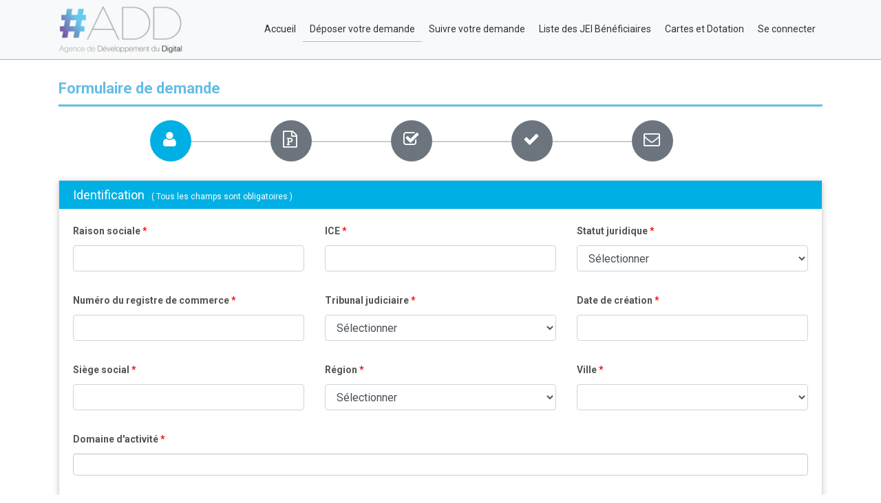

--- FILE ---
content_type: text/html;charset=utf-8
request_url: https://startuphub.ma/?page=portail.FormulaireDemande&portail=6r9iqlluuk91hieb4uj0cmhu4d
body_size: 26838
content:
<!DOCTYPE html>
<!--[if lt IE 7]>
<html class="no-js lt-ie9 lt-ie8 lt-ie7"> <![endif]-->
<!--[if IE 7]>
<html class="no-js lt-ie9 lt-ie8"> <![endif]-->
<!--[if IE 8]>
<html class="no-js lt-ie9"> <![endif]-->
<!--[if gt IE 8]><!-->
<html class="no-js" lang="fr"> <!--<![endif]-->
<head>
    <meta charset="utf-8">
    <meta http-equiv="X-UA-Compatible" content="IE=edge,chrome=1">
    <title>
        Demande de nouvelles cartes de paiement international aux JEI
                
    </title>
    <meta name="description" content="L’ADD, agence de développement du digital, a mis en place une plateforme destinée aux startups
                    pour obtenir une carte de paiement afin de bénéficier des prestations de service à l’international.
                ">
    <meta name="keywords" content="
                    Agence de développement du digital, ADD, office des changes, cartes de paiement international aux
                    Jeunes Entreprises Innovantes, startup Maroc.
                ">
    <meta http-equiv="content-language" content="fr">
    <meta name="apple-mobile-web-app-capable" content="yes"/>
    <meta name="apple-mobile-web-app-status-bar-style" content="black">
    <meta name="viewport" content="width=device-width, initial-scale=1.0, maximum-scale=1.0, minimum-scale=1.0">


    <!-- Bootstrap CSS -->
    <link rel="stylesheet" href="themes/css/bootstrap.min.css">
    <link rel="stylesheet" href="themes/css/bootstrap-datepicker.min.css">
    <link href="themes/css/font-awesome.css" rel="stylesheet"/>
    <link rel="stylesheet" href="themes/css/owl.carousel.min.css">
    <!-- Site CSS -->
    <link rel="stylesheet" href="themes/css/style.css?v=2010510">
    <link rel="stylesheet" href="themes/css/style-form.css?v=2010510">
    <link rel="stylesheet" href="themes/css/tags-input.css">
    <!-- Responsive CSS -->
    <link rel="stylesheet" href="themes/css/responsive.css">

    <link href="themes/css/bootstrap-chosen.css" rel="stylesheet"/>
    <link rel="stylesheet" href="themes/css/bootstrap-fileinput/css/fileinput.min.css">

    <link href="https://fonts.googleapis.com/css?family=Roboto:400,700&subset=latin,cyrillic-ext" rel="stylesheet"
          type="text/css">
    <link href="https://fonts.googleapis.com/icon?family=Material+Icons" rel="stylesheet" type="text/css">
</head>
<body>
<div id="bloc-loader">
    <div class="loader">
        Veuillez patienter
        ...
    </div>
</div>
<form id="ctl0_ctl2" method="post" action="/?page=portail.FormulaireDemande&amp;portail=6r9iqlluuk91hieb4uj0cmhu4d"><input type="hidden" name="portail" value="6r9iqlluuk91hieb4uj0cmhu4d" />

    <header class="header header_style_01">
        <nav class="megamenu navbar navbar-expand-lg navbar-light bg-light">
            <div class="container">
                <div class="navbar-header">
                    <a class="navbar-brand" href="index.php?portail=6r9iqlluuk91hieb4uj0cmhu4d"><img src="themes/images/armoirie_morocco3.png"
                                                                  alt="image"></a>
                    <button class="navbar-toggler collapsed" type="button" data-toggle="collapse" data-target="#navbar"
                            aria-controls="navbar" aria-expanded="false" aria-label="Toggle navigation">
                        <span class="sr-only">Toggle navigation</span>
                        <span class="icon-bar"></span>
                        <span class="icon-bar"></span>
                        <span class="icon-bar"></span>
                    </button>
                </div>
                <div class="collapse navbar-collapse" id="navbar">
                    <ul class="navbar-nav ml-auto">
                        <li><a class=""
                               href="?page=portail.Accueil&portail=6r9iqlluuk91hieb4uj0cmhu4d">
                                Accueil
                            </a></li>
                        <li><a class="active"
                               href="?page=portail.FormulaireDemande&portail=6r9iqlluuk91hieb4uj0cmhu4d">
                                Déposer votre demande
                            </a></li>
                        
                            <li>
                                <a class=""
                                   href="?page=portail.SuiviDemande&portail=6r9iqlluuk91hieb4uj0cmhu4d">
                                    
                    Suivre votre demande
                
                                </a></li>
                        
                        
                        <li><a class=""
                               href="?page=portail.ListeJEI&portail=6r9iqlluuk91hieb4uj0cmhu4d">
                                Liste des JEI Bénéficiaires
                            </a></li>
						
                        <li><a class=""
                               href="?page=portail.ProduitsBancaires&portail=6r9iqlluuk91hieb4uj0cmhu4d">
                                Cartes et Dotation
                            </a></li>	

                        
                            <li><a class=""
                                   href="?page=portail.Seconnecter&portail=6r9iqlluuk91hieb4uj0cmhu4d">
                                    Se connecter
                                </a></li>
                        
                        
                    </ul>
                </div>
            </div>
        </nav>
    </header>
    
    <div id="divForm" class="section wb">
        <div class="container">
            <h2 class="titre">
                Formulaire de demande
            </h2>

            <div class="wizard-steps d-flex justify-content-center">
                <div class=" row col-md-12 d-flex justify-content-center ">
                    <div class="row col-md-8 d-flex justify-content-center line-steps"></div>
                    <div class="row col-md-12 d-flex justify-content-center" style="z-index: 2;">

                        <div class="col-md-2">
                            <a id="ctl0_CONTENU_PAGE_stepIdentification" class="btn btn-info btn-circle btn-xl" href="javascript:;//ctl0_CONTENU_PAGE_stepIdentification"><i
                                        class="fa fa-user"></i>
                            </a>
                            <p style="display: none">
                                Identification
                            </p>
                        </div>
                        <div class="col-md-2">
                            <a id="ctl0_CONTENU_PAGE_stepProjet" class="btn btn-secondary btn-circle btn-xl" href="javascript:;//ctl0_CONTENU_PAGE_stepProjet"><i
                                        class='fa fa-file-powerpoint-o'></i>
                            </a>
                            <p style="display: none">
                                Projet
                            </p>
                        </div>
                        <div class="col-md-2">
                            <a id="ctl0_CONTENU_PAGE_stepConfirmer" class="btn btn-secondary btn-circle btn-xl" href="javascript:;//ctl0_CONTENU_PAGE_stepConfirmer"><i
                                        class="fa fa-check-square-o"></i>
                            </a>
                            <p style="display: none">
                                @@RECAPITULATIF@@
                            </p>
                        </div>
                        <div class="col-md-2">
                            <a id="ctl0_CONTENU_PAGE_stepEnd" class="btn btn-secondary btn-circle btn-xl" href="javascript:;//ctl0_CONTENU_PAGE_stepEnd"><i
                                        class="fa fa-check"></i>
                            </a>
                            <p style="display: none">
                                @@MESSAGE_CONFIRMATION@@
                            </p>
                        </div>
                        <div class="col-md-2">
                            <a id="ctl0_CONTENU_PAGE_stepMail" class="btn btn-secondary btn-circle btn-xl disabled" href="javascript:;//ctl0_CONTENU_PAGE_stepMail" style="opacity:1;"><i
                                        class="fa fa-envelope-o"></i>
                            </a>
                            <p style="display: none">
                                @@MESSAGE_CONFIRMATION@@
                            </p>
                        </div>
                    </div>
                </div>
            </div>
            <br>
            <div id="ctl0_CONTENU_PAGE_panelConfirmation" class="alert alert-success" style="display:none;">
                <p>
                    Un mail vous a été envoyé, veuillez cliquer sur le lien contenu dans ce mail pour compléter
                    le dépôt de votre demande.
                
                </p>
            </div>
            <div id="ctl0_CONTENU_PAGE_panelErreur" class="alert alert-danger" style="display:none;">
                <p>
                    Une erreur est survenue lors de l'enregistrement
                </p>
            </div>

            <div id="ctl0_CONTENU_PAGE_ValidationOmpic" class="alert alert-warning" style="display:none;">
                <span id="ctl0_CONTENU_PAGE_warningMessageVOmpic"></span>
                <div class="actions clearfix  d-flex justify-content-end ">
                    <a id="ctl0_CONTENU_PAGE_nextIdentificationOmpic" class="btn-warning btn" href="javascript:;//ctl0_CONTENU_PAGE_nextIdentificationOmpic">
                        Confirmer et passer à l'étape suivante
                        
                        
                        
                    </a>
                </div>
            </div>

            <div id="ctl0_CONTENU_PAGE_erreurMessage" class="alert alert-danger" style="display:none;">
                <span id="ctl0_CONTENU_PAGE_messageErreur"></span>
            </div>

            <div id="ctl0_CONTENU_PAGE_confirmPanel" class="alert alert-info" style="display:none;">
                Veuillez vérifier vos informations et accepter les conditions d'utilisation puis cliquer sur 'Confirmer'.
            </div>

            <div id="ctl0_CONTENU_PAGE_panelFormulaire" style="display:block;">

                <div class="row clearfix">
                    <div class="col-lg-12 col-md-12 col-sm-12 col-xs-12">

                        <div id="ctl0_CONTENU_PAGE_panelIdentification" class="card" style="display:;">
                            <div class="header bg-cyan">
                                <h2 class="titre_card">
                                    Identification
                                    <small style="display: inline">&nbsp
                                        (
                                        Tous les champs sont obligatoires
                                        )
                                    </small>
                                </h2>
                            </div>
                            <div class="body">
                                <div class="demo-masked-input">
                                    <div class="row clearfix">

                                        <div class="col-md-4">
                                            <b><label for="ctl0_CONTENU_PAGE_raisonSocial">
                                                    Raison sociale
                                                    <span class="obligatoire" title="Obligatoire"> *</span></label>
                                            </b>
                                            <div class="input-group">
                                                <div class="form-line">
                                                    <input name="ctl0$CONTENU_PAGE$raisonSocial" type="text" id="ctl0_CONTENU_PAGE_raisonSocial" class="form-control" />
                                                </div>
                                                <span id="ctl0_CONTENU_PAGE_ctl13" style="display:none;color:red;"><span title='Champ obligatoire ' class='check-invalide'><i class='fa fa-close'></i></span></span>


                                            </div>
                                        </div>
                                        <div class="col-md-4">
                                            <b><label for="ctl0_CONTENU_PAGE_ice">
                                                    ICE
                                                    <span class="obligatoire" title="Obligatoire"> *</span></label>
                                            </b>
                                            <div class="input-group">
                                                <div class="form-line">
                                                    <input name="ctl0$CONTENU_PAGE$ice" type="text" maxlength="15" id="ctl0_CONTENU_PAGE_ice" class="form-control" onkeypress="return isNumberKey(event)" />

                                                </div>
                                                <span id="ctl0_CONTENU_PAGE_ctl15" style="display:none;color:red;">Format incorrect (15 chiffres)</span>
                                                <span id="ctl0_CONTENU_PAGE_ctl16" style="display:none;color:red;"><span title='Champ obligatoire ' class='check-invalide'><i class='fa fa-close'></i></span></span>
                                            </div>
                                        </div>
                                        <div class="col-md-4">
                                            <b><label for="ctl0_CONTENU_PAGE_listeSJ">
                                                    Statut juridique
                
                                                    <span class="obligatoire" title="Obligatoire"> *</span></label>
                                            </b>
                                            <div class="input-group">
                                            <span class="input-group-addon">
                                            </span>
                                                <div class="form-line">
                                                    <select name="ctl0$CONTENU_PAGE$listeSJ" id="ctl0_CONTENU_PAGE_listeSJ" class="form-control">
<option value="0">Sélectionner</option>
<option value="13">SARLAU</option>
<option value="14">SAC</option>
<option value="15">SARL</option>
<option value="164">Société anonyme SA</option>
<option value="203">SAS</option>
</select>
                                                </div>
                                                <span id="ctl0_CONTENU_PAGE_ctl18" style="display:none;color:red;"><span title='Champ obligatoire ' class='check-invalide'><i class='fa fa-close'></i></span></span>
                                            </div>
                                        </div>


                                        <div class="col-md-4">
                                            <b><label for="ctl0_CONTENU_PAGE_rc">
                                                    Numéro du registre de commerce
                
                                                    <span class="obligatoire" title="Obligatoire"> *</span></label>
                                            </b>
                                            <div class="input-group">
                                                <div class="form-line">
                                                    <input name="ctl0$CONTENU_PAGE$rc" type="text" maxlength="10" id="ctl0_CONTENU_PAGE_rc" class="form-control" />

                                                </div>
                                                <span id="ctl0_CONTENU_PAGE_ctl20" style="display:none;color:red;"><span title='Champ obligatoire ' class='check-invalide'><i class='fa fa-close'></i></span></span>
                                            </div>
                                        </div>
                                        <div class="col-md-4">
                                            <b><label for="ctl0_CONTENU_PAGE_listeTribune">
                                                    Tribunal judiciaire
                
                                                    <span class="obligatoire" title="Obligatoire"> *</span></label>
                                            </b>
                                            <div class="input-group">
                                            <span class="input-group-addon">
                                            </span>
                                                <div class="form-line">
                                                    <select name="ctl0$CONTENU_PAGE$listeTribune" id="ctl0_CONTENU_PAGE_listeTribune" class="form-control">
<option value="0">Sélectionner</option>
<option value="16">Tribunal première instance d'Assa-Zag</option>
<option value="17">Tribunal première instance de Safi</option>
<option value="18">Tribunal première instance d'Assilah</option>
<option value="19">Tribunal première instance d'El Jadida</option>
<option value="20">Tribunal première instance d'Al Hoceïma</option>
<option value="21">Tribunal première instance de Khémisset</option>
<option value="22">Tribunal première instance d'Errachidia</option>
<option value="23">Tribunal première instance de Rommani</option>
<option value="24">Tribunal première instance d'Es-Semara</option>
<option value="25">Tribunal première instance d'Essaouira</option>
<option value="26">Tribunal première instance de Larache</option>
<option value="27">Tribunal première instance de Laayoune</option>
<option value="28">Tribunal première instance de Fquih Ben Salah</option>
<option value="29">Tribunal première instance de Ksar El Kébir</option>
<option value="30">Tribunal première instance de Kénitra</option>
<option value="31">Tribunal première instance de Mohammédia</option>
<option value="32">Tribunal première instance de Nador</option>
<option value="33">Tribunal première instance de Youssoufia</option>
<option value="34">Tribunal première instance d'Imintanoute</option>
<option value="35">Tribunal première instance d'Inezgane-Aït Melloul</option>
<option value="36">Tribunal première instance de Berrechid</option>
<option value="37">Tribunal première instance de Berkane</option>
<option value="38">Tribunal première instance de Ben Ahmed</option>
<option value="39">Tribunal première instance de Ben Guerir</option>
<option value="40">Tribunal première instance de Ben Slimane</option>
<option value="41">Tribunal première instance de Beni Mellal</option>
<option value="42">Tribunal première instance de Boulemane</option>
<option value="43">Tribunal première instance de Taroudannt</option>
<option value="44">Tribunal première instance de Taza</option>
<option value="45">Tribunal première instance de Taourirt</option>
<option value="46">Tribunal première instance de Taounate</option>
<option value="47">Tribunal première instance de Tétouan</option>
<option value="48">Tribunal première instance de Témara</option>
<option value="49">Tribunal première instance de Tiznit</option>
<option value="50">Tribunal première instance de Guercif</option>
<option value="51">Tribunal première instance de Khouribga</option>
<option value="52">Tribunal première instance de Khénifra</option>
<option value="53">Tribunal première instance de Zagora</option>
<option value="54">Tribunal première instance de Settat</option>
<option value="55">Tribunal première instance de Salé</option>
<option value="56">Tribunal première instance de Souk El Arbaâ</option>
<option value="57">Tribunal première instance de Sidi Bennour</option>
<option value="58">Tribunal première instance de Sidi Slimane</option>
<option value="59">Tribunal première instance de Sidi Kacem</option>
<option value="60">Tribunal première instance de Chefchaouen</option>
<option value="61">Tribunal première instance de Sefrou</option>
<option value="62">Tribunal première instance de Tata</option>
<option value="63">Tribunal première instance de Tan-Tan</option>
<option value="64">Tribunal première instance de Figuig</option>
<option value="65">Tribunal première instance de Kasba Tadla</option>
<option value="66">Tribunal première instance d'El Kelaâ des Sraghna</option>
<option value="67">Tribunal première instance de Guelmim</option>
<option value="68">Tribunal première instance de Midelt</option>
<option value="69">Tribunal première instance d'Oued ed Dahab</option>
<option value="70">Tribunal première instance de Oued Zem</option>
<option value="71">Tribunal première instance de Ouarzazate</option>
<option value="72">Tribunal première instance de Ouezzane</option>
<option value="73">Tribunal de commerce d'Agadir</option>
<option value="74">Tribunal de commerce de Casablanca</option>
<option value="75">Tribunal de commerce de Rabat</option>
<option value="76">Tribunal de commerce de Tanger</option>
<option value="77">Tribunal de commerce de Fès</option>
<option value="78">Tribunal de commerce de Marrakech</option>
<option value="79">Tribunal de commerce de Meknès</option>
<option value="80">Tribunal de commerce d'Oujda</option>
<option value="81">Tribunal première instance d'Assa-Zag</option>
<option value="82">Tribunal première instance de Safi</option>
<option value="83">Tribunal première instance d'Assilah</option>
<option value="84">Tribunal première instance d'El Jadida</option>
<option value="85">Tribunal première instance d'Al Hoceïma</option>
<option value="86">Tribunal première instance de Khémisset</option>
<option value="87">Tribunal première instance d'Errachidia</option>
<option value="88">Tribunal première instance de Rommani</option>
<option value="89">Tribunal première instance d'Es-Semara</option>
<option value="90">Tribunal première instance d'Essaouira</option>
<option value="91">Tribunal première instance de Larache</option>
<option value="92">Tribunal première instance de Laayoune</option>
<option value="93">Tribunal première instance de Fquih Ben Salah</option>
<option value="94">Tribunal première instance de Ksar El Kébir</option>
<option value="95">Tribunal première instance de Kénitra</option>
<option value="96">Tribunal première instance de Mohammédia</option>
<option value="97">Tribunal première instance de Nador</option>
<option value="98">Tribunal première instance de Youssoufia</option>
<option value="99">Tribunal première instance d'Imintanoute</option>
<option value="100">Tribunal première instance d'Inezgane-Aït Melloul</option>
<option value="101">Tribunal première instance de Berrechid</option>
<option value="102">Tribunal première instance de Berkane</option>
<option value="103">Tribunal première instance de Ben Ahmed</option>
<option value="104">Tribunal première instance de Ben Guerir</option>
<option value="105">Tribunal première instance de Ben Slimane</option>
<option value="106">Tribunal première instance de Beni Mellal</option>
<option value="107">Tribunal première instance de Boulemane</option>
<option value="108">Tribunal première instance de Taroudannt</option>
<option value="109">Tribunal première instance de Taza</option>
<option value="110">Tribunal première instance de Taourirt</option>
<option value="111">Tribunal première instance de Taounate</option>
<option value="112">Tribunal première instance de Tétouan</option>
<option value="113">Tribunal première instance de Témara</option>
<option value="114">Tribunal première instance de Tiznit</option>
<option value="115">Tribunal première instance de Guercif</option>
<option value="116">Tribunal première instance de Khouribga</option>
<option value="117">Tribunal première instance de Khénifra</option>
<option value="118">Tribunal première instance de Zagora</option>
<option value="119">Tribunal première instance de Settat</option>
<option value="120">Tribunal première instance de Salé</option>
<option value="121">Tribunal première instance de Souk El Arbaâ</option>
<option value="122">Tribunal première instance de Sidi Bennour</option>
<option value="123">Tribunal première instance de Sidi Slimane</option>
<option value="124">Tribunal première instance de Sidi Kacem</option>
<option value="125">Tribunal première instance de Chefchaouen</option>
<option value="126">Tribunal première instance de Sefrou</option>
<option value="127">Tribunal première instance de Tata</option>
<option value="128">Tribunal première instance de Tan-Tan</option>
<option value="129">Tribunal première instance de Figuig</option>
<option value="130">Tribunal première instance de Kasba Tadla</option>
<option value="131">Tribunal première instance d'El Kelaâ des Sraghna</option>
<option value="132">Tribunal première instance de Guelmim</option>
<option value="133">Tribunal première instance de Midelt</option>
<option value="134">Tribunal première instance d'Oued ed Dahab</option>
<option value="135">Tribunal première instance de Oued Zem</option>
<option value="136">Tribunal première instance de Ouarzazate</option>
<option value="137">Tribunal première instance de Ouezzane</option>
<option value="138">Tribunal de commerce d'Agadir</option>
<option value="139">Tribunal de commerce de Casablanca</option>
<option value="140">Tribunal de commerce de Rabat</option>
<option value="141">Tribunal de commerce de Tanger</option>
<option value="142">Tribunal de commerce de Fès</option>
<option value="143">Tribunal de commerce de Marrakech</option>
<option value="144">Tribunal de commerce de Meknès</option>
<option value="145">Tribunal de commerce d'Oujda</option>
<option value="187">SANS</option>
</select>
                                                </div>
                                                <span id="ctl0_CONTENU_PAGE_ctl22" style="display:none;color:red;"><span title='Champ obligatoire ' class='check-invalide'><i class='fa fa-close'></i></span></span>
                                            </div>
                                        </div>
                                        <div class="col-md-4">
                                            <b><label for="ctl0_CONTENU_PAGE_anneeCreation">
                                                    
                    Date de création
                
                                                    <span class="obligatoire" title="Obligatoire"> *</span></label>
                                            </b>
                                            <div class="input-group">
                                                <div class="form-line">
                                                    <input name="ctl0$CONTENU_PAGE$anneeCreation" type="text" id="ctl0_CONTENU_PAGE_anneeCreation" class="form-control calendrier" autocomplete="off" />

                                                </div>

                                                <span id="ctl0_CONTENU_PAGE_ctl25" style="display:none;color:red;">La date doit être antérieure à la date du jour et postérieure à
                 2017</span>

                                                <span id="ctl0_CONTENU_PAGE_ctl26" style="display:none;color:red;"><span title='Champ obligatoire ' class='check-invalide'><i class='fa fa-close'></i></span></span>
                                            </div>
                                        </div>
                                        <div class="col-md-4">
                                            <b><label for="ctl0_CONTENU_PAGE_adresseSocial">
                                                    Siège social
                                                    <span class="obligatoire" title="Obligatoire"> *</span></label>
                                            </b>
                                            <div class="input-group">
                                                <div class="form-line">
                                                    <input name="ctl0$CONTENU_PAGE$adresseSocial" type="text" id="ctl0_CONTENU_PAGE_adresseSocial" class="form-control tagsinput" />
                                                </div>
                                                <span id="ctl0_CONTENU_PAGE_ctl28" style="display:none;color:red;"><span title='Champ obligatoire ' class='check-invalide'><i class='fa fa-close'></i></span></span>
                                            </div>
                                        </div>
                                        <div class="col-md-4">
                                            <b><label for="ctl0_CONTENU_PAGE_listeRegion">
                                                    Région
                                                    <span class="obligatoire" title="Obligatoire"> *</span></label>
                                            </b>
                                            <div class="input-group">
                                            <span class="input-group-addon">
                                            </span>
                                                <div class="form-line">
                                                    <select name="ctl0$CONTENU_PAGE$listeRegion" id="ctl0_CONTENU_PAGE_listeRegion" class="form-control">
<option value="0">Sélectionner</option>
<option value="1">Souss-Massa</option>
<option value="2">Casablanca - Settat</option>
<option value="3">Guelmim - Oued Noon</option>
<option value="4">Laayoune - Sakia Lhamra</option>
<option value="5">Marrakech - Safi</option>
<option value="6">Fès - Meknès</option>
<option value="7">Oriental</option>
<option value="8">Dakhla - Oued Ed Dahab</option>
<option value="9">Rabat - Salé - Kénitra</option>
<option value="10">Daraa - Tafilalet</option>
<option value="11">Bni Mellal - Khénifra</option>
<option value="12">Tanger - Tétouan - Al Hoceima</option>
</select>
                                                </div>
                                                <span id="ctl0_CONTENU_PAGE_ctl30" style="display:none;color:red;"><span title='Champ obligatoire ' class='check-invalide'><i class='fa fa-close'></i></span></span>
                                            </div>
                                        </div>
                                        <div class="col-md-4">
                                            <b><label for="ctl0_CONTENU_PAGE_listeVille">
                                                    Ville
                                                    <span class="obligatoire" title="Obligatoire"> *</span></label>
                                            </b>
                                            <div class="input-group">
                                            <span class="input-group-addon">
                                            </span>
                                                <div class="form-line">
                                                    <select name="ctl0$CONTENU_PAGE$listeVille" id="ctl0_CONTENU_PAGE_listeVille" class="form-control"></select>
                                                </div>
                                                <span id="ctl0_CONTENU_PAGE_ctl32" style="display:none;color:red;"><span title='Champ obligatoire ' class='check-invalide'><i class='fa fa-close'></i></span></span>
                                            </div>
                                        </div>

                                        <div class="col-md-12">
                                            <b><label for="ctl0_CONTENU_PAGE_domaineActivites">
                                                    Domaine d'activité
                                                    <span class="obligatoire" title="Obligatoire"> *</span></label>
                                            </b>
                                            <div class="input-group">
                                                <div class="form-line">
                                                    <input name="ctl0$CONTENU_PAGE$domaineActivites" type="text" id="ctl0_CONTENU_PAGE_domaineActivites" class="form-control" data-role="tagsinput" />
                                                </div>
                                                <span id="ctl0_CONTENU_PAGE_ctl34" style="display:none;color:red;"><span title='Champ obligatoire ' class='check-invalide'><i class='fa fa-close'></i></span></span>
                                            </div>
                                        </div>
                                        <div class="col-md-4">
                                            <b><label for="ctl0_CONTENU_PAGE_nom_gerant">
                                                    Nom du gérant
                                                    <span class="obligatoire" title="Obligatoire"> *</span></label>
                                            </b>
                                            <div class="input-group">
                                                <div class="form-line">
                                                    <input name="ctl0$CONTENU_PAGE$nom_gerant" type="text" id="ctl0_CONTENU_PAGE_nom_gerant" class="form-control tagsinput" />
                                                </div>
                                                <span id="ctl0_CONTENU_PAGE_ctl36" style="display:none;color:red;"><span title='Champ obligatoire ' class='check-invalide'><i class='fa fa-close'></i></span></span>
                                            </div>
                                        </div>
                                        <div class="col-md-4">
                                            <b><label for="ctl0_CONTENU_PAGE_prenom_gerant">
                                                    Prénom du gérant
                                                    <span class="obligatoire" title="Obligatoire"> *</span></label>
                                            </b>
                                            <div class="input-group">
                                                <div class="form-line">
                                                    <input name="ctl0$CONTENU_PAGE$prenom_gerant" type="text" id="ctl0_CONTENU_PAGE_prenom_gerant" class="form-control tagsinput" />
                                                </div>
                                                <span id="ctl0_CONTENU_PAGE_ctl38" style="display:none;color:red;"><span title='Champ obligatoire ' class='check-invalide'><i class='fa fa-close'></i></span></span>
                                            </div>
                                        </div>
                                        <div class="col-md-4"></div>
                                        <span id="ctl0_CONTENU_PAGE_cinPanel" style="display:none"></span>
                                        <div class="col-md-4">
                                            <b><label for="ctl0_CONTENU_PAGE_telephone">
                                                    Numéro de téléphone
                                                    <span class="obligatoire" title="Obligatoire"> *</span></label>
                                            </b>
                                            <div class="input-group">
                                                <div class="form-line">
                                                    <input name="ctl0$CONTENU_PAGE$telephone" type="text" id="ctl0_CONTENU_PAGE_telephone" class="form-control mobile-phone-number" />
                                                </div>
                                                <span id="ctl0_CONTENU_PAGE_ctl42" style="display:none;color:red;">Format incorrect (0X XX XX XX XX)</span>

                                                <span id="ctl0_CONTENU_PAGE_ctl43" style="display:none;color:red;"><span title='Champ obligatoire ' class='check-invalide'><i class='fa fa-close'></i></span></span>

                                            </div>
                                        </div>
                                        <div class="col-md-4">
                                            <b><label for="ctl0_CONTENU_PAGE_email">
                                                    E-mail
                                                    <span class="obligatoire" title="Obligatoire"> *</span></label>
                                            </b>
                                            <div class="input-group">
                                                <div class="form-line">
                                                    <input name="ctl0$CONTENU_PAGE$email" type="text" id="ctl0_CONTENU_PAGE_email" class="form-control" />
                                                </div>
                                                <span id="ctl0_CONTENU_PAGE_ctl45" style="display:none;color:red;"><span title='Champ obligatoire ' class='check-invalide'><i class='fa fa-close'> Format de l'e-mail invalide</i></span></span>
                                                <span id="ctl0_CONTENU_PAGE_ctl46" style="display:none;color:red;"><span title='Champ obligatoire ' class='check-invalide'><i class='fa fa-close'></i></span></span>

                                            </div>

                                        </div>
                                        <div class="col-md-4"></div>
                                        <div class="col-md-4">
                                            <b><label>
                                                    Entreprise portée par un incubateur ?
                                                    <span class="obligatoire" title="Obligatoire"> *</span></label>
                                            </b>
                                            <div class="bloc-radio" id="incubation">
                                                <div class="radio">
                                                    <label>
                                                        <span id="ctl0_CONTENU_PAGE_optionsOui_parent"><input id="ctl0_CONTENU_PAGE_optionsOui" type="radio" name="ctl0$CONTENU_PAGE$optionsOuiNon" value="ctl0$CONTENU_PAGE$optionsOui" onclick="J('#divIncubateur').show();" /><label for="ctl0_CONTENU_PAGE_optionsOui">Oui</label></span>
                                                    </label>
                                                    &emsp;
                                                    <label>
                                                        <span id="ctl0_CONTENU_PAGE_optionsNon_parent"><input id="ctl0_CONTENU_PAGE_optionsNon" type="radio" name="ctl0$CONTENU_PAGE$optionsOuiNon" value="ctl0$CONTENU_PAGE$optionsNon" onclick="J('#divIncubateur').hide();" checked="checked" /><label for="ctl0_CONTENU_PAGE_optionsNon">Non</label></span>
                                                    </label>
                                                </div>
                                            </div>
                                        </div>
                                        <div class="col-md-8 row" id="divIncubateur" style="display: none">
                                            <div class="col-md-6">
                                                <b><label>
                                                        Incubateur
                                                        <span class="obligatoire" title="Obligatoire"> *</span>
                                                    </label>
                                                </b>
                                                <div class="input-group">
                                            <span class="input-group-addon">
                                            </span>
                                                    <div class="form-line">
                                                        <select name="ctl0$CONTENU_PAGE$listeIncubateur" id="ctl0_CONTENU_PAGE_listeIncubateur" class="form-control">
<option value="0">Sélectionner</option>
<option value="1">Impact Lab</option>
<option value="2">Réseau Entreprendre Casablanca</option>
<option value="3">Réseau Entreprendre Marrakech</option>
<option value="4">Réseau Entreprendre Ben Guerir</option>
<option value="5">Réseau Entreprendre Rabat</option>
<option value="6">Réseau Entreprendre Agadir</option>
<option value="7">Réseau Entreprendre Tanger</option>
<option value="8">Réseau Entreprendre Khouribga</option>
<option value="9">Réseau Entreprendre Jadida</option>
<option value="10">StartUp Maroc</option>
<option value="11">CE3M</option>
<option value="12">CEED</option>
<option value="13">Cluster MENARA</option>
<option value="14">ENACTUS</option>
<option value="15">ENDEAVOR</option>
<option value="16">Espace Bidaya</option>
<option value="17">Hseven</option>
<option value="18">Happy venture</option>
<option value="19">Cluster CFCIM</option>
<option value="20">Moroccan CISE</option>
<option value="21">LaFactory</option>
<option value="22">Autres</option>
<option value="23">212 Founders</option>
<option value="24">Emerging Business Factory</option>
</select>
                                                    </div>

                                                    <span id="ctl0_CONTENU_PAGE_ctl49" style="display:none;color:red;"><span title='Champ obligatoire ' class='check-invalide'><i class='fa fa-close'></i></span></span>


                                                </div>
                                            </div>
                                            <div id="ctl0_CONTENU_PAGE_divAutreIncubateur" class="col-md-6" style="display:none;">
                                                <b><label for="ctl0_CONTENU_PAGE_autreIncubateur">
                                                        Autre incubateur
                                                        <span class="obligatoire" title="Obligatoire"> *</span>
                                                </b>
                                                <div class="input-group">
                                                    <div class="form-line">
                                                        <input name="ctl0$CONTENU_PAGE$autreIncubateur" type="text" id="ctl0_CONTENU_PAGE_autreIncubateur" class="form-control" />
                                                    </div>
                                                    <span id="ctl0_CONTENU_PAGE_ctl51" style="display:none;color:red;"><span title='Champ obligatoire ' class='check-invalide'><i class='fa fa-close'></i></span></span>


                                                </div>
                                            </div>
                                        </div>
                                        <div class="row col-md-12">
                                            <div class="col-md-7"><b><label>
                                                        
                    En quelle année l’entreprise a-t-elle réalisé sa première vente de biens, de services, ou de
                    marchandises ?
                
                                                        <span class="obligatoire" title="Obligatoire"> *</span>
                                                    </label></b>
                                            </div>

                                            <div class="input-group col-md-4">
                                                <div class="form-line">
                                                    <div class="input-group-prepend ">
                                                        <select name="ctl0$CONTENU_PAGE$listeAnneeDebut" id="ctl0_CONTENU_PAGE_listeAnneeDebut" class="form-control">
<option value=" ">Sélectionner</option>
<option value="2009">2009</option>
<option value="2010">2010</option>
<option value="2011">2011</option>
<option value="2012">2012</option>
<option value="2013">2013</option>
<option value="2014">2014</option>
<option value="2015">2015</option>
<option value="2016">2016</option>
<option value="2017">2017</option>
<option value="2018">2018</option>
<option value="2019">2019</option>
<option value="2020">2020</option>
<option value="2021">2021</option>
<option value="2022">2022</option>
<option value="2023">2023</option>
<option value="2024">2024</option>
<option value="2025">2025</option>
<option value="Jamais
                ">Jamais
                </option>
</select>
                                                        <span id="ctl0_CONTENU_PAGE_ctl53" style="display:none;color:red;"><span title='Champ obligatoire ' class='check-invalide'><i class='fa fa-close'></i></span></span>
                                                    </div>



                                                </div>
                                            </div>
                                        </div>
                                        <div class="col-md-12">

                                            <span id="ctl0_CONTENU_PAGE_listeCa_Container"></span>
                                    </div>


                                </div>
                            </div>
                    </div>
                    </div>
                    <div class="wizard col-md-12 ">
                        <div class="actions clearfix  d-flex justify-content-end ">
                            <a id="ctl0_CONTENU_PAGE_nextIdentification" class="waves-effect" href="javascript:;//ctl0_CONTENU_PAGE_nextIdentification" style="display:;">
                                Suivant
                                
                                
                                
                            </a>
                        </div>
                    </div>
                    <div id="ctl0_CONTENU_PAGE_panelProjet" style="display:none;">
                        <div id="ctl0_CONTENU_PAGE_ctl55" class="card">
                            <div class="header bg-cyan">
                                <h2 class="titre_card">
                                    Projet
                                   <small style="display: inline">
                                        ( Vous serez représenté par un seul projet innovant, merci de le choisir soigneusement 
                                    </small>,<small style="display: inline">
                                        le traitement de votre demande sera fait uniquement sur la base des champs correctement remplis et non pas du document uploadé 
                                    </small> )
                                </h2>
                            </div>

                            <div class="body">
                                <div class="demo-masked-input">
                                    <div class="row clearfix">
                                        <div class="col-md-6">
                                            <b><label for="ctl0_CONTENU_PAGE_titre">
                                                    Titre du projet
                                                    <span class="obligatoire" title="Obligatoire"> *</span></label>
                                            </b>
                                            <div class="input-group">
                                                <div class="form-line">
                                                    <input name="ctl0$CONTENU_PAGE$titre" type="text" id="ctl0_CONTENU_PAGE_titre" class="form-control" />
                                                </div>
                                                <span id="ctl0_CONTENU_PAGE_ctl60" style="display:none;color:red;"><span title='Champ obligatoire ' class='check-invalide'><i class='fa fa-close'></i></span></span>

                                            </div>
                                        </div>
                                        <div class="col-md-6">
                                            <b><label >
                                                    Secteur d'activité
                                                    <span class="obligatoire" title="Obligatoire"> *</span></label>
                                            </b>
                                            <div class="input-group">
                                            <span class="input-group-addon">
                                            </span>
                                                <style>
                                                    .chosen-container.chosen-container-multi {
                                                        width: 100% !important;
                                                    }
                                                </style>


                                                <div class="form-line">
                                                    <select size="4" name="ctl0$CONTENU_PAGE$listeDomaines[]" multiple="multiple" id="ctl0_CONTENU_PAGE_listeDomaines" tabindex="2" class="form-control chosen-select" onchange="select_autre_secteur()">
<option value="0">Sélectionner</option>
<option value="1">FinTech</option>
<option value="2">LegalTech</option>
<option value="3">CleanTech</option>
<option value="4">GreenTech</option>
<option value="170">BioTech</option>
<option value="171">MedTech</option>
<option value="172">HealthTech</option>
<option value="173">ArtTech</option>
<option value="174">EdTech</option>
<option value="175">AdTech</option>
<option value="176">AgriTech</option>
<option value="177">FoodTech</option>
<option value="178">FashionTech</option>
<option value="179">RetailTech</option>
<option value="180">IOT</option>
<option value="181">BigData</option>
<option value="182">Smart city</option>
<option value="183">CivicTech</option>
<option value="184">Autres</option>
</select>
                                                    <span id="ctl0_CONTENU_PAGE_ctl62" style="visibility:hidden;color:red;"><span title='Champ obligatoire ' class='check-invalide'><i class='fa fa-close'></i></span></span>
                                                </div>

                                                <script  type="text/javascript">

                                                    function select_autre_secteur(){
                                                        if( J("#ctl0_CONTENU_PAGE_listeDomaines").val() != null && J("#ctl0_CONTENU_PAGE_listeDomaines").val().length != 0) {
                                                           var listeDomaines=J("#ctl0_CONTENU_PAGE_listeDomaines").val();
                                                             if(listeDomaines.includes("184")){
                                                               document.getElementById("ctl0_CONTENU_PAGE_divAutreDomaine").style.display = "block";}
                                                            else{
                                                                document.getElementById(""+"ctl0_CONTENU_PAGE_divAutreDomaine").style.display = "none";
                                                               J("#ctl0_CONTENU_PAGE_autreDomaine").val("");
                                                           }
                                                        // }
                                                        // J("#ctl0_CONTENU_PAGE_listeDomaines").change(select_autre_secteur);
                                                        }
                                                    }

                                                </script>



                                            </div>
                                        </div>
                                        <div id="ctl0_CONTENU_PAGE_divAutreDomaine" class="row col-md-12" style="display:none;">
                                            <div class="col-md-6">
                                                <div>
                                                    <b><label for="ctl0_CONTENU_PAGE_autreDomaine">
                                                            Autre secteur
                                                            <span class="obligatoire" title="Obligatoire"> *</span>
                                                        </label>
                                                    </b>
                                                    <div class="input-group">
                                                        <div class="form-line">
                                                            <input name="ctl0$CONTENU_PAGE$autreDomaine" type="text" id="ctl0_CONTENU_PAGE_autreDomaine" class="form-control" />
                                                        </div>
                                                        <span id="ctl0_CONTENU_PAGE_ctl64" style="display:none;color:red;"><span title='Champ obligatoire ' class='check-invalide'><i class='fa fa-close'></i></span></span>

                                                    </div>
                                                </div>
                                            </div>
                                            <div class="col-md-6"></div>
                                        </div>
                                        <div class="col-md-6">
                                            <b><label for="ctl0_CONTENU_PAGE_presentation">
                                                    Présentation générale du projet
                                                    <span class="obligatoire" title="Obligatoire"> *</span></label>
                                            </b>
                                            <div class="input-group">
                                                <div class="form-line">
                                                    <textarea name="ctl0$CONTENU_PAGE$presentation" rows="4" cols="20" id="ctl0_CONTENU_PAGE_presentation" class="form-control">
</textarea>
                                                </div>
                                                <span id="ctl0_CONTENU_PAGE_ctl66" style="display:none;color:red;"><span title='Champ obligatoire ' class='check-invalide'><i class='fa fa-close'></i></span></span>
                                            </div>
                                        </div>
                                        <div class="col-md-6">
                                            <b><label for="ctl0_CONTENU_PAGE_motscles">
                                                    Mots clés
                                                    <span class="obligatoire" title="Obligatoire"> *</span></label>
                                            </b>
                                            <div class="input-group">
                                                <div class="form-line">
                                                    <textarea name="ctl0$CONTENU_PAGE$motscles" rows="4" cols="20" id="ctl0_CONTENU_PAGE_motscles" class="form-control">
</textarea>
                                                </div>
                                                <span id="ctl0_CONTENU_PAGE_ctl68" style="display:none;color:red;"><span title='Champ obligatoire ' class='check-invalide'><i class='fa fa-close'></i></span></span>
                                            </div>
                                        </div>
                                        <div class="col-md-6">
                                            <b><label for="ctl0_CONTENU_PAGE_etatMaturite">
                                                    Etat de maturité du projet 
                
                                                </label>
                                            </b>
                                            <div class="input-group">
                                            <span class="input-group-addon">
                                            </span>
                                                <div class="form-line">
                                                    <select name="ctl0$CONTENU_PAGE$etatMaturite" id="ctl0_CONTENU_PAGE_etatMaturite" class="form-control">
<option value="0">Sélectionner</option>
<option value="5">Définition d’une idée conceptuelle</option>
<option value="6">Conception d’un premier prototype</option>
<option value="7">Expérimentation d’un prototype et/ou présérie</option>
<option value="8">Pré-industrialisation</option>
<option value="9">Lancement commercial</option>
</select>
                                                </div>
                                            </div>
                                        </div>
                                        <div class="col-md-6">
                                            <b><label>
                                                    
                    Type d’innovation 
                
                                                </label></b>

                                            <table multiple="multiple" id="ctl0_CONTENU_PAGE_listeInnovation" border="0">
<tbody><tr><td><span id="ctl0_CONTENU_PAGE_listeInnovation_c0_parent"><input id="ctl0_CONTENU_PAGE_listeInnovation_c0" type="checkbox" value="165" name="ctl0$CONTENU_PAGE$listeInnovation$c0" /><label id="ctl0_CONTENU_PAGE_listeInnovation_c0_label" for="ctl0_CONTENU_PAGE_listeInnovation_c0">L'innovation de produit</label></span></td>
</tr>
<tr><td><span id="ctl0_CONTENU_PAGE_listeInnovation_c1_parent"><input id="ctl0_CONTENU_PAGE_listeInnovation_c1" type="checkbox" value="166" name="ctl0$CONTENU_PAGE$listeInnovation$c1" /><label id="ctl0_CONTENU_PAGE_listeInnovation_c1_label" for="ctl0_CONTENU_PAGE_listeInnovation_c1">L'innovation de procédé</label></span></td>
</tr>
<tr><td><span id="ctl0_CONTENU_PAGE_listeInnovation_c2_parent"><input id="ctl0_CONTENU_PAGE_listeInnovation_c2" type="checkbox" value="167" name="ctl0$CONTENU_PAGE$listeInnovation$c2" /><label id="ctl0_CONTENU_PAGE_listeInnovation_c2_label" for="ctl0_CONTENU_PAGE_listeInnovation_c2">L'innovation de commercialisation</label></span></td>
</tr>
<tr><td><span id="ctl0_CONTENU_PAGE_listeInnovation_c3_parent"><input id="ctl0_CONTENU_PAGE_listeInnovation_c3" type="checkbox" value="168" name="ctl0$CONTENU_PAGE$listeInnovation$c3" /><label id="ctl0_CONTENU_PAGE_listeInnovation_c3_label" for="ctl0_CONTENU_PAGE_listeInnovation_c3">L'innovation d'organisation</label></span></td>
</tr>
<tr><td><span id="ctl0_CONTENU_PAGE_listeInnovation_c4_parent"><input id="ctl0_CONTENU_PAGE_listeInnovation_c4" type="checkbox" value="169" name="ctl0$CONTENU_PAGE$listeInnovation$c4" /><label id="ctl0_CONTENU_PAGE_listeInnovation_c4_label" for="ctl0_CONTENU_PAGE_listeInnovation_c4">Autres</label></span></td>
</tr>
</tbody></table>
                                        </div>
                                        <div id="ctl0_CONTENU_PAGE_divAutreInnovation" class="col-md-12" style="display:none;">
                                            <div class="col-md-6"></div>
                                            <div class="col-md-6 pull-right">
                                                <div>
                                                    <b><label for="ctl0_CONTENU_PAGE_autreInnovation">
                                                            Autres types d'innovation
                                                        </label>
                                                    </b>
                                                    <div class="input-group">
                                                        <div class="form-line">
                                                            <input name="ctl0$CONTENU_PAGE$autreInnovation" type="text" id="ctl0_CONTENU_PAGE_autreInnovation" class="form-control" />
                                                        </div>

                                                    </div>
                                                </div>
                                            </div>

                                        </div>





                                        <div class="col-md-6">
                                            <b><label for="ctl0_CONTENU_PAGE_problematique">
                                                    
                    Quel est le problème ou l'enjeu traité par le projet ?
                
                                                </label>
                                            </b>
                                            <div class="input-group">
                                                <div class="form-line">
                                                    <textarea name="ctl0$CONTENU_PAGE$problematique" rows="3" cols="20" id="ctl0_CONTENU_PAGE_problematique" class="form-control">
</textarea>
                                                </div>

                                            </div>
                                        </div>
                                        <div class="col-md-6">
                                            <b><label for="ctl0_CONTENU_PAGE_cible">
                                                    
                    Qui sont les clients et/ou bénéficiaires du projet ?
                
                                                </label>
                                            </b>
                                            <div class="input-group">
                                                <div class="form-line">
                                                    <textarea name="ctl0$CONTENU_PAGE$cible" rows="3" cols="20" id="ctl0_CONTENU_PAGE_cible" class="form-control">
</textarea>
                                                </div>

                                            </div>
                                        </div>
                                        <div class="col-md-6">
                                            <b><label for="ctl0_CONTENU_PAGE_usage">
                                                    
                    Quelle est la solution apportée au problème ou à l’enjeu identifié ?
                
                                                </label>
                                            </b>
                                            <div class="input-group">
                                                <div class="form-line">
                                                    <textarea name="ctl0$CONTENU_PAGE$usage" rows="3" cols="20" id="ctl0_CONTENU_PAGE_usage" class="form-control">
</textarea>
                                                </div>

                                            </div>
                                        </div>
                                        <div class="col-md-6">
                                            <b><label for="ctl0_CONTENU_PAGE_besoin">
                                                    Quels sont les éléments d'innovation ou de différentiation dans votre projet ?
                
                                                </label>
                                            </b>
                                            <div class="input-group">
                                                <div class="form-line">
                                                    <textarea name="ctl0$CONTENU_PAGE$besoin" rows="3" cols="20" id="ctl0_CONTENU_PAGE_besoin" class="form-control">
</textarea>
                                                </div>

                                            </div>
                                        </div>
                                        <div class="col-md-6">
                                            <b>
                                                Possession d'un brevet
                                            </b>
                                            <div class="bloc-radio" id="brevet">
                                                <div class="radio">
                                                    <label>
                                                        <span id="ctl0_CONTENU_PAGE_brevetOui_parent"><input id="ctl0_CONTENU_PAGE_brevetOui" type="radio" name="ctl0$CONTENU_PAGE$brevetOuiNon" value="ctl0$CONTENU_PAGE$brevetOui" onclick="J('#divBrevet').show();" /><label for="ctl0_CONTENU_PAGE_brevetOui">Oui</label></span>
                                                    </label>
                                                    &emsp;
                                                    <label>
                                                        <span id="ctl0_CONTENU_PAGE_brevetNon_parent"><input id="ctl0_CONTENU_PAGE_brevetNon" type="radio" name="ctl0$CONTENU_PAGE$brevetOuiNon" value="ctl0$CONTENU_PAGE$brevetNon" onclick="J('#divBrevet').hide();" checked="checked" /><label for="ctl0_CONTENU_PAGE_brevetNon">Non</label></span>
                                                    </label>
                                                </div>
                                            </div>
                                        </div>
                                        <div class="col-md-6">
                                            <div id="divBrevet" style="display: none">
                                                <b>
                                                    Numéro du brevet
                                                    <span class="obligatoire" title="Obligatoire"> *</span></label>
                                                </b>
                                                <div class="input-group">
                                                    <div class="form-line">
                                                        <input name="ctl0$CONTENU_PAGE$idBrevet" type="text" id="ctl0_CONTENU_PAGE_idBrevet" class="form-control" />
                                                    </div>
                                                    <span id="ctl0_CONTENU_PAGE_ctl78" style="display:none;color:red;"><span title='Champ obligatoire ' class='check-invalide'><i class='fa fa-close'></i></span></span>
                                                </div>
                                            </div>
                                        </div>
                                    </div>
                                </div>
                            </div>

                        </div>
                        <div id="ctl0_CONTENU_PAGE_autreForm" class="card">
                            <div class="header bg-cyan">
                                <h2 class="titre_card">
                                    Autres
                                </h2>
                            </div>


                            <div class="body">
                                <div class="demo-masked-input">
                                    <div class="row clearfix">
                                        <div class="col-md-12">
                                            <b><label for="ctl0_CONTENU_PAGE_depensesPrevisionnelles">
                                                    
                    Quelles sont les dépenses prévisionnelles avec la carte de paiement internationale ?
                
                                                    <a class="text-info" data-toggle="modal"
                                                       data-target="#exampleModalLong">
                                                        <i class='fa fa-info-circle'></i>
                                                    </a>

                                                    <!-- Modal -->

                                                </label>
                                            </b>

                                            <div class="input-group">
                                                <div class="form-line">
                                                    <textarea name="ctl0$CONTENU_PAGE$depensesPrevisionnelles" rows="3" cols="20" id="ctl0_CONTENU_PAGE_depensesPrevisionnelles" class="form-control">
</textarea>
                                                </div>

                                            </div>
                                        </div>

                                        
                                        <div class="col-md-6">
                                            <b><label for="ctl0_CONTENU_PAGE_link1">
                                                    Liens utiles
                                                </label>
                                            </b>
                                            <div class="input-group">
                                                <input name="ctl0$CONTENU_PAGE$link1" type="text" id="ctl0_CONTENU_PAGE_link1" class="form-control" placeholder="http://..." />
                                                <div class="input-group-append" id="link1plus">
                                                    <span class="input-group-text fa fa-plus"></span>
                                                </div>
                                            </div>


                                            <div class="input-group">
                                                <input name="ctl0$CONTENU_PAGE$link2" type="text" id="ctl0_CONTENU_PAGE_link2" class="form-control" placeholder="http://..." style="display:none;" />
                                                <div class="input-group-append" id="link2plus" style="display:none">
                                                    <span class="input-group-text fa fa-plus"
                                                          onclick="showLink3()"></span>
                                                </div>
                                            </div>
                                            <div class="input-group">
                                                <div class="form-line">
                                                    <input name="ctl0$CONTENU_PAGE$link3" type="text" id="ctl0_CONTENU_PAGE_link3" class="form-control" placeholder="http://..." style="display:none;" />
                                                </div>
                                            </div>
                                        </div>
                                    </div>
                                </div>
                            </div>

                        </div>
                        <div id="ctl0_CONTENU_PAGE_panelPj" class="card" style="display:none;pointer-events:all;">
                            <div class="header bg-light-blue">
                                <h2 class="titre_card">
                                    Pièces jointes
                                    <small style="display: inline">&nbsp
                                        (
                                        Les informations relatives à l’identité du demandeur ne doivent en aucun cas être mentionnées au
                    niveau des pièces jointes.
                
                                        )
                                    </small>
                                </h2>
                            </div>

                            <div class="body">
                                <div class="demo-masked-input">
                                    <div class="row clearfix">

                                        <div class="col-md-4">
                                            <b><label>
                                                    Pièce jointe de la présentation du projet
                                                    <span class="obligatoire" title="Obligatoire"> *</span>
                                                </label></b>
                                            <div id="div_inputreplPrincipal" >
 <input
        id ="inputreplPrincipal"
        name="fichiers[]"
        type="file"
        class="file"
        accept=""
        data-max-file-size="10000"
        data-max-file-count="10"
        data-min-file-count="0"
        data-overwrite-initial="false"
        >

<span id="ctl0_CONTENU_PAGE_fileInputPrincipal_script"></span>
       
       
       <script>
              if (typeof document.observe !== "undefined") {
                     document.observe('dom:loaded', function (evt) {
                            J('#inputreplPrincipal').on('fileloaded', function (event, file, previewId, index, reader) {
                                   if (typeof parent.onChangeFrame !== "undefined") {
                                          parent.onChangeFrame();
                                   }
                            });
                            J('#inputreplPrincipal').on('fileuploaderror', function (event, data, msg) {
                                   if (typeof parent.onChangeFrame !== "undefined") {
                                          parent.onChangeFrame();
                                   }
                            });
                     });
              }
              else {
                     document.addEventListener("DOMContentLoaded", function () {
                            J('#inputreplPrincipal').on('fileloaded', function (event, file, previewId, index, reader) {
                                   if (typeof parent.onChangeFrame !== "undefined") {
                                          parent.onChangeFrame();
                                   }
                            });
                            J('#inputreplPrincipal').on('fileuploaderror', function (event, data, msg) {
                                   if (typeof parent.onChangeFrame !== "undefined") {
                                          parent.onChangeFrame();
                                   }
                            });
                     });
              }
       </script>
       
</div>



                                            <span id="ctl0_CONTENU_PAGE_ctl87" style="display:none;color:red;"><span title='Champ obligatoire ' class='check-invalide'><i class='fa fa-close'></i></span></span>
                                        </div>

                                        <div class="col-md-8">
                                            <b><label>
                                                    Autres documents
                                                </label></b>
                                            <div id="div_inputrepl" >
 <input
        id ="inputrepl"
        name="fichiers[]"
        type="file"
        class="file"
        accept=""
        data-max-file-size="10000"
        data-max-file-count="10"
        data-min-file-count="0"
        data-overwrite-initial="false"
        multiple>

<span id="ctl0_CONTENU_PAGE_fileInputMedia_script"></span>
       
       
       <script>
              if (typeof document.observe !== "undefined") {
                     document.observe('dom:loaded', function (evt) {
                            J('#inputrepl').on('fileloaded', function (event, file, previewId, index, reader) {
                                   if (typeof parent.onChangeFrame !== "undefined") {
                                          parent.onChangeFrame();
                                   }
                            });
                            J('#inputrepl').on('fileuploaderror', function (event, data, msg) {
                                   if (typeof parent.onChangeFrame !== "undefined") {
                                          parent.onChangeFrame();
                                   }
                            });
                     });
              }
              else {
                     document.addEventListener("DOMContentLoaded", function () {
                            J('#inputrepl').on('fileloaded', function (event, file, previewId, index, reader) {
                                   if (typeof parent.onChangeFrame !== "undefined") {
                                          parent.onChangeFrame();
                                   }
                            });
                            J('#inputrepl').on('fileuploaderror', function (event, data, msg) {
                                   if (typeof parent.onChangeFrame !== "undefined") {
                                          parent.onChangeFrame();
                                   }
                            });
                     });
              }
       </script>
       
</div>


                                        </div>


                                    </div>
                                </div>
                            </div>

                        </div>
                    </div>

                    <div id="ctl0_CONTENU_PAGE_panelConfirmIdentification" class="card" style="display:none;">
                        <div class="header bg-light-green">
                            <h2 class="titre_card">
                                Identification
                            </h2>
                        </div>
                        <div class="body">
                            <div class="demo-masked-input">
                                <div class="row clearfix">

                                    <div class="col-md-4">
                                        <b><label>
                                                Raison sociale
                                            </label>
                                        </b>
                                        <div class="input-group">
                                            <div class="form-line">
                                                <span id="ctl0_CONTENU_PAGE_ctl91"></span>
                                            </div>
                                        </div>
                                    </div>
                                    <div class="col-md-4">
                                        <b><label>
                                                ICE
                                            </label>
                                        </b>
                                        <div class="input-group">
                                            <div class="form-line">
                                                <span id="ctl0_CONTENU_PAGE_ctl93"></span>
                                            </div>
                                        </div>
                                    </div>

                                    <div class="col-md-4">
                                        <b><label>
                                                Statut juridique
                
                                            </label>
                                        </b>
                                        <div class="input-group">
                                            <div class="form-line">
                                                <span id="ctl0_CONTENU_PAGE_ctl95"></span>
                                            </div>
                                        </div>
                                    </div>
                                    <div class="col-md-4">
                                        <b><label>
                                                Numéro du registre de commerce
                
                                            </label>
                                        </b>
                                        <div class="input-group">
                                            <div class="form-line">
                                                <span id="ctl0_CONTENU_PAGE_ctl97"></span>
                                            </div>
                                        </div>
                                    </div>
                                    <div class="col-md-4">
                                        <b><label>
                                                Tribunal judiciaire
                
                                            </label>
                                        </b>
                                        <div class="input-group">
                                            <div class="form-line">
                                                <span id="ctl0_CONTENU_PAGE_ctl99"></span>
                                            </div>
                                        </div>
                                    </div>
                                    
                                    <div class="col-md-4">
                                        <b><label>
                                                Siège social
                                            </label>
                                        </b>
                                        <div class="input-group">
                                            <div class="form-line">
                                                <span id="ctl0_CONTENU_PAGE_ctl104"></span>
                                            </div>
                                        </div>
                                    </div>
                                    <div class="col-md-4">
                                        <b><label>
                                                Région
                                            </label>
                                        </b>
                                        <div class="input-group">
                                            <span class="input-group-addon">
                                            </span>
                                            <div class="form-line">
                                                <span id="ctl0_CONTENU_PAGE_ctl106"></span>
                                            </div>
                                        </div>
                                    </div>
                                    <div class="col-md-4">
                                        <b><label>
                                                Ville
                                            </label>
                                        </b>
                                        <div class="input-group">
                                            <span class="input-group-addon">
                                            </span>
                                            <div class="form-line">
                                                <span id="ctl0_CONTENU_PAGE_ctl108"></span>
                                            </div>
                                        </div>
                                    </div>
                                    <div class="col-md-12">
                                        <b><label>
                                                Domaine d'activité
                                            </label>
                                        </b>
                                        <div class="input-group">
                                            <div class="form-line">
                                                <span id="ctl0_CONTENU_PAGE_ctl110"></span>
                                            </div>
                                        </div>
                                    </div>
                                    <div class="col-md-4">
                                        <b><label>
                                                Nom du gérant
                                            </label>
                                        </b>
                                        <div class="input-group">
                                            <div class="form-line">
                                                <span id="ctl0_CONTENU_PAGE_ctl112"></span>
                                            </div>
                                        </div>
                                    </div>
                                    <div class="col-md-4">
                                        <b><label>
                                                Prénom du gérant
                                            </label>
                                        </b>
                                        <div class="input-group">
                                            <div class="form-line">
                                                <span id="ctl0_CONTENU_PAGE_ctl114"></span>
                                            </div>
                                        </div>
                                    </div>
                                    <div class="col-md-4"></div>
                                    
                                    <div class="col-md-4">
                                        <b><label>
                                                Numéro de téléphone
                                            </label>
                                        </b>
                                        <div class="input-group">
                                            <div class="form-line">
                                                <span id="ctl0_CONTENU_PAGE_ctl119"></span>
                                            </div>
                                        </div>
                                    </div>
                                    <div class="col-md-4">
                                        <b><label>
                                                E-mail
                                            </label>
                                        </b>
                                        <div class="input-group">
                                            <div class="form-line">
                                                <span id="ctl0_CONTENU_PAGE_ctl121"></span>
                                            </div>
                                        </div>

                                    </div>
                                    <div class="col-md-4"></div>
                                    <div class="col-md-4">
                                        <b>
                                            Entreprise portée par un incubateur ?
                                        </b>
                                        <div class="input-group">
                                            <div class="form-line">
                                                <span id="ctl0_CONTENU_PAGE_ctl123">Non</span>
                                            </div>
                                        </div>
                                    </div>
                                    <div id="ctl0_CONTENU_PAGE_ctl124" class="col-md-4" style="display:none;">
                                        <b>
                                            Incubateur
                                        </b>
                                        <div class="input-group">
                                            <span class="input-group-addon">
                                            </span>
                                            <div class="form-line">
                                                <span id="ctl0_CONTENU_PAGE_validateIncubateur"></span>
                                            </div>
                                        </div>
                                    </div>
                                    <div class="col-md-12">
                                        <span id="ctl0_CONTENU_PAGE_validateListeCa_Container"></span>
                                </div>
                            </div>
                        </div>

                </div>

                </div>


                <div id="ctl0_CONTENU_PAGE_panelConfirmProjet" style="display:none;">
                    <div id="ctl0_CONTENU_PAGE_ctl126" class="card">
                        <div class="header  bg-light-green">
                            <h2 class="titre_card">
                                Projet
                            </h2>
                        </div>

                        <div class="body">
                            <div class="demo-masked-input">
                                <div class="row clearfix">

                                    <div class="col-md-6">
                                        <b><label>
                                                Titre du projet
                                            </label>
                                        </b>
                                        <div class="input-group">
                                            <div class="form-line">
                                                <span id="ctl0_CONTENU_PAGE_ctl129"></span>
                                            </div>
                                        </div>
                                    </div>

                                    <div class="col-md-6">
                                        <b><label>
                                                Secteur d'activité
                                            </label>
                                        </b>
                                        <div class="input-group">
                                            <div class="form-line">
                                                <span id="ctl0_CONTENU_PAGE_validateSecteur"></span>
                                            </div>
                                        </div>
                                    </div>

                                    <div class="col-md-6">
                                        <b><label>
                                                Présentation générale du projet
                                            </label>
                                        </b>
                                        <div class="input-group">
                                            <div class="form-line">
                                                <span id="ctl0_CONTENU_PAGE_ctl132"></span>
                                            </div>
                                        </div>
                                    </div>

                                    <div class="col-md-6">
                                        <b><label>
                                                Mots clés
                                            </label>
                                        </b>
                                        <div class="input-group">
                                            <div class="form-line">
                                                <span id="ctl0_CONTENU_PAGE_ctl134"></span>
                                            </div>
                                        </div>
                                    </div>

                                    <div class="col-md-6">
                                        <b><label>
                                                Etat de maturité du projet 
                
                                                :
                                            </label>
                                        </b>
                                        <div class="input-group">
                                            <div class="form-line">
                                                <span id="ctl0_CONTENU_PAGE_ctl136">
                                                </span>
                                            </div>
                                        </div>
                                    </div>

                                    <div id="ctl0_CONTENU_PAGE_PanelTypeProjet" class="col-md-6">
                                        <b><label>
                                                
                    Type d’innovation 
                
                                            </label>
                                        </b>
                                        <div class="input-group">
                                            <div class="form-line">
                                                <span id="ctl0_CONTENU_PAGE_typeProjet">
                                                </span>
                                            </div>
                                        </div>
                                    </div>

                                    <div id="ctl0_CONTENU_PAGE_divValidateAutreInnovation" class="col-md-12" style="display:;">
                                        <div class="col-md-6 pull-right"><b><label>
                                                    Autres types d'innovation
                                                </label>
                                            </b>
                                            <div class="input-group">
                                                <div class="form-line">
                                                    <span id="ctl0_CONTENU_PAGE_ValidateAutreInnovation">
                                                    </span>
                                                </div>
                                            </div>
                                        </div>
                                    </div>

                                    <div class="col-md-6">
                                        <b><label>
                                                
                    Quel est le problème ou l'enjeu traité par le projet ?
                
                                            </label>
                                        </b>
                                        <div class="input-group">
                                            <div class="form-line">
                                                <span id="ctl0_CONTENU_PAGE_ctl140">
                                                </span>
                                            </div>
                                        </div>
                                    </div>
                                    <div class="col-md-6">
                                        <b><label>
                                                
                    Qui sont les clients et/ou bénéficiaires du projet ?
                
                                            </label>
                                        </b>
                                        <div class="input-group">
                                            <div class="form-line">
                                                <span id="ctl0_CONTENU_PAGE_ctl142">
                                                </span>
                                            </div>
                                        </div>
                                    </div>
                                    <div class="col-md-6">
                                        <b><label>
                                                
                    Quelle est la solution apportée au problème ou à l’enjeu identifié ?
                
                                            </label>
                                        </b>
                                        <div class="input-group">
                                            <div class="form-line">
                                                <span id="ctl0_CONTENU_PAGE_ctl144">
                                                </span>
                                            </div>
                                        </div>
                                    </div>
                                    <div class="col-md-6">
                                        <b><label>
                                                Quels sont les éléments d'innovation ou de différentiation dans votre projet ?
                
                                            </label>
                                        </b>
                                        <div class="input-group">
                                            <div class="form-line">
                                                <span id="ctl0_CONTENU_PAGE_ctl146">
                                                </span>
                                            </div>
                                        </div>
                                    </div>
                                    <div class="col-md-6">
                                        <b>
                                            Possession d'un brevet
                                        </b>
                                        <div class="input-group">
                                            <div class="form-line">
                                                <span id="ctl0_CONTENU_PAGE_ctl148">Non</span>
                                            </div>
                                        </div>
                                    </div>
                                    <div class="col-md-6">
                                        <div id="ctl0_CONTENU_PAGE_ctl149" style="display:none;">
                                            <b><label>
                                                    Numéro du brevet
                                                </label>
                                            </b>
                                            <div class="input-group">
                                                <div class="form-line">
                                                    <span id="ctl0_CONTENU_PAGE_ctl151"></span>
                                                </div>
                                            </div>

                                        </div>
                                    </div>

                                </div>
                            </div>
                        </div>
                    </div>

                    <div id="ctl0_CONTENU_PAGE_ctl152" class="card">
                        <div class="header bg-light-green">
                            <h2 class="titre_card">
                                Autres
                            </h2>
                        </div>


                        <div class="body">
                            <div class="demo-masked-input">
                                <div class="row clearfix">
                                    <div class="col-md-6">
                                        <b><label>
                                                
                    Quelles sont les dépenses prévisionnelles avec la carte de paiement internationale ?
                
                                            </label>
                                        </b>
                                        <div class="input-group">
                                            <div class="form-line">
                                                <span id="ctl0_CONTENU_PAGE_ctl155">
                                                </span>
                                            </div>
                                        </div>
                                    </div>
                                    
                                        <div class="col-md-6">
                                            <b><label>
                                                    Liens utiles
                                                </label>
                                            </b>
                                            <div class="input-group">
                                                <div class="form-line">
                                                    <span id="ctl0_CONTENU_PAGE_ctl160"></span>
                                                </div>
                                            </div>
                                            <div class="input-group">
                                                <div class="form-line">
                                                    <span id="ctl0_CONTENU_PAGE_ctl161"></span>
                                                </div>
                                            </div>
                                            <div class="input-group">
                                                <div class="form-line">
                                                    <span id="ctl0_CONTENU_PAGE_ctl162"></span>
                                                </div>
                                            </div>
                                        </div>

                                    <div class="col-md-6">
                                        <div>
                                            <div id="ctl0_CONTENU_PAGE_panelPresentation" style="display:none;">
                                                <b><label>
                                                        Pièce jointe de la présentation du projet
                                                        :&nbsp
                                                    </label>
                                                </b>
                                                <span id="ctl0_CONTENU_PAGE_LibellePj"></span>
                                            </div>
                                        </div>
                                        <div>
                                            <div id="ctl0_CONTENU_PAGE_panelDocument" style="display:none;">
                                                <b><label id="labelDocument">
                                                        Autres documents
                                                        :&nbsp
                                                    </label></b>
                                                <span id="ctl0_CONTENU_PAGE_listeDocument"></span>
                                            </div>
                                        </div>
                                    </div>
                                </div>
                            </div>
                        </div>

                    </div>


                </div>

                <div id="ctl0_CONTENU_PAGE_panelEditCaptcha" style="display:none;">
                    <div class="card">
                        <div class="header bg-green">
                            <h2 class="titre_card">
                                Vérification
                            </h2>
                        </div>

                        <div class="body">
                            <div class="demo-masked-input">
                                <div id="ctl0_CONTENU_PAGE_panelCaptcha" class="row clearfix">

                                    <div class=" col-md-4">
                                        <label>
                                        </label>
                                        <div>
                                            <img src="/assets/a7422483/captcha.php?options=[base64]" alt="" align="left" id="ctl0_CONTENU_PAGE_objetCaptcha" />
                                            <a id="ctl0_CONTENU_PAGE_ctl166" class="btn btn-info btn-captcha" href="javascript:;//ctl0_CONTENU_PAGE_ctl166">Regénérer</a>
                                        </div>
                                    </div>

                                    <div class=" col-md-4">
                                        <b><label>
                                                Saisissez le code de l'image
                                                <span class="obligatoire" title="Obligatoire"> *</span>
                                            </label></b>
                                        <div class="input-group">
                                            <div class="form-line">
                                                <input name="ctl0$CONTENU_PAGE$texteCaptcha" type="text" id="ctl0_CONTENU_PAGE_texteCaptcha" class="form-control" title="Texte de l'image" />
                                            </div>
                                        </div>
                                        <span id="ctl0_CONTENU_PAGE_ctl168" style="visibility:hidden;color:red;"><i class='fa fa-close'> Le code saisi doit correspondre à celui de l'image</i></span>
                                    </div>
                    </div>
                            </div>
                        </div>
                    </div>
                    <div class="card">
                        <div class="header bg-green">
                            <h2 class="titre_card">
                                Conditions d'utilisation
                
                            </h2>
                        </div>

                        <div class="body">
                            <div class="demo-masked-input">
                                <div class="row clearfix">

                                    <div class="col-md-12">
                                        <b><label>
                                                
                    Conformément à la loi 09-08, vous disposez d’un droit d’accès, de rectification et d’opposition au
                    traitement de vos données personnelles. Ce traitement a été notifié à la CNDP au titre du récépissé
                    n°…
                
                                            </label>
                                        </b>
                                    </div>
                                    <div class=" col-md-12">
                                        <span id="ctl0_CONTENU_PAGE_conditionUtilisation_parent"><input id="ctl0_CONTENU_PAGE_conditionUtilisation" type="checkbox" name="ctl0$CONTENU_PAGE$conditionUtilisation" /><label for="ctl0_CONTENU_PAGE_conditionUtilisation">J’ai lu et j’accepte <a style="font-weight: 700;
                    text-decoration: underline!important;" href="?page=portail.ConditionsUtilisation&portail=6r9iqlluuk91hieb4uj0cmhu4d"
                    target="_blank" >les conditions générales d’utilisation</a>, notamment
                    la mention relative à la protection des données personnelles.
                </label></span>

                                        <span id="ctl0_CONTENU_PAGE_ctl171" style="display:none;color:red;"><span title='Champ obligatoire ' class='check-invalide'><i class='fa fa-close'></i></span></span>
                                    </div>
                                </div>
                            </div>
                        </div>
                    </div>

                </div>


        <div class="wizard">
            <div class="actions clearfix">
                <ul role="menu" aria-label="Pagination">
                    <li aria-hidden="false" aria-disabled="false">
                        <a id="ctl0_CONTENU_PAGE_backProjet" class="waves-effect back-btn" href="javascript:;//ctl0_CONTENU_PAGE_backProjet" style="display:none;">
                            Précédent
                            
                            
                            
                        </a>
                    </li>&nbsp;
                    <li aria-hidden="false" aria-disabled="false">
                        <a id="ctl0_CONTENU_PAGE_enregistrer" class="waves-effect" href="javascript:;//ctl0_CONTENU_PAGE_enregistrer" style="display:none;">
                            Suivant
                            
                            
                            
                        </a>
                        <a id="ctl0_CONTENU_PAGE_idBtMedia" class="waves-effect" href="javascript:;//ctl0_CONTENU_PAGE_idBtMedia" style="display:none;"></a>
                        <a id="ctl0_CONTENU_PAGE_idBtForm" class="waves-effect" href="javascript:;//ctl0_CONTENU_PAGE_idBtForm" style="display:none;">
                            
                            
                            
                        </a>
                    </li>
                    <li aria-hidden="false" aria-disabled="false">
                        <a id="ctl0_CONTENU_PAGE_modifier" class="edit-btn" href="javascript:;//ctl0_CONTENU_PAGE_modifier" style="display:none;">
                            Modifier
                            
                            
                            
                        </a>
                    </li>
                    <li aria-hidden="false" aria-disabled="false">
                        <a id="ctl0_CONTENU_PAGE_confirmer" class="waves-effect" href="javascript:;//ctl0_CONTENU_PAGE_confirmer" style="display:none;">
                            Confirmer
                            
                            
                            
                        </a>
                    </li>

                    <li aria-hidden="false" aria-disabled="false">
                        <div id="ctl0_CONTENU_PAGE_accueilBtn" class="waves-effect" style="display:none;">

                            <a class="btn btn-primary" href="?page=portail.Accueil&portail=6r9iqlluuk91hieb4uj0cmhu4d">
                                Retour à la page d'accueil
                            </a>
                        </div>
                    </li>
                </ul>
            </div>
        </div>
    </div>
    </div>
    </div><!-- end container -->
    </div><!-- end section -->


    </div>
    <div class="modal fade" id="exampleModalLong" tabindex="-1" role="dialog" aria-labelledby="exampleModalLongTitle"
     aria-hidden="true">
    <div class="modal-dialog modal-lg" role="document">

        <div class="modal-content">
            <div class="modal-header">
                <h2 class="text-info">Liste des services fournis par la carte de paiement internationale en faveur
                    des JEI
                    <small class="text-muted">, conformément aux dispositions de l’Instruction Générale des Opérations de
                        Change (IGOC) du 1er janvier 2019–Article 55.
                    </small>
                </h2>
                <button type="button" class="close" data-dismiss="modal" onclick="J('.modal-backdrop').remove();"
                        aria-label="Close">
                    <span aria-hidden="true">&times;</span>
                </button>
            </div>
            <div class="modal-header">
                <h5 class="modal-title">Services de télécommunication</h5>
            </div>
            <div class="modal-body">
			<ul>
                <li><em class="material-icons" style="color: #65bde5; font-size: 20px; top: 3px; position: relative;">keyboard_arrow_right</em> Location de lignes de communication spécialisées par les centres d’appel</li>
                <li><em class="material-icons" style="color: #65bde5; font-size: 20px; top: 3px; position: relative;">keyboard_arrow_right</em> Location de segments ou d’espaces satellitaires par les opérateurs publics ou privés opérant dans
                    le secteur de
                    l’audiovisuel
                </li>
                <li><em class="material-icons" style="color: #65bde5; font-size: 20px; top: 3px; position: relative;">keyboard_arrow_right</em> Utilisation de lignes téléphoniques étrangères</li>
                <li><em class="material-icons" style="color: #65bde5; font-size: 20px; top: 3px; position: relative;">keyboard_arrow_right</em> Opérations de roaming, d’interconnexion, de liaisons louées et de toutes autres opérations
                    réalisées par les
                    opérateurs de télécommunication
                </li>
                <li><em class="material-icons" style="color: #65bde5; font-size: 20px; top: 3px; position: relative;">keyboard_arrow_right</em> Abonnements souscrits auprès d’opérateurs étrangers de télécommunication</li>
                <li><em class="material-icons" style="color: #65bde5; font-size: 20px; top: 3px; position: relative;">keyboard_arrow_right</em> Hébergement, supervision et maintenance des équipements d’interconnexion par des tiers installés à
                    l’étranger
                </li>
                <li><em class="material-icons" style="color: #65bde5; font-size: 20px; top: 3px; position: relative;">keyboard_arrow_right</em> Réservation auprès d’opérateurs ou de prestataires de services étrangers, de numéros téléphoniques
                    spéciaux
                    (numéros verts, numéros économiques, numéros à revenus partagés…)
                </li>
                <li><em class="material-icons" style="color: #65bde5; font-size: 20px; top: 3px; position: relative;">keyboard_arrow_right</em> Accès à internet haut débit étranger</li>
                <li><em class="material-icons" style="color: #65bde5; font-size: 20px; top: 3px; position: relative;">keyboard_arrow_right</em> Location auprès d’opérateurs étrangers des équipements réseaux et télécommunications (routeurs,
                    multiplexeurs,
                    modem, prises et câblages…) par les centres d’appel ;
                    INSTRUCTION GENERALE DES OPERATIONS DE CHANGE 2019
                    169

                </li>
                <li><em class="material-icons" style="color: #65bde5; font-size: 20px; top: 3px; position: relative;">keyboard_arrow_right</em> Utilisation des services d’envoi de SMS, de téléconférences, de support webconférence et de
                    visioconférence
                </li>
			</ul>
            </div>
            <div class="modal-header">
                <h5 class="modal-title">Services informatiques</h5>

            </div>
            <div class="modal-body">
			<ul>
                <li><em class="material-icons" style="color: #65bde5; font-size: 20px; top: 3px; position: relative;">keyboard_arrow_right</em> Acquisition de logiciels et de services qui y sont rattachés</li>
                <li><em class="material-icons" style="color: #65bde5; font-size: 20px; top: 3px; position: relative;">keyboard_arrow_right</em> Installation et implémentation des logiciels et progiciels ainsi que toute autre application
                    informatique
                </li>
                <li><em class="material-icons" style="color: #65bde5; font-size: 20px; top: 3px; position: relative;">keyboard_arrow_right</em> Maintenance et mise à jour de matériels et programmes informatiques au Maroc ou via internet</li>
                <li><em class="material-icons" style="color: #65bde5; font-size: 20px; top: 3px; position: relative;">keyboard_arrow_right</em> Hébergement à l’étranger d’applications et données informatiques y compris l’accès à partir du
                    Maroc à ces
                    applications et données
                </li>
                <li><em class="material-icons" style="color: #65bde5; font-size: 20px; top: 3px; position: relative;">keyboard_arrow_right</em> Accès à partir du Maroc aux bases de données et applications informatiques des prestataires
                    étrangers
                </li>
                <li><em class="material-icons" style="color: #65bde5; font-size: 20px; top: 3px; position: relative;">keyboard_arrow_right</em> Intervention en personnel à partir de l’étranger (visioconférence, téléphone via internet) pour
                    répondre aux
                    besoins exprimés, par les personnes morales résidentes, au titre de ce type d’opérations.
                </li>
                <li><em class="material-icons" style="color: #65bde5; font-size: 20px; top: 3px; position: relative;">keyboard_arrow_right</em>Création de noms de domaine</li>
                <li><em class="material-icons" style="color: #65bde5; font-size: 20px; top: 3px; position: relative;">keyboard_arrow_right</em> Réservation de nom de domaines pour les sites Web sur Internet</li>
                <li><em class="material-icons" style="color: #65bde5; font-size: 20px; top: 3px; position: relative;">keyboard_arrow_right</em> Location ou utilisation d’un serveur installé à l’étranger</li>
                <li><em class="material-icons" style="color: #65bde5; font-size: 20px; top: 3px; position: relative;">keyboard_arrow_right</em> Conception et création de sites internet par des prestataires étrangers</li>
                <li><em class="material-icons" style="color: #65bde5; font-size: 20px; top: 3px; position: relative;">keyboard_arrow_right</em> Hébergement de sites internet</li>
                <li><em class="material-icons" style="color: #65bde5; font-size: 20px; top: 3px; position: relative;">keyboard_arrow_right</em> Conseil en nouvelles technologies fournis par les consultants spécialistes du digital et les
                    analystes de
                    plateforme technologique
                </li>
				</ul>
            </div>

            <div class="modal-header">
                <h5 class="modal-title">Services d’information</h5>
            </div>
            <div class="modal-body">
			<ul>
                <li><em class="material-icons" style="color: #65bde5; font-size: 20px; top: 3px; position: relative;">keyboard_arrow_right</em> Abonnement à des publications étrangères quelqu’en soit le support</li>
                <li><em class="material-icons" style="color: #65bde5; font-size: 20px; top: 3px; position: relative;">keyboard_arrow_right</em> Prestations des chroniqueurs étrangers</li>
                <li><em class="material-icons" style="color: #65bde5; font-size: 20px; top: 3px; position: relative;">keyboard_arrow_right</em> Fourniture par des prestataires étrangers d’informations sur internet</li>
                <li><em class="material-icons" style="color: #65bde5; font-size: 20px; top: 3px; position: relative;">keyboard_arrow_right</em> Acquisition par voie électronique, de documentation technique et scientifique</li>
                <li><em class="material-icons" style="color: #65bde5; font-size: 20px; top: 3px; position: relative;">keyboard_arrow_right</em> Accès à des bases de données liées à l’activité professionnelle</li>
                <li><em class="material-icons" style="color: #65bde5; font-size: 20px; top: 3px; position: relative;">keyboard_arrow_right</em> Achat d’images par téléchargement</li>
                <li><em class="material-icons" style="color: #65bde5; font-size: 20px; top: 3px; position: relative;">keyboard_arrow_right</em> Achat d’informations financières (Reuters, Bloomberg etc.) ;
                    INSTRUCTION GENERALE DES OPERATIONS DE CHANGE 2019
                    170
                </li>
                <li><em class="material-icons" style="color: #65bde5; font-size: 20px; top: 3px; position: relative;">keyboard_arrow_right</em> Rédactions par des journalistes non-résidents d’articles parus dans des publications marocaines.
                </li>
			</ul>
            </div>
            <div class="modal-footer">
                <button type="button" class="btn btn-secondary" data-dismiss="modal"
                        onclick="J('.modal-backdrop').remove();">Fermer
                </button>

            </div>
        </div>
    </div>
</div>
<script>
    window.onclick = function (event) {
        if (event.target.className == "modal-backdrop fade" || event.target.className == "modal fade" || event.target.className == "modal-backdrop fade show") {
            J('.modal-backdrop').remove();
        }
    }
</script>



    <script type="text/javascript">


		var charList = 'abcdefghijklmnopqrstuvwxyz0123456789:,.()@éèàçùô';
		var listKey = [];
		for (var i = 0; i <= 47; i++) {
			listKey.push(i);
		}

		function keyEnabled() {
			J('input[type="text"]').keydown(function(e){

			   const key = e.key.toLowerCase();

			   if (charList.indexOf(key) === -1 && J.inArray(e.keyCode, listKey) == -1){
				  e.preventDefault();
			   }
			});

			J('textarea').keydown(function(e){
			   const key = e.key.toLowerCase();

			   if (charList.indexOf(key) === -1 && J.inArray(e.keyCode, listKey) == -1){
				  e.preventDefault();
			   }
			});
			J('[data-role="tagsinput"]').tagsinput();
			J('.bootstrap-tagsinput input').keydown(function(e){
			   const key = e.key.toLowerCase();

			   if (charList.indexOf(key) === -1 && J.inArray(e.keyCode, listKey) == -1){
				  e.preventDefault();
			   }
			});
		}

        if (typeof document.observe !== "undefined") {
            document.observe('dom:loaded', function (evt) {
                loadFileUpload("paperclip", '', [], false, 'inputreplPrincipal', '1', false, ['doc','docx','ppt','pptx','xls','xlsx','pdf','jpeg','jpg','png','gif','wav','aac','au','m3u','m4a','amr','mpeg','avi','mp4','mov','mpa','mpg','wma','3gp'], 'fr', 'Ajouter', false);
                loadFileUpload("paperclip", '', [], false, 'inputrepl', '1', false, ['doc','docx','ppt','pptx','xls','xlsx','pdf','jpeg','jpg','png','gif','wav','aac','au','m3u','m4a','amr','mpeg','avi','mp4','mov','mpa','mpg','wma','3gp'], 'fr', 'Ajouter', true);
				keyEnabled();
            });
        }
        else {
            document.addEventListener("DOMContentLoaded", function () {
                loadFileUpload("paperclip", '', [], false, 'inputreplPrincipal', '1', false, ['doc','docx','ppt','pptx','xls','xlsx','pdf','jpeg','jpg','png','gif','wav','aac','au','m3u','m4a','amr','mpeg','avi','mp4','mov','mpa','mpg','wma','3gp'], 'fr', 'Ajouter', false);
                loadFileUpload("paperclip", '', [], false, 'inputrepl', '1', false, ['doc','docx','ppt','pptx','xls','xlsx','pdf','jpeg','jpg','png','gif','wav','aac','au','m3u','m4a','amr','mpeg','avi','mp4','mov','mpa','mpg','wma','3gp'], 'fr', 'Ajouter', true);
				keyEnabled();
            });
        }
    </script>
    <script>
        document.getElementById("link1plus").addEventListener("click", function()
            {
                document.getElementById("ctl0_CONTENU_PAGE_link2").style.display = "flex";
                document.getElementById("link2plus").style.display = "flex";
                document.getElementById("link1plus").style.display = "none";
            }
        );
        document.getElementById("link2plus").addEventListener("click", function()
            {
                document.getElementById("ctl0_CONTENU_PAGE_link3").style.display = "flex";
                document.getElementById("link1plus").style.display = "none";
                document.getElementById("link2plus").style.display = "none";
            }
        );
    </script>
    <script>
        function validateMontantCA(sender, param){
            var idChamp = sender.control.id;
            if(!J("#"+idChamp).length) {
                return true;
            }
            if(J("#"+idChamp).val().trim()=="") {
                return false;
            }
            return true;
        }

    </script>



    <span id="ctl0_CONTENU_PAGE_jsWizard"></span>



    <footer class="footer">
        <div class="container"><br>
            <div class="row">
                <div class="col-md-6 col-lg-3">
                    <div class="widget clearfix">
                        <div class="widget-title">
                            <img src="themes/images/armoirie_morocco3.png" style="max-height: 82px" alt="">
                        </div>
                        <p>
                        </p>
                    </div><!-- end clearfix -->
                </div>
                <div class="col-md-1 col-lg-1"></div>
                <div class="col-md-6 col-lg-4">
                    <div class="widget clearfix">
                        <ul class="footer-links hov">
                            <li><a href="?page=portail.ConditionsUtilisation&portail=6r9iqlluuk91hieb4uj0cmhu4d">
                                    Conditions Générales d'Utilisation
                                    <span class="icon icon-arrow-right2"></span></a></li>
                            <li><a href="?page=portail.ModeEmploi&portail=6r9iqlluuk91hieb4uj0cmhu4d">
                                    Mentions Légales
                                    <span class="icon icon-arrow-right2"></span></a></li>
                        </ul><!-- end links -->
                    </div><!-- end clearfix -->
                </div><!-- end col -->


                <div class="col-md-4 col-lg-3 ">
                    <div class="footer-links">
                        <a>Contactez-nous :</a>
                    </div>
                    <div class="widget clearfix">

                        <ol class="group-contact">
                            <li>


                                <p class="hov">
                                    <a>
                                        <span class="fa fa-phone"></span>
                                        +212 5 37 56 93 00</a>
                                </p> </li>
                            <li>
                                <p><a>
                                        <span class="fa fa-envelope-o"></span>
                                        startuphub@add.gov.ma</a>
                                </p>
                            </li>
                        </ol>
                    </div><!-- end clearfix -->
                </div>
            </div><!-- end row -->
        </div>
        <br><!-- end container -->
    </footer><!-- end footer -->

    <div class="copyrights">
        <div class="container">
            <div class="footer-distributed">
                <div class="footer-left">
                    <p class="footer-company-name">All Rights Reserved. &copy; 2025 <a href="#/?portail=6r9iqlluuk91hieb4uj0cmhu4d">
                            Agence de Développement du Digital
                
                        </a></p>

                </div>
            </div>
        </div><!-- end container -->
    </div><!-- end copyrights -->

    <a href="#/?portail=6r9iqlluuk91hieb4uj0cmhu4d" id="scroll-to-top" class="dmtop global-radius"><i class="fa fa-angle-up"></i></a>
<div style="visibility:hidden;">
<input type="hidden" name="PRADO_PAGESTATE" id="PRADO_PAGESTATE" value="eJztXd1y20ayzvV5ChzVVnm36ijG/4+UZEuWZUeOKXkl2o594xoCI3IkEGAA0D/aStW+xt5tnavVudmH0Jvsk5yZxg9BguKM4hatjZlyEhoYDLp7Zrq/6eluGAFxjMAPiOeGA/fszDdDP4zcYGDYhqe7RkDPzCgkZ2TH3PlrvmPvbIVFrG/tkh1r4e/6zl9/rS8YixdMccFodWEttrAXLzjiQusJt27AdnTRmbjj7Wy9YjkbxHRrd7Bj7P7aPO0tPO1Ln9ZbTwczYpySIb3pr7pgKJJTNTcXn7cUCeJC29o/PuofHL1892Lv6QEI0l8qe355Ky/o5DCiScHOWEgKliZbZe+t13AKTotP4iXHO+7OVr/8C7/M7xn85jfllW/enTEaR3nrBVb7ZpoUW7tHu/yy3bocxiTnj+Q7lr6zNSgSjf+7zZKzFH6ELAtjCj8/[base64]/0XgtNqknCVIyh3xZDMrn/zbkDCi8Mx7/ZlFlfDZi22iVhGw1Ky0CBYbDBKM3bJpxWJ92I2rJvZi83yMEvj+BHJ8mr++YstPmRkUt1Dm8/iLSSmWaHBf7cjkgyFllk1fUvjVs3ZnSRN4NptJrR4PiwnJTC4YPSDzfgpj587P37CYt/56DmVnniSZuNpTLgAYd0CsjSC6mYXzTh+C0e18M8iMpsHX5VQOM0ZYXmanKYhI3GnrTVnEczfaBHqqRamcQqrgI9FBozfalyO0NQ/LIk+V5biesC7/C7n0tUKVsT0+wf7IzKeaOmAz0tSpHwctAcakPD9g3BEwws+Hd4LNU0f/PAdq++cEe2MbIdxmovLDxn/V/T5w1Yb97aMDWebhbQjcOcrELjAwmKSk0JjSZhmQlNofzQcLRyxs7OM5n+aE5r7FYhkjXPQm805jmRixiHP6bOlwO+woGOQnVveOd7hWqj/nD8h7lTiNk3Bbn3xm3ekKDI2mBa0Vtju/P2i4ljI/PT6Ki6tRFJaR4Gt2o05i9NSue5s6fD/YL4BTQjfH0blBrMemdntnIr+y/t8A8l4I1Qm+OXTvZPney9XEs87F4r086k3cakXI7C3LyXdxiDdwiXdLgUvpd3BoN3GpV28T5jb66vi+kojHCt8GlPtdG8lM3ysDBdlJJw7mESnMtpNHWEB/NrSYv7GKGAahZaLT0DCcBGXmPpG3ojyNo15DA5WuC/WW0JXm2LDMjfG+AZNxLeGpQxJrE0yOmbX/+RDxpK8IElItejBXp6T7bdkKDUb7n201o6EPW5DyBmT8ubdQ3NueQpDx2IyknLn30ODbwUy7g5i7RmJWESk/AX3EALYhnT0Yu3HNKTX/xpLOTRRVIu7Zg6p9tPo+mrM8pwWUg4NDA49ZA516RzNMsI36BGTD6GJwaC/ZutAtZN0PCaJVIOaKHu5YO06Jt8+pWOSyYcPZZthIEMUFQZzkk6ZAoMou0Jj3fCFas+JWIJUyh8KfDGw8YtsAAV/5FM6TeQMomAYA9sn4UoZfPLLlI20RzThUE0BzZgoaMZAhjO2HIj+lJNM46Dmp+urAVu9mRBsooAaA9uxIZ+vnL2EFXKFY+Fsl7BBjSllsJfyHfD4+krB6FsoqMZAhjWWfE0ekSiVTlELBdIYyJhGAZa+Sad5nk7PFAYQBdYYyLhGvrc4HLOE/055X1IWUZCNiYxsHDmLCb0ckoRu713/q9B6NI7TaSxlFgXlmMgoR7rPoNw8ihNBvtOQcojjpsHGOXIcxzm8IHKYY6HAHBMb5qiMYKLtjcZUPoIoAMfEBjhytSo4fDqlmRzcWCjgxsR22chtP6DUmI0VJqqNgm/M9eMbziMDfUqk6tRGwTfmut02nEduK6jSKKJgHHP9GKdPsnQakSSRut5snGN4bN+NfEPVJ5dSAGfjHNSv228jmEunXJPKRw8F0VjYfhs1BhMix6c2CqCx1u+46V9fFemUJFIGcQ6fsE+f5IiNM6jiOrVR8IyFff4kO13j/LHLhMkXIAqWsbAdNfLhE1AtZGcy/hwUHGNh4xi5jf9pJDToYCidoA4KirHWj2LE8VrCzuRL0EFBMRb26ZN8Cb4lw1SBPRQEY2EjGDl7p7QoiFTDOCgYxsbGMHIv4imJr6+k3OGEI2K7ZBQCS9LphfDn72UDcv2/UjZRYIyNDGNsS84mi5jYEybpVLqvd1CgjI3tnFFkUnFj7+CE06zfPwNM/kRC/i4ZiyiYxl6/f2Z/RM/CEd9ZUCnsdlFwjY2Ma5SMxhnf2kvZQwE1NvbRk8quvpAafBcFz9jrj6bpk2S7L98SuiiAxl4/oHnChlMmDSVFitlHBjQK6uUnkg8IH8Qolk9RFFjjIMMa+bGaCFCgMQc0nN9cO83IcJTImUUBN876D534HjgeM6k9dFFwjbPuAGGq9VhEY+kGw0VBNA42opHBtgfHUxpp/M9jMiIDKZM4UcLrD6gBLt/KQZuHAmic9UcJH09JdkkuFXzBHgqocbBBjdIYXl4q7C08FGDjIAMbs80g5yZMx2OalUHsQxLJz3s9FDzjYOMZ+ya2+EaC5Jw4PnxS2+ehgBkXGczcPGRUOyEDudPJQ8EvLva5kn4zW/2mnshKvlCgiosMVUz/Zr6eXP8zl3KFAlBcbIBi3cxVj2QZuaChNN7XQwEnLvbxkbGCNXqRqIwZCiBxkQHJzTORw61zeTKWj5OqhO1WQUuD9FEgiLt+v4pKHqSPAj/cdZ8TqSZC+igwxF1/lpJqJqSPgkU8bMcKZiqkj4JLPOzjIsxcSB8FonjYR0WIyZA+Clzx1h/yopgN6aNgFm/9Kdeq6ZA+Cnbx1u1MUU+HDFBgjLduGKOcDhng5Fuv35Oimg4ZoEAZDztwFz0dMkDBNB52hhJ2OmSAgmz89cfxqqZDBii4xsfGNfIzsVukQwYowMbHPiZCSocMUECNjx38gpkOGaDgGn/doS+3SYcMUJCNj4xs7iIdUlTP01Fgjr/+4F61fEhgEQXp+NhIBychEhjEqSyDjXSwMiKBRRSQ4687DVs5JRJ4REE4wfqDYlRzIoFJFJQTrB/lqCZFApMoMCdYt/9GNSsSWETBOsH6sY5iWiTwiAJ2AmwnDkJeJHCHgnOC9YfDKCVGCg4NFGwTYLtw1DiUZkYChyjQJli/E0cpNRI4RME2wRcI9FXIjQQGcermrT/SVyE5EvhDQTV8n3Iv0yOBQ5zCefr6a8qoJUgCjzjF8/T1Qxq1FEngEad+nr7+IF+FJElgEKdwnr7+RGyFNElgEKdkno6NaTASJQV/[base64]/rJ6SqmUwCIO2MEuFfx5yZTAGA7Gwa4QjJBOCdzhABzs4sCfl1ApGMMpCGxgVwT+zJRK4AwHvmDXAf6spErgCwe0YFf//fy0SmAOB7Cg1/39zMRKYA0HpGBX/f2s1ErgCweZYBf7he8OH51KycfI+ml97la4TzefX8X7/KolpGHX0uAX7Nb3WLkgSJJQup9RIj6H2vkWrjM3GPbvZzD4ou2x5FU9kQ3erW485H9MvTwyFA3Ix7kGpvnQEA1Kf+nCcD4nWsQhuhalrNCu/6/gQ0iS4voqY3TKf1//Q4vrFlPtPJ1mGi20SZq3m/yXtvhPSU1rON3N6kBYHTN5egurIcponlPxzXIREriwGjZf4kZVTa0vcRtG9WXoEzqs9NC8nMWno/emRfqCr5hHJLyoDcv8B6M334u+gQlO16nIB9nu8eFZDUl4U5zvfyCzwPua7Te1bZXwAc4KTolsfFYqDyvnAzxYR2m6+hSEs4JTPRIZ/FrC8pW5m2JMyAUj2nOuMSSRK5wdFDSP7A4Q15u9FvAjqa7B+cCpqITMB1foYi/MWVDZXXEucIoT4HLBIdgxx0ZJIYnO5+TjJOkhrw3+3GNyMYpJvcoPVPzxnBucEHVkbviUAo8YLIv4+or/XykLlvODFMGFvEY8MTwZEaPT5+s8JrG8iAdO9Dl2pIR47lGTySIGRvUTEjix5uiBEcJ5CU5KMTZVVDn/WRWUYfJ6MhgR5q1tgji43iB/NOQvDsYb5K9XyP8ViwV9LTEbNwP/Vl8bfxHq0FitoeGyi9IxYQnd47uf9wwW7vye2LI34scUvzO/MpJ0/I6rQSKYXhD8xhOEKvgFR9Akoytkv3EE4cieI/yQJS9IQsHZZs3c1FYwvxB4sxsGw9a7RuP3MBgt+GG37CWHNAXHKZNRmtCOKL4GWyjOSZ+k2ZjvRFgSpqJgRKH9Uf9Z+3n250/tpW1bX4FU1qcpbXtu2lGODzqectv5CkRuGD66zLVqZkdUix/QbSFbrX7opvHYAAHU6e3NG550Ivz++fGUdc1MWyvtbEGTX+cfO1o4y1jyGDRpvd9vvd+p9kaHSTgdkIKK9KPfcjJiOpuTkRuY4O87HE8ItyHP5Y65+3gwIkJrTq6vckqm2kFSZFRA1yhTjs67p4ckwge0lC21WKh7el5y42AplhS6p+cmpnsDW/IYynt6gmJ6N3CkEM17T49TbmRJIR70nh6x3Kgk1Iog3NejlpsGSqFc/L09bRFgoSBZ8XIiNHga/meetHDotn9g9f4zj1WA+IPH6zg7EfGo+Efa+zHfTNBM6x0c7Z3sSfnACYVGRgCcYE79fv/l6shaQT+KpcdOCfUF/Y8P9l4dn0gZwAlsxo6N4JrogG/7Qg66uDb9JD9LxEmqQrbm/PKPOX0v/yIyUgUcZMstRuFHMpl80jgLxTRbnfgl2MBJj0I21YKNWivtP9k/lFsGFOuMnWgp2Oil3CqHJNH2D08PZGzgFK3BTqYMRDDaE76XT7NPUg5w9vLIJtoFX05GV8drCfJRjDR2FqQBgjW1J+k0iWgm5wLFRGOnPJoOtxBjmg1ZMtQeTXOW0DzXVOcVgtVuH/0EG+8uindXOOsj9h5W17w7tXXq6OjzzlfSbd0+5nCMzeBgZmM45hLf955IUHpM+br9jVkBwX3wfWv30PdtCzteVQy+ifR2m/vl9wbKKi/BSupxPAnYRa2BMkOBehScgv1tDqDMVKAe58vXd0G9pUA9CjzBLswIlNkK1KP4D7CrLQJljgL1KM4D7CKKQJmrQD3OxwLugnpPgXqkorl3Qb6vQD5Stbi7IF/B2iIVvL0Lc2sqmFukerZ3YW9NBXuLVKX2LgyuqWBwkarP3oXFNRUsLlJV2bswuaaCyUWqF3sXNtdUsLlIhWCx8+j4XusZGROWd+ojrHbGSJ7DctE4m/hSHBeNV+3490ntBrghpFuks/charySq6HDBIMJNLv+zbsBCS8Ox2RIX2Zxxby12CZiWbmLrxoEiw1GacYuU5GFuseZrZvZi83yMEvj+BHJ6unsL7b4kJFJdW/5FJilHygONgxRSLJoa+Wow6ldNdI7W7eYArXjLOGz4DCiScHOWNhUijFbjjNbMmSKi+A3SED4gD6Q9zTfpmdnfCTvUhS87UQM6IssPafFQmUdB4KeLad1xe14DL3OFb9zJZi7wtdb1on0dzcJiZhBv64xP/lADT0uU9/y3xhyq98Ht+N9DLn1xHAnfYUIzvsYbivOGOmQxCr038e4WlFGJaZESf73MYJW1E7JKFWiHwWNI2+FOLmPWCqlXlTW81BWL/JeiBPco5Ea/[base64]/6n4NVQvWEuLmzELcKufFQnyb267uY1bxba2mcy4mezMsmMFtrjMv+wlfaqK24bK62+4mpx/VvdfyunLkOE6LPIy7tazcTVkfVKkH8xOew8SiR4ppxgr623yq7salegOC5bP68fXVGUuY4EKL/v23v4uKvCy6vhJfpEhCOimmNI5Xp9lg5WLfwXcy90seZsyV35GiGf9/WqTFp4mUNZSNLPIu0OHvO/g4Ed8AGNfGYMZgxZhGi4fplP/[base64]/Zb/rGwlrxW3Ofr+Ccb5Q+0EFnifjzsz5myYXRnU/Cr7rXUh7HMBb95tJ+Glebnq0dcBFZoFmW3OcDR3J6ylniu4v3tFQBMA+/6ffIhI9cM2kgQiomIR2lcVTtpfhbR0Ux2Xn48Ntvv60/vlU9mTX6pGHF/P2wYv3Hs1JOxDLm7XxhHfh2Z0I7nSstnSnMxRmLufKfTIsXGUtCNiGzur+czzzM2KSl1GzoY0l9X07TK76wQNuXlNaNlyyE+cZG2yfnext9iejx8du1K+3WaPdoxMgXGelNBDFSBLHYD9Rxs0ma0N0Jh0gFzbZFDZoi39FIHO9u3WKObsbm8/RBuX1vD8ntpF9KFFT7fpqcsWzcjfC2WuHNfgf2BHrnypJF2dJEnJe2ugjMzvNLLOaK5zsGKHBWPH/UfrQTmR14t3p1J2o7CKSvdku9pesN7KuvtPZI9aVGNq1rVreZrUZ13dzp9uAq0+11H/aVHw46DxtL1P0K2o2ukIwlWHFVD135GbeTn+EsDp3hdvv0ukNn+N1mqyZM99Wm3unBVFxtdXOz28Pq9dbeh9ZP2G0zDlfa55pcKwJ0IIs1qzfZPCq22AcMuT2Otm2ZPTZa9lj7LdpfUF2PlfDzbNKu8EHT51powUzbQs/yjuZWIOgg025f6upqs6uCzNupIGvhuKGePafCM9iujlS372ps63Ya2+pqbOt2GtvqWjxLbvEEdzCF+p8mdCb0tuK3Fr4TUMy1rLS/WBoRe/[base64]/bJpAhHgNm99lAuhpkCfJy1derAj3TAsUrrRqMLoAUX+4vpIGbhTxRi8i3+hG27OqFnxDyzBhxODiJqmbpjDAxdJ6ZdBeaLuZBe0OQ5TYbFaGtXhN6UCOmEJBEXBhXssB3PtfiGvNzzzOaECGXjPTzk4qRF/pB4tsl7th6GJZ3fTkaTP1efVvr+zeXQObrcM9/04/jN5dH58ePww9vzJ/Hx05d2b/xk9Pb1ofF2fDI6Oj8aHZ+HLrV67nE/ZeGPr9jgaXx+ar5yDs+Ly+Pz3qdjdqgfPX7z4c3rV+M3/Wfjnnn4sXc+Ym+fvrzsne8Zvdf8748fjXrnf7F77NALL9OPPd5X9DTI3r52evzfJHo6ZMfmhXvUF30eXB6zZ+dvfj6KX5qvpqEZ6+TntzF/Hzs+3xPP2/z+aPDjo/TN62dxtA99XvYep6x33tOP+qH95vVJ/HY8mpCxMQ2Tk0d/uTh5cnIRHZ5efDzqx89elrQP3cPx2/eD5KRPfp6I/iecnw/HnNcjoG8UD16/BLp6JV0f+Hs/vXntXAxMo//29auL8pnQ7F0efOxdFmV0gF0N41Oa0IwU5ZgZfNB8y9Y9fc6UrAZpYkac0OH1VXJ9lYnDp/aj3vxkFcEMdNmc/HJnZ2UFhmr9uiVbtPw+GxtDKMGNp4A1k7/bQ3kxZAdZlmY9mpdhFfmOxzXHTR+3ey5CiLjocsJypkUpE6FzGQcWkxS+b3L9Dy2k8ZS1xCtOmrbmxdmFSu04OMFbyLuDQNiXBZuFKq3aBog4zGf//tvfCdPiqUYL7Vz8JRQhp1T7jmi54P/7LSHa7Q+UDUfFjubp+m6nspD4R8zi7Yhy1uDNOxoUw45ZQv+bjSdpVpCk2N3SRhk9+37rzxPO5fdwlcXf7teU523Sl7+FZENafL/1Tnzj62JL+yGmudZwnmvViiPiMkSUzjr87iH54X84oC7IWBj4pd3HRBP3RHhURmMilokYH35ZxKWWy4iPE+87Tfh7+I8JzfI61OHbJSWXWmPobQonY5y7bvDYF8ZjvG8hw+Ueolkk29prIgkm2jWRNEHl9qBI7txhydvSJKNDvoEAY78gEuuLieS2ZaI+VxIBROnNIh/asXtFHVXWSkmKGGevKzD7iwmMU8VpL9YxawIw2cLBvUQCzlczZYQ64ZhjSln8qOh4h2fhpxu1f79GrlzC5/lrdglnQnK/WhM1YHRCGIxODJ3RiVVonTBXkwE8AMJXF5GCHEb5/OGrOBoSOQ9QCUVkCkBJERFXLypCuLsiGF388mC3Ln75u6JwkPgViL26+OWIR334JZ4N4JdZ92k4Vt2r4UBvcMuB7uCWU/YHP8sO4T/QI9xyoEu45UKX5S3oEm65oksTbrmiSxNu+eJhs7wF3MEtXdwzbfhp7lZHOpVw5gq7BY1oKsmYlWCsSix2LRRPr4XiGbVQPLMWimfVQvHsRiie0wjFcxuheF4jFM9vhOIFjVB8vRGKbzRC8c1GKL7VCMW3d6tdT8XdQUGKvJ1n6dQcOhV3bsWdV3HnV/cC6MlsejrlPU2LZ7yjqA6+b/oC8s2aeKsmHThxa5GZurVbhQJWXfbFTrzMNTcso+nMrTvz6s78urOg6aui3KyFb9ayN2vRm43kzUbwZiN3sxG72UjdbIRuNTK3GpFbjcStRuCWXRNjOTU1VjMFLa+mx/[base64]/qMUrkBgUap3fTSFHkNiUap34BGo1RwQKRRqn29XMxGQ6Zhmg2dhmk1hBqlKii1cKUM4KlSHZR6uFQIpSIuVUJJbakUSmpLtVBSWyqGktpSNZTUlsqhpNayZ9Razoxay51Ra3kzai1/Rq0VzKi19Rm1tjGj1jZn1NrWjFrbnlFrOzNq+Uz4dQEZtOMIquxOofngIfjVaGO3Ucduo4/d0kqUKdkFB3f5Cf1lyjKWDGdppESAUYE9/TKu+w/7x0f9g6OX717sPT34Q+XAh7yoKttsVTs4oC/bic+nd9tVp1W1Ua+aujc2nYngD6F+y/bGLdubt2xv3bK93YjQW9a+laQmb9YW9NIBWe5XrSLt/x8cMSYG" />
<input type="hidden" name="PRADO_POSTBACK_TARGET" id="PRADO_POSTBACK_TARGET" value="" />
<input type="hidden" name="PRADO_POSTBACK_PARAMETER" id="PRADO_POSTBACK_PARAMETER" value="" />
</div>
<script type="text/javascript" src="/assets/1d61715b/min/prototype-1.7/prototype.js"></script>
<script type="text/javascript" src="/assets/1d61715b/min/scriptaculous-1.9.0/builder.js"></script>
<script type="text/javascript" src="/assets/1d61715b/min/prado/prado.js"></script>
<script type="text/javascript" src="/assets/1d61715b/min/prado/scriptaculous-adapter.js"></script>
<script type="text/javascript" src="/assets/1d61715b/min/prado/controls/controls.js"></script>
<script type="text/javascript" src="/assets/1d61715b/min/scriptaculous-1.9.0/effects.js"></script>
<script type="text/javascript" src="/assets/1d61715b/min/scriptaculous-1.9.0/controls.js"></script>
<script type="text/javascript" src="/assets/1d61715b/min/prado/activecontrols/json2.js"></script>
<script type="text/javascript" src="/assets/1d61715b/min/prado/activecontrols/ajax3.js"></script>
<script type="text/javascript" src="/assets/1d61715b/min/prado/activecontrols/activecontrols3.js"></script>
<script type="text/javascript" src="/assets/1d61715b/min/prado/validator/validation3.js"></script>
<script type="text/javascript">
/*<![CDATA[*/
Prado.CallbackRequest.addPostLoaders(["ctl0$CONTENU_PAGE$raisonSocial","ctl0$CONTENU_PAGE$ice","ctl0$CONTENU_PAGE$listeSJ","ctl0$CONTENU_PAGE$rc","ctl0$CONTENU_PAGE$listeTribune","ctl0$CONTENU_PAGE$anneeCreation","ctl0$CONTENU_PAGE$adresseSocial","ctl0$CONTENU_PAGE$listeRegion","ctl0$CONTENU_PAGE$listeVille","ctl0$CONTENU_PAGE$domaineActivites","ctl0$CONTENU_PAGE$nom_gerant","ctl0$CONTENU_PAGE$prenom_gerant","ctl0$CONTENU_PAGE$telephone","ctl0$CONTENU_PAGE$email","ctl0$CONTENU_PAGE$optionsOui","ctl0$CONTENU_PAGE$optionsOuiNon","ctl0$CONTENU_PAGE$optionsNon","ctl0$CONTENU_PAGE$listeIncubateur","ctl0$CONTENU_PAGE$autreIncubateur","ctl0$CONTENU_PAGE$listeAnneeDebut","ctl0$CONTENU_PAGE$titre","ctl0$CONTENU_PAGE$listeDomaines","ctl0$CONTENU_PAGE$listeDomaines[]","ctl0$CONTENU_PAGE$autreDomaine","ctl0$CONTENU_PAGE$presentation","ctl0$CONTENU_PAGE$motscles","ctl0$CONTENU_PAGE$etatMaturite","ctl0$CONTENU_PAGE$listeInnovation$c0","ctl0$CONTENU_PAGE$listeInnovation$c1","ctl0$CONTENU_PAGE$listeInnovation$c2","ctl0$CONTENU_PAGE$listeInnovation$c3","ctl0$CONTENU_PAGE$listeInnovation$c4","ctl0$CONTENU_PAGE$listeInnovation","ctl0$CONTENU_PAGE$autreInnovation","ctl0$CONTENU_PAGE$problematique","ctl0$CONTENU_PAGE$cible","ctl0$CONTENU_PAGE$usage","ctl0$CONTENU_PAGE$besoin","ctl0$CONTENU_PAGE$brevetOui","ctl0$CONTENU_PAGE$brevetOuiNon","ctl0$CONTENU_PAGE$brevetNon","ctl0$CONTENU_PAGE$idBrevet","ctl0$CONTENU_PAGE$depensesPrevisionnelles","ctl0$CONTENU_PAGE$link1","ctl0$CONTENU_PAGE$link2","ctl0$CONTENU_PAGE$link3","ctl0$CONTENU_PAGE$texteCaptcha","ctl0$CONTENU_PAGE$conditionUtilisation"]);
new Prado.WebUI.TActiveLinkButton({'ID':"ctl0_CONTENU_PAGE_stepIdentification",'EventTarget':"ctl0$CONTENU_PAGE$stepIdentification",'StopEvent':true});
new Prado.WebUI.TActiveLinkButton({'ID':"ctl0_CONTENU_PAGE_stepProjet",'EventTarget':"ctl0$CONTENU_PAGE$stepProjet",'StopEvent':true});
new Prado.WebUI.TActiveLinkButton({'ID':"ctl0_CONTENU_PAGE_stepConfirmer",'EventTarget':"ctl0$CONTENU_PAGE$stepConfirmer",'StopEvent':true});
new Prado.WebUI.TActiveLinkButton({'ID':"ctl0_CONTENU_PAGE_stepEnd",'EventTarget':"ctl0$CONTENU_PAGE$stepEnd",'StopEvent':true});
new Prado.WebUI.TActiveLinkButton({'ID':"ctl0_CONTENU_PAGE_stepMail",'EventTarget':"ctl0$CONTENU_PAGE$stepMail",'StopEvent':true});
new Prado.WebUI.TActiveLinkButton({'onLoading':function(sender, parameter){ showLoader();
                         },'onFailure':function(sender, parameter){ 
                         },'onSuccess':function(sender, parameter){ showLoader();
                            J('html,body').animate({scrollTop: J("#divForm").offset().top}, 'slow');
                         },'ValidationGroup':"validateIdentification",'ID':"ctl0_CONTENU_PAGE_nextIdentificationOmpic",'EventTarget':"ctl0$CONTENU_PAGE$nextIdentificationOmpic",'StopEvent':true});
new Prado.WebUI.TTextBox({'ID':"ctl0_CONTENU_PAGE_raisonSocial",'EventTarget':"ctl0$CONTENU_PAGE$raisonSocial",'AutoPostBack':false,'CausesValidation':true,'TextMode':"SingleLine",'FormID':"ctl0_ctl2"});
new Prado.ValidationManager({'FormID':"ctl0_ctl2"});
new Prado.WebUI.TRequiredFieldValidator({'ID':"ctl0_CONTENU_PAGE_ctl13",'FormID':"ctl0_ctl2",'Display':"Dynamic",'ValidationGroup':"validateIdentification",'ControlToValidate':"ctl0_CONTENU_PAGE_raisonSocial",'ControlType':"TTextBox",'Enabled':true,'OnValidationSuccess':function(sender, parameter){ 
                                                        J('#panelErreurValidation').hide();
                                                     }});
new Prado.WebUI.TTextBox({'ID':"ctl0_CONTENU_PAGE_ice",'EventTarget':"ctl0$CONTENU_PAGE$ice",'AutoPostBack':false,'CausesValidation':true,'TextMode':"SingleLine",'FormID':"ctl0_ctl2"});
new Prado.WebUI.TRegularExpressionValidator({'ID':"ctl0_CONTENU_PAGE_ctl15",'FormID':"ctl0_ctl2",'Display':"Dynamic",'ValidationGroup':"validateIdentification",'ControlToValidate':"ctl0_CONTENU_PAGE_ice",'ControlType':"TTextBox",'Enabled':true,'ValidationExpression':"^([0-9]{15})$"});
new Prado.WebUI.TRequiredFieldValidator({'ID':"ctl0_CONTENU_PAGE_ctl16",'FormID':"ctl0_ctl2",'Display':"Dynamic",'ValidationGroup':"validateIdentification",'ControlToValidate':"ctl0_CONTENU_PAGE_ice",'ControlType':"TTextBox",'Enabled':true});
new Prado.WebUI.TRequiredFieldValidator({'ID':"ctl0_CONTENU_PAGE_ctl18",'FormID':"ctl0_ctl2",'Display':"Dynamic",'ValidationGroup':"validateIdentification",'ControlToValidate':"ctl0_CONTENU_PAGE_listeSJ",'ControlType':"TDropDownList",'Enabled':true,'InitialValue':"0",'TotalItems':6});
new Prado.WebUI.TTextBox({'ID':"ctl0_CONTENU_PAGE_rc",'EventTarget':"ctl0$CONTENU_PAGE$rc",'AutoPostBack':false,'CausesValidation':true,'TextMode':"SingleLine",'FormID':"ctl0_ctl2"});
new Prado.WebUI.TRequiredFieldValidator({'ID':"ctl0_CONTENU_PAGE_ctl20",'FormID':"ctl0_ctl2",'Display':"Dynamic",'ValidationGroup':"validateIdentification",'ControlToValidate':"ctl0_CONTENU_PAGE_rc",'ControlType':"TTextBox",'Enabled':true});
new Prado.WebUI.TRequiredFieldValidator({'ID':"ctl0_CONTENU_PAGE_ctl22",'FormID':"ctl0_ctl2",'Display':"Dynamic",'ValidationGroup':"validateIdentification",'ControlToValidate':"ctl0_CONTENU_PAGE_listeTribune",'ControlType':"TDropDownList",'Enabled':true,'InitialValue':"0",'TotalItems':132});
new Prado.WebUI.TTextBox({'ID':"ctl0_CONTENU_PAGE_anneeCreation",'EventTarget':"ctl0$CONTENU_PAGE$anneeCreation",'AutoPostBack':false,'CausesValidation':true,'TextMode':"SingleLine",'FormID':"ctl0_ctl2"});
new Prado.WebUI.TRangeValidator({'ID':"ctl0_CONTENU_PAGE_ctl25",'FormID':"ctl0_ctl2",'Display':"Dynamic",'ValidationGroup':"validateIdentification",'ControlToValidate':"ctl0_CONTENU_PAGE_anneeCreation",'ControlType':"TTextBox",'Enabled':true,'MinValue':"01\/01\/2017",'MaxValue':"22\/11\/2025",'DataType':"Date",'StrictComparison':false,'DateFormat':"dd\/MM\/yyyy"});
new Prado.WebUI.TRequiredFieldValidator({'ID':"ctl0_CONTENU_PAGE_ctl26",'FormID':"ctl0_ctl2",'Display':"Dynamic",'ValidationGroup':"validateIdentification",'ControlToValidate':"ctl0_CONTENU_PAGE_anneeCreation",'ControlType':"TTextBox",'Enabled':true});
new Prado.WebUI.TTextBox({'ID':"ctl0_CONTENU_PAGE_adresseSocial",'EventTarget':"ctl0$CONTENU_PAGE$adresseSocial",'AutoPostBack':false,'CausesValidation':true,'TextMode':"SingleLine",'FormID':"ctl0_ctl2"});
new Prado.WebUI.TRequiredFieldValidator({'ID':"ctl0_CONTENU_PAGE_ctl28",'FormID':"ctl0_ctl2",'Display':"Dynamic",'ValidationGroup':"validateIdentification",'ControlToValidate':"ctl0_CONTENU_PAGE_adresseSocial",'ControlType':"TTextBox",'Enabled':true});
new Prado.WebUI.TActiveDropDownList({'onLoading':function(sender, parameter){ showLoader();
                                                         },'onFailure':function(sender, parameter){ showLoader();
                                                         },'onSuccess':function(sender, parameter){ showLoader();
                                                         },'ID':"ctl0_CONTENU_PAGE_listeRegion",'EventTarget':"ctl0$CONTENU_PAGE$listeRegion"});
new Prado.WebUI.TRequiredFieldValidator({'ID':"ctl0_CONTENU_PAGE_ctl30",'FormID':"ctl0_ctl2",'Display':"Dynamic",'ValidationGroup':"validateIdentification",'ControlToValidate':"ctl0_CONTENU_PAGE_listeRegion",'ControlType':"TActiveDropDownList",'Enabled':true,'InitialValue':"0",'TotalItems':13});
new Prado.WebUI.TActiveDropDownList({'ID':"ctl0_CONTENU_PAGE_listeVille",'EventTarget':"ctl0$CONTENU_PAGE$listeVille"});
new Prado.WebUI.TRequiredFieldValidator({'ID':"ctl0_CONTENU_PAGE_ctl32",'FormID':"ctl0_ctl2",'Display':"Dynamic",'ValidationGroup':"validateIdentification",'ControlToValidate':"ctl0_CONTENU_PAGE_listeVille",'ControlType':"TActiveDropDownList",'Enabled':true,'InitialValue':"0",'TotalItems':0});
new Prado.WebUI.TTextBox({'ID':"ctl0_CONTENU_PAGE_domaineActivites",'EventTarget':"ctl0$CONTENU_PAGE$domaineActivites",'AutoPostBack':false,'CausesValidation':true,'TextMode':"SingleLine",'FormID':"ctl0_ctl2"});
new Prado.WebUI.TRequiredFieldValidator({'ID':"ctl0_CONTENU_PAGE_ctl34",'FormID':"ctl0_ctl2",'Display':"Dynamic",'ValidationGroup':"validateIdentification",'ControlToValidate':"ctl0_CONTENU_PAGE_domaineActivites",'ControlType':"TTextBox",'Enabled':true});
new Prado.WebUI.TTextBox({'ID':"ctl0_CONTENU_PAGE_nom_gerant",'EventTarget':"ctl0$CONTENU_PAGE$nom_gerant",'AutoPostBack':false,'CausesValidation':true,'TextMode':"SingleLine",'FormID':"ctl0_ctl2"});
new Prado.WebUI.TRequiredFieldValidator({'ID':"ctl0_CONTENU_PAGE_ctl36",'FormID':"ctl0_ctl2",'Display':"Dynamic",'ValidationGroup':"validateIdentification",'ControlToValidate':"ctl0_CONTENU_PAGE_nom_gerant",'ControlType':"TTextBox",'Enabled':true});
new Prado.WebUI.TTextBox({'ID':"ctl0_CONTENU_PAGE_prenom_gerant",'EventTarget':"ctl0$CONTENU_PAGE$prenom_gerant",'AutoPostBack':false,'CausesValidation':true,'TextMode':"SingleLine",'FormID':"ctl0_ctl2"});
new Prado.WebUI.TRequiredFieldValidator({'ID':"ctl0_CONTENU_PAGE_ctl38",'FormID':"ctl0_ctl2",'Display':"Dynamic",'ValidationGroup':"validateIdentification",'ControlToValidate':"ctl0_CONTENU_PAGE_prenom_gerant",'ControlType':"TTextBox",'Enabled':true});
new Prado.WebUI.TTextBox({'ID':"ctl0_CONTENU_PAGE_telephone",'EventTarget':"ctl0$CONTENU_PAGE$telephone",'AutoPostBack':false,'CausesValidation':true,'TextMode':"SingleLine",'FormID':"ctl0_ctl2"});
new Prado.WebUI.TRegularExpressionValidator({'ID':"ctl0_CONTENU_PAGE_ctl42",'FormID':"ctl0_ctl2",'Display':"Dynamic",'ValidationGroup':"validateIdentification",'ControlToValidate':"ctl0_CONTENU_PAGE_telephone",'ControlType':"TTextBox",'Enabled':true,'ValidationExpression':"^(0[1-9]|\\+[1-9]{1,3}[\\s\\.\\-][1-9]|0{1,2}[1-9]{1,3}[\\s\\.\\-][1-9])[\\s\\.\\-]?[0-9]{2}[\\s\\.\\-]?[0-9]{2}[\\s\\.\\-]?[0-9]{2}[\\s\\.\\-]?[0-9]{2}$"});
new Prado.WebUI.TRequiredFieldValidator({'ID':"ctl0_CONTENU_PAGE_ctl43",'FormID':"ctl0_ctl2",'Display':"Dynamic",'ValidationGroup':"validateIdentification",'ControlToValidate':"ctl0_CONTENU_PAGE_telephone",'ControlType':"TTextBox",'Enabled':true});
new Prado.WebUI.TActiveTextBox({'ID':"ctl0_CONTENU_PAGE_email",'EventTarget':"ctl0$CONTENU_PAGE$email",'AutoPostBack':false,'TextMode':"SingleLine"});
new Prado.WebUI.TEmailAddressValidator({'ID':"ctl0_CONTENU_PAGE_ctl45",'FormID':"ctl0_ctl2",'Display':"Dynamic",'ValidationGroup':"validateIdentification",'ControlToValidate':"ctl0_CONTENU_PAGE_email",'ControlType':"TActiveTextBox",'Enabled':true,'ValidationExpression':"[a-zA-Z0-9!#$%&\u0027*+\/=?^_`{|}~-]+(?:\\.[a-zA-Z0-9!#$%&\u0027*+\/=?^_`{|}~-]+)*@(?:[a-zA-Z0-9](?:[a-zA-Z0-9-]*[a-zA-Z0-9])?\\.)+[a-zA-Z0-9](?:[a-zA-Z0-9-]*[a-zA-Z0-9])?"});
new Prado.WebUI.TRequiredFieldValidator({'ID':"ctl0_CONTENU_PAGE_ctl46",'FormID':"ctl0_ctl2",'Display':"Dynamic",'ValidationGroup':"validateIdentification",'ControlToValidate':"ctl0_CONTENU_PAGE_email",'ControlType':"TActiveTextBox",'Enabled':true});
new Prado.WebUI.TActiveDropDownList({'onLoading':function(sender, parameter){ showLoader();
                                                             },'onFailure':function(sender, parameter){ showLoader();
                                                             },'onSuccess':function(sender, parameter){ showLoader();
                                                             },'ID':"ctl0_CONTENU_PAGE_listeIncubateur",'EventTarget':"ctl0$CONTENU_PAGE$listeIncubateur"});
new Prado.WebUI.TCustomValidator({'ID':"ctl0_CONTENU_PAGE_ctl49",'FormID':"ctl0_ctl2",'Display':"Dynamic",'ValidationGroup':"validateIdentification",'ControlToValidate':"ctl0_CONTENU_PAGE_listeIncubateur",'ControlType':"TActiveDropDownList",'Enabled':true,'ClientValidationFunction':"validatelisteIncubateur"});
new Prado.WebUI.TTextBox({'ID':"ctl0_CONTENU_PAGE_autreIncubateur",'EventTarget':"ctl0$CONTENU_PAGE$autreIncubateur",'AutoPostBack':false,'CausesValidation':true,'TextMode':"SingleLine",'FormID':"ctl0_ctl2"});
new Prado.WebUI.TCustomValidator({'ID':"ctl0_CONTENU_PAGE_ctl51",'FormID':"ctl0_ctl2",'Display':"Dynamic",'ValidationGroup':"validateIdentification",'ControlToValidate':"ctl0_CONTENU_PAGE_autreIncubateur",'ControlType':"TTextBox",'Enabled':true,'ClientValidationFunction':"validatelisteIncubateur"});
new Prado.WebUI.TActiveDropDownList({'onLoading':function(sender, parameter){ showLoader();
                                                             },'onFailure':function(sender, parameter){ showLoader();
                                                             },'onSuccess':function(sender, parameter){ showLoader();
                                                             },'ID':"ctl0_CONTENU_PAGE_listeAnneeDebut",'EventTarget':"ctl0$CONTENU_PAGE$listeAnneeDebut"});
new Prado.WebUI.TRequiredFieldValidator({'ID':"ctl0_CONTENU_PAGE_ctl53",'FormID':"ctl0_ctl2",'Display':"Dynamic",'ValidationGroup':"validateIdentification",'ControlToValidate':"ctl0_CONTENU_PAGE_listeAnneeDebut",'ControlType':"TActiveDropDownList",'Enabled':true,'TotalItems':19});
new Prado.WebUI.TActiveLinkButton({'onLoading':function(sender, parameter){ showLoader();
                                 },'onFailure':function(sender, parameter){ 
                                 },'onSuccess':function(sender, parameter){ showLoader();
                                    J('html,body').animate({scrollTop: J("#divForm").offset().top}, 'slow');
                                 },'ValidationGroup':"validateIdentification",'ID':"ctl0_CONTENU_PAGE_nextIdentification",'EventTarget':"ctl0$CONTENU_PAGE$nextIdentification",'StopEvent':true});
new Prado.WebUI.TActiveTextBox({'ID':"ctl0_CONTENU_PAGE_titre",'EventTarget':"ctl0$CONTENU_PAGE$titre",'AutoPostBack':false,'TextMode':"SingleLine"});
new Prado.WebUI.TRequiredFieldValidator({'ID':"ctl0_CONTENU_PAGE_ctl60",'FormID':"ctl0_ctl2",'Display':"Dynamic",'ValidationGroup':"validateProjet",'ControlToValidate':"ctl0_CONTENU_PAGE_titre",'ControlType':"TActiveTextBox",'Enabled':true});
new Prado.WebUI.TActiveListBox({'onLoading':function(sender, parameter){ showLoader();
                                                         },'onFailure':function(sender, parameter){ showLoader();
                                                         },'onSuccess':function(sender, parameter){ showLoader();
                                                         },'ID':"ctl0_CONTENU_PAGE_listeDomaines",'EventTarget':"ctl0$CONTENU_PAGE$listeDomaines"});
new Prado.WebUI.TListControlValidator({'ID':"ctl0_CONTENU_PAGE_ctl62",'FormID':"ctl0_ctl2",'Display':"Fixed",'ValidationGroup':"validateProjet",'ControlToValidate':"ctl0_CONTENU_PAGE_listeDomaines",'ControlType':"TListBox",'Enabled':true,'Min':1,'TotalItems':20});
new Prado.WebUI.TTextBox({'ID':"ctl0_CONTENU_PAGE_autreDomaine",'EventTarget':"ctl0$CONTENU_PAGE$autreDomaine",'AutoPostBack':false,'CausesValidation':true,'TextMode':"SingleLine",'FormID':"ctl0_ctl2"});
new Prado.WebUI.TCustomValidator({'ID':"ctl0_CONTENU_PAGE_ctl64",'FormID':"ctl0_ctl2",'Display':"Dynamic",'ValidationGroup':"validateProjet",'ControlToValidate':"ctl0_CONTENU_PAGE_autreDomaine",'ControlType':"TTextBox",'Enabled':true,'ClientValidationFunction':"validatelisteDomaine"});
new Prado.WebUI.TRequiredFieldValidator({'ID':"ctl0_CONTENU_PAGE_ctl66",'FormID':"ctl0_ctl2",'Display':"Dynamic",'ValidationGroup':"validateProjet",'ControlToValidate':"ctl0_CONTENU_PAGE_presentation",'ControlType':"TTextBox",'Enabled':true});
new Prado.WebUI.TRequiredFieldValidator({'ID':"ctl0_CONTENU_PAGE_ctl68",'FormID':"ctl0_ctl2",'Display':"Dynamic",'ValidationGroup':"validateProjet",'ControlToValidate':"ctl0_CONTENU_PAGE_motscles",'ControlType':"TTextBox",'Enabled':true});
new Prado.WebUI.TActiveDropDownList({'ID':"ctl0_CONTENU_PAGE_etatMaturite",'EventTarget':"ctl0$CONTENU_PAGE$etatMaturite"});
new Prado.WebUI.TCheckBoxList({'onLoading':function(sender, parameter){ showLoader();
                                                 },'onFailure':function(sender, parameter){ showLoader();
                                                 },'onSuccess':function(sender, parameter){ showLoader(); },'ListID':"ctl0_CONTENU_PAGE_listeInnovation",'ListName':"ctl0$CONTENU_PAGE$listeInnovation",'ItemCount':5});
new Prado.WebUI.TActiveCheckBox({'onLoading':function(sender, parameter){ showLoader();
                                                 },'onFailure':function(sender, parameter){ showLoader();
                                                 },'onSuccess':function(sender, parameter){ showLoader(); },'ID':"ctl0_CONTENU_PAGE_listeInnovation_c0",'EventTarget':"ctl0$CONTENU_PAGE$listeInnovation$c0"});
new Prado.WebUI.TActiveCheckBox({'onLoading':function(sender, parameter){ showLoader();
                                                 },'onFailure':function(sender, parameter){ showLoader();
                                                 },'onSuccess':function(sender, parameter){ showLoader(); },'ID':"ctl0_CONTENU_PAGE_listeInnovation_c1",'EventTarget':"ctl0$CONTENU_PAGE$listeInnovation$c1"});
new Prado.WebUI.TActiveCheckBox({'onLoading':function(sender, parameter){ showLoader();
                                                 },'onFailure':function(sender, parameter){ showLoader();
                                                 },'onSuccess':function(sender, parameter){ showLoader(); },'ID':"ctl0_CONTENU_PAGE_listeInnovation_c2",'EventTarget':"ctl0$CONTENU_PAGE$listeInnovation$c2"});
new Prado.WebUI.TActiveCheckBox({'onLoading':function(sender, parameter){ showLoader();
                                                 },'onFailure':function(sender, parameter){ showLoader();
                                                 },'onSuccess':function(sender, parameter){ showLoader(); },'ID':"ctl0_CONTENU_PAGE_listeInnovation_c3",'EventTarget':"ctl0$CONTENU_PAGE$listeInnovation$c3"});
new Prado.WebUI.TActiveCheckBox({'onLoading':function(sender, parameter){ showLoader();
                                                 },'onFailure':function(sender, parameter){ showLoader();
                                                 },'onSuccess':function(sender, parameter){ showLoader(); },'ID':"ctl0_CONTENU_PAGE_listeInnovation_c4",'EventTarget':"ctl0$CONTENU_PAGE$listeInnovation$c4"});
new Prado.WebUI.TActiveTextBox({'ID':"ctl0_CONTENU_PAGE_autreInnovation",'EventTarget':"ctl0$CONTENU_PAGE$autreInnovation",'AutoPostBack':false,'TextMode':"SingleLine"});
new Prado.WebUI.TTextBox({'ID':"ctl0_CONTENU_PAGE_idBrevet",'EventTarget':"ctl0$CONTENU_PAGE$idBrevet",'AutoPostBack':false,'CausesValidation':true,'TextMode':"SingleLine",'FormID':"ctl0_ctl2"});
new Prado.WebUI.TCustomValidator({'ID':"ctl0_CONTENU_PAGE_ctl78",'FormID':"ctl0_ctl2",'Display':"Dynamic",'ValidationGroup':"validateProjet",'ControlToValidate':"ctl0_CONTENU_PAGE_idBrevet",'ControlType':"TTextBox",'Enabled':true,'ClientValidationFunction':"validateBrevet"});
new Prado.WebUI.TTextBox({'ID':"ctl0_CONTENU_PAGE_link1",'EventTarget':"ctl0$CONTENU_PAGE$link1",'AutoPostBack':false,'CausesValidation':true,'TextMode':"SingleLine",'FormID':"ctl0_ctl2"});
new Prado.WebUI.TTextBox({'ID':"ctl0_CONTENU_PAGE_link2",'EventTarget':"ctl0$CONTENU_PAGE$link2",'AutoPostBack':false,'CausesValidation':true,'TextMode':"SingleLine",'FormID':"ctl0_ctl2"});
new Prado.WebUI.TTextBox({'ID':"ctl0_CONTENU_PAGE_link3",'EventTarget':"ctl0$CONTENU_PAGE$link3",'AutoPostBack':false,'CausesValidation':true,'TextMode':"SingleLine",'FormID':"ctl0_ctl2"});
new Prado.WebUI.TCustomValidator({'ID':"ctl0_CONTENU_PAGE_ctl87",'FormID':"ctl0_ctl2",'Display':"Dynamic",'ValidationGroup':"validateProjet",'ControlToValidate':"ctl0_CONTENU_PAGE_listeIncubateur",'ControlType':"TActiveDropDownList",'Enabled':true,'ClientValidationFunction':"validatePjPresentation"});
new Prado.WebUI.TActiveLinkButton({'CausesValidation':false,'ID':"ctl0_CONTENU_PAGE_ctl166",'EventTarget':"ctl0$CONTENU_PAGE$ctl166",'StopEvent':true});
new Prado.WebUI.TTextBox({'ID':"ctl0_CONTENU_PAGE_texteCaptcha",'EventTarget':"ctl0$CONTENU_PAGE$texteCaptcha",'AutoPostBack':false,'CausesValidation':true,'TextMode':"SingleLine",'FormID':"ctl0_ctl2"});
new Prado.WebUI.TCaptchaValidator({'ID':"ctl0_CONTENU_PAGE_ctl168",'FormID':"ctl0_ctl2",'Display':"Fixed",'ErrorMessage':"\u003Ci class=\u0027fa fa-close\u0027\u003E Le code saisi doit correspondre \u00e0 celui de l\u0027image\u003C\/i\u003E",'ValidationGroup':"validateDemande",'ControlToValidate':"ctl0_CONTENU_PAGE_texteCaptcha",'ControlType':"TTextBox",'Enabled':true,'TokenHash':346,'CaseSensitive':false});
new Prado.WebUI.TRequiredFieldValidator({'ID':"ctl0_CONTENU_PAGE_ctl171",'FormID':"ctl0_ctl2",'Display':"Dynamic",'ValidationGroup':"validateDemande",'ControlToValidate':"ctl0_CONTENU_PAGE_conditionUtilisation",'ControlType':"TCheckBox",'Enabled':true,'OnValidationSuccess':function(sender, parameter){ 
                                                J('#panelErreurValidation').hide();
                                             }});
new Prado.WebUI.TActiveLinkButton({'onLoading':function(sender, parameter){ showLoader();
                             },'onFailure':function(sender, parameter){ showLoader();
                             },'onSuccess':function(sender, parameter){ showLoader();
                                J('html,body').animate({scrollTop: J("#divForm").offset().top}, 'slow');
                             },'ID':"ctl0_CONTENU_PAGE_backProjet",'EventTarget':"ctl0$CONTENU_PAGE$backProjet",'StopEvent':true});
new Prado.WebUI.TActiveLinkButton({'onLoading':function(sender, parameter){ showLoader();
                             },'onFailure':function(sender, parameter){ showLoader();
                             },'onSuccess':function(sender, parameter){ showLoader();
                                J('html,body').animate({scrollTop: J("#divForm").offset().top}, 'slow');
                             },'ValidationGroup':"validateProjet",'ID':"ctl0_CONTENU_PAGE_enregistrer",'EventTarget':"ctl0$CONTENU_PAGE$enregistrer",'StopEvent':true});
new Prado.WebUI.TActiveLinkButton({'ValidationGroup':"validateProjet",'ID':"ctl0_CONTENU_PAGE_idBtMedia",'EventTarget':"ctl0$CONTENU_PAGE$idBtMedia",'StopEvent':true});
new Prado.WebUI.TActiveLinkButton({'onLoading':function(sender, parameter){ showLoader();
                             },'onFailure':function(sender, parameter){ showLoader();
                             },'onSuccess':function(sender, parameter){ showLoader();
                                J('html,body').animate({scrollTop: J("#divForm").offset().top}, 'slow');
                             },'ID':"ctl0_CONTENU_PAGE_idBtForm",'EventTarget':"ctl0$CONTENU_PAGE$idBtForm",'StopEvent':true});
new Prado.WebUI.TActiveLinkButton({'onLoading':function(sender, parameter){ showLoader();
                             },'onFailure':function(sender, parameter){ showLoader();
                             },'onSuccess':function(sender, parameter){ showLoader();
                                J('html,body').animate({scrollTop: J("#divForm").offset().top}, 'slow');
                             },'ID':"ctl0_CONTENU_PAGE_modifier",'EventTarget':"ctl0$CONTENU_PAGE$modifier",'StopEvent':true});
new Prado.WebUI.TActiveLinkButton({'onLoading':function(sender, parameter){ showLoader();
                             },'onFailure':function(sender, parameter){ showLoader();
                             },'onSuccess':function(sender, parameter){ showLoader();
                             },'ValidationGroup':"validateDemande",'ID':"ctl0_CONTENU_PAGE_confirmer",'EventTarget':"ctl0$CONTENU_PAGE$confirmer",'StopEvent':true});
/*]]>*/
</script>
</form>

<script src="themes/js/all.js"></script>
<script src="themes/js/bootstrap-datepicker.min.js"></script>
<script src="themes/js/bootstrap-datepicker.fr.min.js"></script>
<script src="themes/js/tags-input.js"></script>
<script src="themes/js/owl.carousel.min.js"></script>
<script src="themes/js/jquery-compatibility.js"></script>
<script src="themes/js/vendor/bootstrap.js"></script>
<script src="themes/js/chosen.jquery.js"></script>
<script src="themes/js/main.js?v=2010510"></script>
<script src="themes/js/fileinput.js"></script>
<script src="themes/js/locales/fileinput_fr.js"></script>
<script src="themes/js/FileUpload.js"></script>
<script src="themes/js/popper.min.js"></script>
<script type="text/javascript">
    siteCarousel();
    document.observe('dom:loaded', function (evt) {
        var config = {
            '.chosen-select': {no_results_text : "@@zero_resultat@@" , search_contains:true},
            '.chosen-select-deselect': {allow_single_deselect:true},
            '.chosen-select-no-single': {disable_search_threshold:10},
            '.chosen-select-no-results': {no_results_text: "@@zero_resultat@@"},
            '.chosen-select-width': {width: "95%"}
        }
        var results = [];
        for (var selector in config) {
            J(selector).chosen(config[selector]);
        }
        return results;

    });
</script>
<!-- Google tag (gtag.js) --> <script async src="https://www.googletagmanager.com/gtag/js?id=G-Q61RG4Q33X"></script>
 <script> window.dataLayer = window.dataLayer || []; function gtag(){dataLayer.push(arguments);} gtag('js', new Date()); gtag('config', 'G-Q61RG4Q33X'); </script>
</body>
</html>


--- FILE ---
content_type: text/css
request_url: https://startuphub.ma/themes/css/style.css?v=2010510
body_size: 12417
content:
/*------------------------------------------------------------------Version:1.0-------------------------------------------------------------------*//*------------------------------------------------------------------[Table of contents]1. IMPORT FONTS2. IMPORT FILES3. SKELETON4. WP CORE5. HEADER6. SECTIONS7. SECTIONS8. PORTFOLIO9. TESTIMONIALS10. PRICING TABLES11. ICON BOXES12. MESSAGE BOXES13. FEATURES14. CONTACT15. FOOTER16. MISC17. BUTTONS-------------------------------------------------------------------*//*------------------------------------------------------------------IMPORT FONTS-------------------------------------------------------------------*/@import url('https://fonts.googleapis.com/css?family=Rubik:300,400,500,700,900');/*------------------------------------------------------------------SKELETON-------------------------------------------------------------------*/body{color:#999;font-size:15px;font-family:"Nunito Sans",-apple-system,BlinkMacSystemFont,"Segoe UI",Roboto,"Helvetica Neue",Arial,sans-serif,"Apple Color Emoji","Segoe UI Emoji","Segoe UI Symbol","Noto Color Emoji";line-height:1.80857}body.demos .section{background:url(images/bg.png) repeat top center #f2f3f5}body.demos .section-title img{max-width:280px;display:block;margin:10px auto}body.demos .service-widget h3{border-bottom:1px solid #ededed;font-size:18px;padding:20px 0;background-color:#fff}body.demos .service-widget{margin:0 0 30px;padding:30px;background-color:#fff}body.demos .container-fluid{max-width:1080px}a{color:#1f1f1f;text-decoration:none !important;outline:none !important;-webkit-transition:all .3s ease-in-out;-moz-transition:all .3s ease-in-out;-ms-transition:all .3s ease-in-out;-o-transition:all .3s ease-in-out;transition:all .3s ease-in-out}h1,h2,h3,h4,h5,h6{letter-spacing:0;font-weight:normal;position:relative;padding:0 0 10px 0;font-weight:normal;line-height:120% !important;color:#1f1f1f;margin:0}h1{font-size:24px}h2{font-size:22px}h3{font-size:18px}h4{font-size:16px}h5{font-size:14px}h6{font-size:13px}h1 a,h2 a,h3 a,h4 a,h5 a,h6 a{color:#212121;text-decoration:none !important;opacity:1}h1 a:hover,h2 a:hover,h3 a:hover,h4 a:hover,h5 a:hover,h6 a:hover{opacity:.8}a{color:#1f1f1f;text-decoration:none;outline:none}a,.btn{text-decoration:none !important;outline:none !important;-webkit-transition:all .3s ease-in-out;-moz-transition:all .3s ease-in-out;-ms-transition:all .3s ease-in-out;-o-transition:all .3s ease-in-out;transition:all .3s ease-in-out}.btn-custom{margin-top:20px;background-color:transparent !important;border:2px solid #ddd;padding:12px 40px;font-size:16px}.lead{font-size:18px;line-height:30px;color:#767676;margin:0;padding:0}blockquote{margin:20px 0 20px;padding:30px}ul,li,ol{margin:0;padding:0;list-style:none}/*------------------------------------------------------------------WP CORE-------------------------------------------------------------------*/.first{clear:both}.last{margin-right:0}.alignnone{margin:5px 20px 20px 0}.aligncenter,div.aligncenter{display:block;margin:5px auto 5px auto}.alignright{float:right;margin:10px 0 20px 20px}.alignleft{float:left;margin:10px 20px 20px 0}a img.alignright{float:right;margin:10px 0 20px 20px}a img.alignnone{margin:10px 20px 20px 0}a img.alignleft{float:left;margin:10px 20px 20px 0}a img.aligncenter{display:block;margin-left:auto;margin-right:auto}.wp-caption{background:#fff;border:1px solid #f0f0f0;max-width:96%;/* Image does not overflow the content area */padding:5px 3px 10px;text-align:center}.wp-caption.alignnone{margin:5px 20px 20px 0}.wp-caption.alignleft{margin:5px 20px 20px 0}.wp-caption.alignright{margin:5px 0 20px 20px}.wp-caption img{border:0 none;height:auto;margin:0;max-width:98.5%;padding:0;width:auto}.wp-caption p.wp-caption-text{font-size:11px;line-height:17px;margin:0;padding:0 4px 5px}/* Text meant only for screen readers. */.screen-reader-text{clip:rect(1px,1px,1px,1px);position:absolute !important;height:1px;width:1px;overflow:hidden}.screen-reader-text:focus{background-color:#f1f1f1;border-radius:3px;box-shadow:0 0 2px 2px rgba(0,0,0,.6);clip:auto !important;color:#21759b;display:block;font-size:14px;font-size:.875rem;font-weight:bold;height:auto;left:5px;line-height:normal;padding:15px 23px 14px;text-decoration:none;top:5px;width:auto;z-index:100000;/* Above WP toolbar. */}/*------------------------------------------------------------------Top head-------------------------------------------------------------------*/.top-bar{background:#ccc;/* Old browsers */}.left-top{padding:3px 0;float:right}.email-box{display:inline-block;margin-right:20px}.email-box a{color:#fff;font-size:14px}.email-box a:hover{color:#777}.email-box a i{padding:0 5px}.phone-box{display:inline-block}.phone-box a{color:#fff;font-size:14px}.phone-box a:hover{color:#777}.phone-box a i{padding:0 5px}.social-box{float:left}.social-box ul li{display:inline-block;padding-left:10px}.social-box ul li a{color:#fff;font-size:20px}.social-box ul li a:hover{color:#65bde5}/*------------------------------------------------------------------HEADER-------------------------------------------------------------------*/.header_style_01{background-color:rgba(255,255,255);display:block;left:0;position:relative;right:0;top:0;width:100%;-webkit-box-shadow:0 1px 0 0 rgba(0,0,0,.30);-moz-box-shadow:0 1px 0 0 rgba(0,0,0,.30);box-shadow:0 1px 0 0 rgba(0,0,0,.30);z-index:111}.header_style_01 .navbar-default{background-color:transparent;border:0;border-radius:0}.header_style_01 .navbar,.header_style_01 .navbar-nav,.header_style_01 .navbar-default,.header_style_01 .nav{margin-bottom:0 !important}.header_style_01 .navbar-brand{padding:0 15px 0 15px;height:auto}.header_style_01 .navbar-light .navbar-nav > li > a{border-radius:0;color:#fff;font-size:14px;font-style:normal;text-transform:capitalize;background-color:transparent}.header_style_01 .navbar-light .navbar-nav > li a{color:#333;padding:5px 10px;display:inline-block;font-weight:500 !important}.header_style_01 .navbar-light .navbar-nav > li a.active{/*color:#fff;box-shadow:0 4px 3px 0 rgba(5,16,44,.15);border-radius:10px;background:#65bde5;*/border-bottom:solid 1px #bbb}.header_style_01 .navbar-light .navbar-nav > li:hover a,.header_style_01 .navbar-light .navbar-nav > li:focus a{/*color:#fff;box-shadow:0 4px 3px 0 rgba(5,16,44,.15);border-radius:10px;background:#65bde5;background:#eee;*/}.header_style_01 .navbar-right > li{margin-top:2px;-webkit-transition:all .3s ease-in-out;-moz-transition:all .3s ease-in-out;-ms-transition:all .3s ease-in-out;-o-transition:all .3s ease-in-out;transition:all .3s ease-in-out}.header_style_01 .navbar-right > li > a{padding-bottom:10px;padding-top:10px}li.social-links{margin:0 8px}li.social-links a{padding:13px 0 !important}.navbar-nav li{position:relative}.navbar-nav span{font-size:24px;position:absolute;right:2px;top:13px}.navbar-light .navbar-toggler{padding:10px 8px 8px 8px;border-radius:0;border-color:#65bde5;float:right;margin-top:12px}.navbar-light .navbar-toggler .icon-bar{width:24px;height:3px;background:#333;display:block;margin-bottom:3px}.navbar-light .navbar-toggler .icon-bar + .icon-bar{margin-bottom:3px}/*------------------------------------------------------------------Banner Slider-------------------------------------------------------------------*/.slider-bg-one{background-image:url("uploads/slider_01.jpg");background-position:center center;background-repeat:no-repeat;background-size:cover}.slider-bg-two{background-image:url("uploads/slider_02.jpg");background-position:center center;background-repeat:no-repeat;background-size:cover}.slider-bg-three{background-image:url("uploads/slider_03.jpg");background-position:center center;background-repeat:no-repeat;background-size:cover}.slider-content-area{height:100vh;position:relative}.home-one-slider-otem .slider-content-area{height:650px;position:relative}.slide-text{position:absolute;top:50%;transform:translateY(-50%);width:100%;z-index:1}.slide-text h1{color:#fff;font-size:52px;font-weight:700;text-transform:capitalize;text-shadow:0 4px 3px rgba(0,0,0,.4),0 8px 13px rgba(0,0,0,.1),0 18px 23px rgba(0,0,0,.1)}.slide-text h1 span{color:#65bde5}.slide-text h2{color:#fff;font-size:22px;letter-spacing:1px;margin-bottom:20px;text-shadow:0 4px 3px rgba(0,0,0,.4),0 8px 13px rgba(0,0,0,.1),0 18px 23px rgba(0,0,0,.1)}.slider-wrapper .owl-nav .owl-prev,.slider-wrapper .owl-nav .owl-next{background:#65bde5;height:60px;top:50%;transform:translateY(-50%);transition:all .4s ease-in-out 0s;width:60px;border-radius:10px}.slider-wrapper .owl-nav .owl-prev:hover,.slider-wrapper .owl-nav .owl-next:hover{background:#201e21}.slider-wrapper .owl-nav .owl-prev{margin-left:0;left:0;position:absolute}.slider-wrapper .owl-nav .owl-prev i{position:absolute;left:0;right:0;width:auto;height:auto;background:none;color:#fff}.slider-wrapper .owl-nav .owl-next{margin-right:0;right:0;position:absolute}.slider-wrapper .owl-nav .owl-next i{position:absolute;right:0;left:0;width:auto;height:auto;background:none;color:#fff}.home-one-slider-otem::before{content:"";position:absolute;background:rgba(0,0,0,.8);width:100%;height:100%;top:0;left:100%;z-index:1}.slider-content-btn .btn11::after{background:#fff}/* Btn 11*/.btn11{padding:10px 60px;margin:0 10px;display:inline-block;text-decoration:none;font-family:'Rubik',sans-serif;font-weight:500;font-size:18px;text-transform:uppercase !important;letter-spacing:1px;color:#fff;cursor:hand;text-align:center;text-transform:capitalize;border-radius:0;position:relative;border-radius:10px;overflow:hidden !important;background:#65bde5;/*-webkit-transition:all .3s ease-in-out;-moz-transition:all .3s ease-in-out;-o-transition:all .3s ease-in-out;transition:all .3s ease-in-out;background:transparent!important;*/}.btn11:hover{border:1px solid #transparent;background:#ccc}/*.btn11::before{content:'';width:100%;height:100%;display:block;background:#65bde5;position:absolute;left:0;opacity:1;top:0;z-index:-12;-webkit-transition:all .65s cubic-bezier(0.77,0,.175,1);-moz-transition:all .65s cubic-bezier(0.77,0,.175,1);-o-transition:all .65s cubic-bezier(0.77,0,.175,1);transition:all .65s cubic-bezier(0.77,0,.175,1)} .btn11::after{content:'';width:100%;height:100%;display:block;background:#80ffd3;position:absolute;left:0;opacity:1;top:0;z-index:-15;-webkit-transition:all .65s cubic-bezier(0.77,0,.175,1);-moz-transition:all .65s cubic-bezier(0.77,0,.175,1);-o-transition:all .65s cubic-bezier(0.77,0,.175,1);transition:all .65s cubic-bezier(0.77,0,.175,1)}.btn11:hover::before,.btn11:hover::before{opacity:1;-webkit-transform:translateX(100%);-moz-transform:translateX(100%);-ms-transform:translateX(100%);transform:translateX(100%)}.btn11:hover::after,.btn11:hover::after{opacity:1;-webkit-transform:translateX(-100%);-moz-transform:translateX(-100%);-ms-transform:translateX(-100%);transform:translateX(-100%)}*//*------------------------------------------------------------------SECTIONS-------------------------------------------------------------------*/.parallax{background-attachment:fixed;background-size:cover;height:100%;padding:120px 0;position:relative;width:100%}.parallax.parallax-off{background-attachment:scroll !important;display:block;height:100%;min-height:100%;overflow:hidden;position:relative;background-position:center center;vertical-align:sub;width:100%;z-index:2}.no-scroll-xy{overflow:hidden !important;-webkit-transition:all .4s ease-in-out;-moz-transition:all .4s ease-in-out;-ms-transition:all .4s ease-in-out;-o-transition:all .4s ease-in-out;transition:all .4s ease-in-out}.section{display:block;position:relative;overflow:hidden;padding:30px 0}.noover{overflow:visible}.noover .btn-dark{border:0 !important}.nopad{padding:0}.nopadtop{padding-top:0}.section.wb{background-color:#fff}.section.lb{background-color:#f2f3f5}.section.db{background-color:#1f1f1f}.section.color1{background-color:#448AFF}.first-section{display:block;position:relative;overflow:hidden;padding:16em 0 13em}.first-section h2{color:#fff;font-size:68px;font-weight:300;text-transform:capitalize;display:block;margin:0;padding:0 0 30px;position:relative}.first-section .lead{font-size:21px;font-weight:300;padding:0 0 40px;margin:0;line-height:inherit;color:#fff}.macbookright{width:980px;position:absolute;right:-15%;bottom:-6%}.section-title{display:block;position:relative;margin-bottom:60px}.section-title p{color:#999;font-weight:400;font-size:18px;line-height:33px;margin:0}.section-title h3{font-size:42px;font-weight:500;line-height:62px;margin:0 0 25px;padding:0;text-transform:none}.section.colorsection p,.section.colorsection h3,.section.db h3{color:#fff}.service-widget{background:#fff}.section.lb .service-dit h3{padding:12px 0}.service-dit{padding:20px 15px}/*------------------------------------------------------------------PORTFOLIO-------------------------------------------------------------------*/.item-h2,.item-h1{height:100% !important;height:auto !important}.isotope-item{z-index:2;padding:0}.isotope-hidden.isotope-item{pointer-events:none;z-index:1}.isotope,.isotope .isotope-item{/* change duration value to whatever you like */-webkit-transition-duration:.8s;-moz-transition-duration:.8s;transition-duration:.8s}.isotope{-webkit-transition-property:height,width;-moz-transition-property:height,width;transition-property:height,width}.isotope .isotope-item{-webkit-transition-property:-webkit-transform,opacity;-moz-transition-property:-moz-transform,opacity;transition-property:transform,opacity}.portfolio-filter ul{padding:0;z-index:2;display:block;position:relative;margin:0}.portfolio-filter ul li{border-radius:0;display:inline-block;margin:0 5px 0 0;text-decoration:none;text-transform:uppercase;vertical-align:middle}.portfolio-filter ul li:last-child:after{content:""}.portfolio-filter ul li .btn-dark{box-shadow:none;background-color:transparent;border:2px solid #65bde5 !important;color:#393939;font-weight:500;font-size:14px;padding:15px 35px}.da-thumbs{list-style:none;position:relative;padding:0}.da-thumbs .pitem{margin:0;padding:15px;position:relative}.da-thumbs .pitem a,.da-thumbs .pitem a img{display:block;position:relative}.da-thumbs .pitem a{overflow:hidden}.da-thumbs .pitem a div{position:absolute;background-color:rgba(0,0,0,.8);width:100%;height:100%}.da-thumbs .pitem a div h3{display:block;color:#fff;font-size:20px;padding:30px 15px;text-transform:capitalize;font-weight:normal}.da-thumbs .pitem a div h3 small{display:block;color:#fff;margin-top:5px;font-size:13px;font-weight:300}.da-thumbs .pitem a div i{background-color:#65bde5;position:absolute;color:#fff !important;bottom:0;font-size:15px;z-index:12;right:0;width:50px;height:50px;line-height:50px;text-align:center;border-radius:25px 0 0 0}/*------------------------------------------------------------------TESTIMONIALS-------------------------------------------------------------------*/.logos img{margin:auto;display:block;text-align:center;width:100%}.logos img:hover{opacity:.5}.desc h3 i{color:#65bde5;font-size:37px;vertical-align:middle;margin-right:12px}.desc{padding:30px;position:relative;background:#393939;border:4px solid #65bde5;-webkit-border-radius:10px;-moz-border-radius:10px;border-radius:10px}.testi-meta{display:inline-block;margin-top:20px}.testimonial h4{font-size:18px;color:#fff;padding:13px 0 0}.testimonial img{max-width:55px}.testimonial small{margin-top:7px;font-size:16px;display:block}.testimonial{background-color:transparent;text-align:center;max-width:786px;margin:0 auto;width:100%}.testimonial h3{padding:0 0 10px;font-size:20px;font-weight:600}.testimonial small,.testimonial .lead{background-color:transparent;color:#aaa;display:block;font-size:16px;font-style:italic;line-height:30px;margin:0;padding:0;position:relative}.testimonial p:after{display:none}/*------------------------------------------------------------------PRICING TABLES-------------------------------------------------------------------*/.pricing-table{margin:50px 0 0 0;background:#fff;box-shadow:0 5px 14px rgba(0,0,0,.1)}.pricing-table i{width:30px;color:#c2c2c2;display:inline-block;margin-right:10px;padding-right:5px;border-right:1px solid #ececec}.pricing-table .btn-dark{padding:10px 24px;font-size:15px}.pricing-table strong{font-weight:600;margin-right:6px;color:#1f1f1f}.pricing-table-header{padding:30px 0 25px 0;background:#fff}.pricing-table-header h2{font-size:31px;margin:0;padding:0;font-weight:300}.pricing-table-header h3{font-size:15px;font-weight:600;color:#aaa;margin-top:10px;text-transform:uppercase}.pricing-table-space{height:10px}.pricing-table-text{margin:15px 30px 0 30px;padding:0 10px 15px 10px;border-bottom:1px solid #ececec;font-weight:300;line-height:30px;color:#c2c2c2;font-size:16px}.pricing-table-text p{font-weight:400}.pricing-table-features{margin:15px 30px 0 30px;padding:0 10px 15px 30px;border-bottom:1px solid #ececec;text-align:left;line-height:30px;font-size:16px;color:#c2c2c2}.pricing-table-highlighted h3,.pricing-table-highlighted h2{color:#fff !important}.pricing-table-sign-up{margin-top:25px;padding-bottom:30px}/* Highlighted table */.pricing-table-highlighted{margin-top:0}.m130{margin-top:130px}.nav-pills{border:1px solid #e1e1e1}.nav-pills > li{width:50%;padding:10px;float:left;margin:0 !important}.nav-pills > li > a{margin:0 !important;text-align:center;background-color:#f4f4f4}/*------------------------------------------------------------------ICON BOXES-------------------------------------------------------------------*/.icon-wrapper{position:relative;cursor:pointer;display:block;z-index:1}.icon-wrapper i{width:75px;height:75px;text-align:center;line-height:75px;font-size:28px;background-color:#f2f3f5;color:#1f1f1f;margin-top:0}.small-icons.icon-wrapper:hover i,.small-icons.icon-wrapper:hover i:hover,.small-icons.icon-wrapper i{width:auto !important;height:auto !important;line-height:1 !important;padding:0 !important;color:#e3e3e3 !important;background-color:transparent !important;background:none !important;margin-right:10px !important;vertical-align:middle;font-size:24px !important}.small-icons.icon-wrapper h3{font-size:18px;padding-bottom:5px}.small-icons.icon-wrapper p{padding:0;margin:0}.icon-wrapper h3{font-size:21px;padding:0 0 15px;margin:0}.icon-wrapper p{margin-bottom:0;padding-left:95px}.icon-wrapper p small{display:block;color:#999;margin-top:10px;text-transform:none;font-weight:600;font-size:16px}.icon-wrapper p small:after{content:"\f105";font-family:FontAwesome;margin-left:5px;font-size:11px}.effect-1{display:inline-block;cursor:pointer;text-align:center;position:relative;text-decoration:none;z-index:1}.effect-1:after{pointer-events:none;position:absolute;width:100%;height:100%;border-radius:50%;content:'';-webkit-box-sizing:content-box;-moz-box-sizing:content-box;box-sizing:content-box}.effect-1{-webkit-transition:background .2s,color .2s;-moz-transition:background .2s,color .2s;transition:background .2s,color .2s}.effect-1:after{top:-7px;left:-7px;padding:7px;box-shadow:0 0 0 2px #fcbf02;-webkit-transition:-webkit-transform .2s,opacity .2s;-webkit-transform:scale(.8);-moz-transition:-moz-transform .2s,opacity .2s;-moz-transform:scale(.8);-ms-transform:scale(.8);transition:transform .2s,opacity .2s;transform:scale(.8);opacity:0}.effect-1:hover:after{-webkit-transform:scale(1);-moz-transform:scale(1);-ms-transform:scale(1);transform:scale(1);opacity:1}.effect-1:after{-webkit-transform:scale(1.2);-moz-transform:scale(1.2);-ms-transform:scale(1.2);transform:scale(1.2)}.effect-1:hover:after{-webkit-transform:scale(1);-moz-transform:scale(1);-ms-transform:scale(1);transform:scale(1);opacity:1}/*------------------------------------------------------------------MESSAGE BOXES-------------------------------------------------------------------*/.service-widget h3{font-size:16px;color:#fff;padding:20px 0 12px;margin:0;font-weight:600}.service-widget h3 a,.section.wb .service-widget h3,.section.lb .service-widget h3{color:#1f1f1f}.service-widget p{margin-bottom:0;padding-bottom:0;font-size:13px}.message-box h4{text-transform:uppercase;padding:0;margin:0 0 5px;font-weight:600;letter-spacing:.5px;font-size:15px;color:#999}.message-box h2{font-size:26px;font-weight:500;padding:0 0 10px;margin:0;line-height:62px;margin-top:0;text-transform:none}.message-box p{margin-bottom:20px;text-align:justify}.message-box .lead{padding-top:10px;font-size:18px;font-style:normal;color:#4474b5;padding-bottom:0}.message-box a{position:relative}.message-box a.btn11::before{z-index:2}.message-box a span{position:relative;z-index:3}.message-box a.btn11{top:10px;margin:0}.message-box a.btn11::after{z-index:1;background:#201e21}.message-box a.btn11:hover{color:#201e21 !important}.message-box ul{margin:0;padding:0}.message-box ul li{line-height:40px;font-size:16px}.message-box ul li i{color:#65bde5;font-size:20px;top:3px;position:relative}.post-media{position:relative}.post-media img{width:100%}.playbutton{position:absolute;color:#fff !important;top:40%;font-size:60px;z-index:12;left:0;right:0;text-align:center;margin:-20px auto}.hoverbutton{background-color:#65bde5;position:absolute;color:#fff !important;top:0;font-size:21px;z-index:12;left:0;opacity:0;right:0;width:100%;height:100%;line-height:50px;text-align:center;margin:0 auto}.hoverbutton i{top:30%;position:relative;background:#222;padding:10px 12px;border-radius:10px}.service-widget:hover .hoverbutton{opacity:1}hr.hr1{position:relative;margin:40px 0;border:1px dashed #f2f3f5}hr.hr2{position:relative;margin:17px 0;border:1px dashed #f2f3f5}hr.hr3{position:relative;margin:25px 0 30px 0;border:1px dashed #f2f3f5}hr.invis{border-color:transparent}hr.invis1{margin:10px 0;border-color:transparent}.section.parallax hr.hr1{border-color:rgba(255,255,255,.1)}.sep1{display:block;position:absolute;content:'';width:40px;height:40px;bottom:-20px;left:50%;margin-left:-14px;background-color:#1f1f1f;-ms-transform:rotate(45deg);-webkit-transform:rotate(45deg);transform:rotate(45deg);z-index:1}.sep2{display:block;position:absolute;content:'';width:40px;height:40px;top:-20px;left:50%;margin-left:-14px;background-color:#1f1f1f;-ms-transform:rotate(45deg);-webkit-transform:rotate(45deg);transform:rotate(45deg);z-index:1}#services .text-center a.btn11::before{z-index:2}#services .text-center a.btn11::after{z-index:1;background:#201e21}#services .text-center a span{position:relative;z-index:3}#services .text-center a.btn11{top:10px;margin:0}#services .text-center a.btn11:hover{color:#201e21 !important}/* Divider Styles */.divider-wrapper{width:100%;box-shadow:0 5px 14px rgba(0,0,0,.1);height:540px;margin:0 auto;position:relative}.divider-wrapper:hover{cursor:none}.divider-bar{position:absolute;width:10px;left:50%;top:-10px;bottom:-15px}.code-wrapper{border:1px solid #fff;display:block;overflow:hidden;width:100%;height:100%;position:relative;background:url("uploads/code.jpg") no-repeat}.design-wrapper{overflow:hidden;position:absolute;top:0;left:0;right:0;bottom:0;-webkit-transform:translateX(50%);transform:translateX(50%)}.design-image{display:block;width:100%;height:100%;position:relative;-webkit-transform:translateX(-50%);transform:translateX(-50%);background:url("uploads/design.jpg") no-repeat}/*------------------------------------------------------------------FEATURES-------------------------------------------------------------------*/.customwidget h1{font-size:44px;color:#fff;padding:15px 0 25px;margin:0;line-height:1 !important;font-weight:500}.customwidget ul{padding:0;display:block;margin-bottom:30px}.customwidget li i{margin-right:5px;color:#65bde5}.customwidget li{color:#fff;margin-right:10px}.image-center img{position:relative;margin:0;z-index:10;padding-right:30px;text-align:center}.customwidget p{font-style:italic;font-size:14px;padding:0 0 10px}.customwidget a span{position:relative;z-index:3}.customwidget a.btn11::before{z-index:2}.customwidget a.btn11::after{z-index:1;background:#fff}.customwidget a.btn11{top:10px;margin:0}.customwidget a.btn11:hover{color:#fff !important}.img-center img{width:100%;box-shadow:0 5px 14px rgba(0,0,0,.1)}.img-center{margin:auto}#features li p{margin-bottom:0;padding-bottom:0}#features li{display:table;width:100%;margin:20px 0;cursor:pointer;padding:10px;-webkit-box-shadow:0 5px 35px 0 rgba(148,146,245,.15);box-shadow:0 5px 35px 0 rgba(148,146,245,.15);background:#393939;border-radius:10px;transition:all 1s ease-in-out}#features li:hover{transform:scale(1.07);transition:all 1s ease-in-out;z-index:1000}.features-left,.features-right{padding:0 10px}.features-right li:last-child,.features-left li:last-child{margin-bottom:0;padding-bottom:0 !important}.features-right li i,.features-left li i{width:68px;height:68px;line-height:68px;display:table;border-radius:10px;font-size:26px;color:#fff;background-color:#65bde5;margin:0 auto 22px;position:relative;text-align:center;z-index:55;transition:.4s;padding:0}.features-right li i:hover,.features-left li i:hover{background:#201e21}#features i img{display:table;margin:0 auto}.features-left li i:before,.features-right li i:before{text-align:center}.features-right li i .ico-current,.features-left li i .ico-current{opacity:1;transition:.4s;visibility:visible}.features-right li i .ico-hover,.features-left li i .ico-hover{opacity:0;transition:.4s;visibility:hidden;top:19px}.features-right li:hover .ico-current,.features-left li:hover .ico-current{opacity:0;transition:.4s;visibility:hidden}.features-right li:hover .ico-hover,.features-left li:hover .ico-hover{opacity:1;transition:.4s;visibility:visible}.features-right i{float:right}.fr-inner{margin-right:90px}.features-left i{float:left}.fl-inner{text-align:left;margin-left:90px}#features h4{text-transform:capitalize;margin:0;font-size:19px;color:#fff}/*------------------------------------------------------------------CONTACT-------------------------------------------------------------------*/.bootstrap-select{width:100% \0;/*IE9 and below*/}.bootstrap-select > .dropdown-toggle{width:100%;padding-right:25px}.has-error .bootstrap-select .dropdown-toggle,.error .bootstrap-select .dropdown-toggle{border-color:#b94a48}.bootstrap-select.fit-width{width:auto !important}.bootstrap-select:not([class*="col-"]):not([class*="form-control"]):not(.input-group-btn){width:100%}.bootstrap-select .dropdown-toggle:focus{outline:thin dotted #333 !important;outline:5px auto -webkit-focus-ring-color !important;outline-offset:-2px}.bootstrap-select.form-control{margin-bottom:0;padding:0;border:none}.bootstrap-select.form-control:not([class*="col-"]){width:100%}.bootstrap-select.form-control.input-group-btn{z-index:auto}.bootstrap-select.btn-group:not(.input-group-btn),.bootstrap-select.btn-group[class*="col-"]{float:none;display:inline-block;margin-left:0}.bootstrap-select.btn-group.dropdown-menu-right,.bootstrap-select.btn-group[class*="col-"].dropdown-menu-right,.row .bootstrap-select.btn-group[class*="col-"].dropdown-menu-right{float:right}.form-inline .bootstrap-select.btn-group,.form-horizontal .bootstrap-select.btn-group,.form-group .bootstrap-select.btn-group{margin-bottom:0}.form-group-lg .bootstrap-select.btn-group.form-control,.form-group-sm .bootstrap-select.btn-group.form-control{padding:0}.form-inline .bootstrap-select.btn-group .form-control{width:100%}.bootstrap-select.btn-group.disabled,.bootstrap-select.btn-group > .disabled{cursor:not-allowed}.bootstrap-select.btn-group.disabled:focus,.bootstrap-select.btn-group > .disabled:focus{outline:none !important}.bootstrap-select.btn-group .dropdown-toggle .filter-option{display:inline-block;overflow:hidden;width:100%;text-align:left}.bootstrap-select.btn-group .dropdown-toggle .fa-angle-down{position:absolute;top:30% !important;right:-5px;vertical-align:middle}.bootstrap-select.btn-group[class*="col-"] .dropdown-toggle{width:100%}.bootstrap-select.btn-group .dropdown-menu{border:1px solid #ededed;box-shadow:none;box-sizing:border-box;min-width:100%;padding:20px 10px;z-index:1035}.dropdown-menu > li > a{background-color:transparent !important;color:#bcbcbc !important;font-size:15px;padding:10px 20px}.bootstrap-select.btn-group .dropdown-menu.inner{position:static;float:none;border:0;padding:0;margin:0;border-radius:0;-webkit-box-shadow:none;box-shadow:none}.bootstrap-select.btn-group .dropdown-menu li{position:relative}.bootstrap-select.btn-group .dropdown-menu li.active small{color:#fff}.bootstrap-select.btn-group .dropdown-menu li.disabled a{cursor:not-allowed}.bootstrap-select.btn-group .dropdown-menu li a{cursor:pointer}.bootstrap-select.btn-group .dropdown-menu li a.opt{position:relative;padding-left:2.25em}.bootstrap-select.btn-group .dropdown-menu li a span.check-mark{display:none}.bootstrap-select.btn-group .dropdown-menu li a span.text{display:inline-block}.bootstrap-select.btn-group .dropdown-menu li small{padding-left:.5em}.bootstrap-select.btn-group .dropdown-menu .notify{position:absolute;bottom:5px;width:96%;margin:0 2%;min-height:26px;padding:3px 5px;background:#f5f5f5;border:1px solid #e3e3e3;-webkit-box-shadow:inset 0 1px 1px rgba(0,0,0,.05);box-shadow:inset 0 1px 1px rgba(0,0,0,.05);pointer-events:none;opacity:.9;-webkit-box-sizing:border-box;-moz-box-sizing:border-box;box-sizing:border-box}.bootstrap-select.btn-group .no-results{padding:3px;background:#f5f5f5;margin:0 5px;white-space:nowrap}.bootstrap-select.btn-group.fit-width .dropdown-toggle .filter-option{position:static}.bootstrap-select.btn-group.fit-width .dropdown-toggle .caret{position:static;top:auto;margin-top:4px}.bootstrap-select.btn-group.show-tick .dropdown-menu li.selected a span.check-mark{position:absolute;display:inline-block;right:15px;margin-top:5px}.bootstrap-select.btn-group.show-tick .dropdown-menu li a span.text{margin-right:34px}.bootstrap-select.show-menu-arrow.open > .dropdown-toggle{z-index:1036}.bootstrap-select.show-menu-arrow .dropdown-toggle:before{content:'';border-left:7px solid transparent;border-right:7px solid transparent;border-bottom:7px solid rgba(204,204,204,.2);position:absolute;bottom:-4px;left:9px;display:none}.bootstrap-select.show-menu-arrow .dropdown-toggle:after{content:'';border-left:6px solid transparent;border-right:6px solid transparent;border-bottom:6px solid white;position:absolute;bottom:-4px;left:10px;display:none}.bootstrap-select.show-menu-arrow.dropup .dropdown-toggle:before{bottom:auto;top:-3px;border-top:7px solid rgba(204,204,204,.2);border-bottom:0}.bootstrap-select.show-menu-arrow.dropup .dropdown-toggle:after{bottom:auto;top:-3px;border-top:6px solid white;border-bottom:0}.bootstrap-select.show-menu-arrow.pull-right .dropdown-toggle:before{right:12px;left:auto}.bootstrap-select.show-menu-arrow.pull-right .dropdown-toggle:after{right:13px;left:auto}.bootstrap-select.show-menu-arrow.open > .dropdown-toggle:before,.bootstrap-select.show-menu-arrow.open > .dropdown-toggle:after{display:block}.bs-searchbox,.bs-actionsbox,.bs-donebutton{padding:4px 8px}.bs-actionsbox{float:left;width:100%;-webkit-box-sizing:border-box;-moz-box-sizing:border-box;box-sizing:border-box}.bs-actionsbox .btn-group button{width:50%}.bs-donebutton{float:left;width:100%;-webkit-box-sizing:border-box;-moz-box-sizing:border-box;box-sizing:border-box}.bs-donebutton .btn-group button{width:100%}.bs-searchbox + .bs-actionsbox{padding:0 8px 4px}.bs-searchbox .form-control{margin-bottom:0;width:100%}select.bs-select-hidden,select.selectpicker{display:none !important}select.mobile-device{position:absolute !important;top:0;left:0;display:block !important;width:100%;height:100% !important;opacity:0}/*# sourceMappingURL=bootstrap-select.css.map */.bootstrap-select > .btn{background:rgba(0,0,0,0) none repeat scroll 0 0;font-size:15px;height:33px;box-shadow:none !important;border:0 !important;padding:0;width:100%;color:#bcbcbc !important}.contact_form{border:1px solid #ededed;box-shadow:0 5px 14px rgba(0,0,0,.1);background-color:#f2f3f5;padding:40px 30px}.contact_form .form-control{background-color:#fff;margin-bottom:30px;border:1px solid #ebebeb;box-sizing:border-box;color:#bcbcbc;font-size:16px;outline:0 none;padding:10px 25px;height:55px;resize:none;box-shadow:none !important;width:100%}.contact_form textarea{color:#bcbcbc;padding:20px 25px !important;height:160px !important}.contact_form .form-control::-webkit-input-placeholder{color:#bcbcbc}.contact_form .form-control::-moz-placeholder{opacity:1;color:#bcbcbc}.contact_form .form-control::-ms-input-placeholder{color:#bcbcbc}#contact{background:url(images/bg.png) no-repeat center center #fff}/*------------------------------------------------------------------FOOTER-------------------------------------------------------------------*/.cac{background-color:#232323;-webkit-transition:all .3s ease-in-out;-moz-transition:all .3s ease-in-out;-ms-transition:all .3s ease-in-out;-o-transition:all .3s ease-in-out;transition:all .3s ease-in-out}.cac:hover a h3{color:#fff !important}.cac a h3{color:#999}.cac h3{padding:60px 0;margin:0;font-weight:400;font-size:20px;text-transform:capitalize;line-height:!important}.footer{padding:20px 0 10px !important;color:#999;background-color:#393939}.footer .widget-title{position:relative;display:block;margin-bottom:30px}.footer .widget-title small{color:#999;display:block;padding:0 58px;text-transform:uppercase}.footer .widget-title h3{color:#fff;font-weight:500;font-size:21px;padding:0;margin:0;line-height:1 !important}.footer-links{list-style:none;padding:0}.footer-links a{color:#999;display:block}.footer-links.hov a span{opacity:0;transition:all 1s ease-in-out}.footer-links.hov a:hover{padding-left:15px}.footer-links.hov a:hover span{opacity:1;padding-left:10px;transition:all 1s ease-in-out}.footer-links a:hover,.footer a:hover{color:#65bde5 !important}.footer-links li{margin-bottom:5px;display:block;width:100%;border-bottom:1px dashed rgba(255,255,255,.1);padding-bottom:10px}.twitter-widget li{margin-bottom:0;border:0 !important}.twitter-widget li i{border-right:0 !important;margin-right:0}.footer-links li:last-child{margin-bottom:0;padding-bottom:0;border:0}.footer-links i{display:inline-block;width:25px;margin-right:10px;border-right:1px dashed rgba(255,255,255,.1)}.footer-recent ul{}.footer-recent ul li{margin:0;margin-bottom:10px}.footer-recent ul li i{font-size:14px;color:#65bde5}.footer-recent ul li span{font-size:12px;color:#fff}.footer-recent ul li h2{color:#fff;font-size:14px;padding-top:12px}.footer-contact{}.footer-contact ul li{margin-bottom:10px}.footer-contact ul li a{color:#fff}.social-list{margin-top:30px}.footer-contact .social-list li{display:inline-block;margin:0;margin-right:5px}.social-list li a{display:block;width:42px;height:42px;line-height:36px;border-radius:100%;border:3px solid #fff;text-align:center;font-size:16px}.social-list li a:hover{border:3px solid #65bde5}.copyrights{border-top:1px dashed rgba(255,255,255,.1);background-color:#1f1f1f;box-sizing:border-box;width:100%;text-align:left;padding:20px 0;overflow:hidden}/* Footer left */.footer-distributed .footer-left{float:none;text-align:center}.footer-distributed .footer-links{margin:0 0 10px;text-transform:uppercase;padding:0}.footer-distributed .footer-links a{display:inline-block;line-height:1.8;margin:0 10px 0 10px;text-decoration:none}.footer-distributed .footer-company-name{font-weight:300;margin:0 10px;color:#666;padding:0;text-align:center !important}.footer-distributed .footer-company-name a{color:#fff}.footer-distributed .footer-company-name a:hover{color:#65bde5}/* Footer right */.footer-distributed .footer-right{float:none}/* The search form */.footer-distributed .widget-title p{padding-top:40px}.footer-distributed form{position:relative}.footer-distributed form input{display:block;border-radius:3px;box-sizing:border-box;background-color:#181818;border:none;font:inherit;font-size:15px;font-weight:normal;color:#999;width:100%;padding:18px 50px 18px 18px}.footer-distributed form input:focus{outline:none}/* Changing the placeholder color */.footer-distributed form input::-webkit-input-placeholder{color:#999}.footer-distributed form input::-moz-placeholder{opacity:1;color:#999}.footer-distributed form input:-ms-input-placeholder{color:#999}/* The magnify glass icon */.footer-distributed form i{width:18px;height:18px;position:absolute;top:16px;right:18px;color:#999;font-size:18px;margin-top:6px}.cont-btn{}.cont-btn button{border:none;margin:0 15px;cursor:pointer}.cont-btn button.btn11::before{z-index:2}.cont-btn button span{position:relative;z-index:3}.cont-btn button.btn11::after{z-index:1;background:#201e21}.cont-btn button.btn11:hover{color:#201e21 !important}/*------------------------------------------------------------------MISC-------------------------------------------------------------------*/.progress{background-color:#f2f3f5;border-radius:0;box-shadow:none;height:5px;margin-bottom:20px;overflow:hidden}.skills h3{color:#999;font-size:15px}.dmtop{background-color:#3C3D41;z-index:100;width:50px;height:50px;line-height:47px;position:fixed;bottom:-100px;border-radius:3px;right:20px;text-align:center;font-size:28px;color:#fff !important;cursor:pointer;-webkit-transition:all .7s ease-in-out;-moz-transition:all .7s ease-in-out;-o-transition:all .7s ease-in-out;-ms-transition:all .7s ease-in-out;transition:all .7s ease-in-out}.dmtop:hover{background-color:#65bde5}.icon_wrap{width:100px;height:100px;display:block;line-height:100px;font-size:80px;color:#fff;margin:0 auto;text-align:center;padding:0 !important;border:0 !important}.stat-wrap h3{font-size:22px;font-weight:600;color:#65bde5;margin:0 !important;padding:0 !important;line-height:1 !important:}.stat-wrap p{font-size:38px;color:#fff;margin:0;font-weight:700;padding:4px 0 0;line-height:1 !important:}.line-hv::before{content:'';position:absolute;bottom:50%;left:0;width:100%;height:1px;background:#fff;display:block;-webkit-transform-origin:left top;-ms-transform-origin:left top;transform-origin:left top;-webkit-transform:scale(0,1);-ms-transform:scale(0,1);transform:scale(0,1);-webkit-transition:transform .4s cubic-bezier(1,0,0,1);transition:transform .4s cubic-bezier(1,0,0,1)}.stat-wrap .line-hv:hover::before{-webkit-transform-origin:right top;-ms-transform-origin:right top;transform-origin:right top;-webkit-transform:scale(1,1);-ms-transform:scale(1,1);transform:scale(1,1)}#preloader{width:100%;height:100%;top:0;right:0;bottom:0;left:0;background:#65bde5;z-index:11000;position:fixed;display:block;display:flex;align-items:center;justify-content:center}.preloader{position:absolute;margin:0 auto;left:1%;right:1%;top:45%;width:95px;height:95px;background:center center no-repeat none;background-size:95px 95px;-webkit-border-radius:50%;-moz-border-radius:50%;-ms-border-radius:50%;-o-border-radius:50%;border-radius:50%}.loader{position:absolute;margin:0 auto;left:1%;right:1%;top:45%;width:75px;height:100px}.loader__bar{position:absolute;bottom:0;width:10px;height:50%;background:#fff;-webkit-transform-origin:center bottom;transform-origin:center bottom;box-shadow:1px 1px 0 rgba(0,0,0,.2)}.loader__bar:nth-child(1){left:0;-webkit-transform:scale(1,.2);transform:scale(1,.2);-webkit-animation:barUp1 4s infinite;animation:barUp1 4s infinite}.loader__bar:nth-child(2){left:15px;-webkit-transform:scale(1,.4);transform:scale(1,.4);-webkit-animation:barUp2 4s infinite;animation:barUp2 4s infinite}.loader__bar:nth-child(3){left:30px;-webkit-transform:scale(1,.6);transform:scale(1,.6);-webkit-animation:barUp3 4s infinite;animation:barUp3 4s infinite}.loader__bar:nth-child(4){left:45px;-webkit-transform:scale(1,.8);transform:scale(1,.8);-webkit-animation:barUp4 4s infinite;animation:barUp4 4s infinite}.loader__bar:nth-child(5){left:60px;-webkit-transform:scale(1,1);transform:scale(1,1);-webkit-animation:barUp5 4s infinite;animation:barUp5 4s infinite}.loader__ball{position:absolute;bottom:10px;left:0;width:10px;height:10px;background:#fff;border-radius:50%;-webkit-animation:ball 4s infinite;animation:ball 4s infinite}@-webkit-keyframes ball{0{-webkit-transform:translate(0,0);transform:translate(0,0)}5%{-webkit-transform:translate(8px,-14px);transform:translate(8px,-14px)}10%{-webkit-transform:translate(15px,-10px);transform:translate(15px,-10px)}17%{-webkit-transform:translate(23px,-24px);transform:translate(23px,-24px)}20%{-webkit-transform:translate(30px,-20px);transform:translate(30px,-20px)}27%{-webkit-transform:translate(38px,-34px);transform:translate(38px,-34px)}30%{-webkit-transform:translate(45px,-30px);transform:translate(45px,-30px)}37%{-webkit-transform:translate(53px,-44px);transform:translate(53px,-44px)}40%{-webkit-transform:translate(60px,-40px);transform:translate(60px,-40px)}50%{-webkit-transform:translate(60px,0);transform:translate(60px,0)}57%{-webkit-transform:translate(53px,-14px);transform:translate(53px,-14px)}60%{-webkit-transform:translate(45px,-10px);transform:translate(45px,-10px)}67%{-webkit-transform:translate(37px,-24px);transform:translate(37px,-24px)}70%{-webkit-transform:translate(30px,-20px);transform:translate(30px,-20px)}77%{-webkit-transform:translate(22px,-34px);transform:translate(22px,-34px)}80%{-webkit-transform:translate(15px,-30px);transform:translate(15px,-30px)}87%{-webkit-transform:translate(7px,-44px);transform:translate(7px,-44px)}90%{-webkit-transform:translate(0,-40px);transform:translate(0,-40px)}100%{-webkit-transform:translate(0,0);transform:translate(0,0)}}@keyframes ball{0{-webkit-transform:translate(0,0);transform:translate(0,0)}5%{-webkit-transform:translate(8px,-14px);transform:translate(8px,-14px)}10%{-webkit-transform:translate(15px,-10px);transform:translate(15px,-10px)}17%{-webkit-transform:translate(23px,-24px);transform:translate(23px,-24px)}20%{-webkit-transform:translate(30px,-20px);transform:translate(30px,-20px)}27%{-webkit-transform:translate(38px,-34px);transform:translate(38px,-34px)}30%{-webkit-transform:translate(45px,-30px);transform:translate(45px,-30px)}37%{-webkit-transform:translate(53px,-44px);transform:translate(53px,-44px)}40%{-webkit-transform:translate(60px,-40px);transform:translate(60px,-40px)}50%{-webkit-transform:translate(60px,0);transform:translate(60px,0)}57%{-webkit-transform:translate(53px,-14px);transform:translate(53px,-14px)}60%{-webkit-transform:translate(45px,-10px);transform:translate(45px,-10px)}67%{-webkit-transform:translate(37px,-24px);transform:translate(37px,-24px)}70%{-webkit-transform:translate(30px,-20px);transform:translate(30px,-20px)}77%{-webkit-transform:translate(22px,-34px);transform:translate(22px,-34px)}80%{-webkit-transform:translate(15px,-30px);transform:translate(15px,-30px)}87%{-webkit-transform:translate(7px,-44px);transform:translate(7px,-44px)}90%{-webkit-transform:translate(0,-40px);transform:translate(0,-40px)}100%{-webkit-transform:translate(0,0);transform:translate(0,0)}}@-webkit-keyframes barUp1{0{-webkit-transform:scale(1,.2);transform:scale(1,.2)}40%{-webkit-transform:scale(1,.2);transform:scale(1,.2)}50%{-webkit-transform:scale(1,1);transform:scale(1,1)}90%{-webkit-transform:scale(1,1);transform:scale(1,1)}100%{-webkit-transform:scale(1,.2);transform:scale(1,.2)}}@keyframes barUp1{0{-webkit-transform:scale(1,.2);transform:scale(1,.2)}40%{-webkit-transform:scale(1,.2);transform:scale(1,.2)}50%{-webkit-transform:scale(1,1);transform:scale(1,1)}90%{-webkit-transform:scale(1,1);transform:scale(1,1)}100%{-webkit-transform:scale(1,.2);transform:scale(1,.2)}}@-webkit-keyframes barUp2{0{-webkit-transform:scale(1,.4);transform:scale(1,.4)}40%{-webkit-transform:scale(1,.4);transform:scale(1,.4)}50%{-webkit-transform:scale(1,.8);transform:scale(1,.8)}90%{-webkit-transform:scale(1,.8);transform:scale(1,.8)}100%{-webkit-transform:scale(1,.4);transform:scale(1,.4)}}@keyframes barUp2{0{-webkit-transform:scale(1,.4);transform:scale(1,.4)}40%{-webkit-transform:scale(1,.4);transform:scale(1,.4)}50%{-webkit-transform:scale(1,.8);transform:scale(1,.8)}90%{-webkit-transform:scale(1,.8);transform:scale(1,.8)}100%{-webkit-transform:scale(1,.4);transform:scale(1,.4)}}@-webkit-keyframes barUp3{0{-webkit-transform:scale(1,.6);transform:scale(1,.6)}100%{-webkit-transform:scale(1,.6);transform:scale(1,.6)}}@keyframes barUp3{0{-webkit-transform:scale(1,.6);transform:scale(1,.6)}100%{-webkit-transform:scale(1,.6);transform:scale(1,.6)}}@-webkit-keyframes barUp4{0{-webkit-transform:scale(1,.8);transform:scale(1,.8)}40%{-webkit-transform:scale(1,.8);transform:scale(1,.8)}50%{-webkit-transform:scale(1,.4);transform:scale(1,.4)}90%{-webkit-transform:scale(1,.4);transform:scale(1,.4)}100%{-webkit-transform:scale(1,.8);transform:scale(1,.8)}}@keyframes barUp4{0{-webkit-transform:scale(1,.8);transform:scale(1,.8)}40%{-webkit-transform:scale(1,.8);transform:scale(1,.8)}50%{-webkit-transform:scale(1,.4);transform:scale(1,.4)}90%{-webkit-transform:scale(1,.4);transform:scale(1,.4)}100%{-webkit-transform:scale(1,.8);transform:scale(1,.8)}}@-webkit-keyframes barUp5{0{-webkit-transform:scale(1,1);transform:scale(1,1)}40%{-webkit-transform:scale(1,1);transform:scale(1,1)}50%{-webkit-transform:scale(1,.2);transform:scale(1,.2)}90%{-webkit-transform:scale(1,.2);transform:scale(1,.2)}100%{-webkit-transform:scale(1,1);transform:scale(1,1)}}@keyframes barUp5{0{-webkit-transform:scale(1,1);transform:scale(1,1)}40%{-webkit-transform:scale(1,1);transform:scale(1,1)}50%{-webkit-transform:scale(1,.2);transform:scale(1,.2)}90%{-webkit-transform:scale(1,.2);transform:scale(1,.2)}100%{-webkit-transform:scale(1,1);transform:scale(1,1)}}/*------------------------------------------------------------------BUTTONS-------------------------------------------------------------------*/.navbar-default .btn-light{padding:0 20px;margin-left:15px}.btn-light{padding:13px 40px;font-size:18px;border:2px solid #65bde5;color:#fff;background-color:#65bde5}.btn-dark{padding:13px 40px;font-size:18px;border:1px solid #ececec !important;color:#1f1f1f;background-color:transparent}.btn-light:hover,.btn-light:focus{border-color:#65bde5;color:rgba(255,255,255);background:#393939}/*------------------------------------------------------------------inner Page CSS-------------------------------------------------------------------*/.fixed-menu .navbar-default{position:fixed;visibility:hidden;left:0;top:0;width:100%;padding:0 0;background:#fff;z-index:0;transition:all 1s ease-in-out;z-index:999;opacity:1;visibility:visible;-ms-animation-name:fadeInDown;-moz-animation-name:fadeInDown;-op-animation-name:fadeInDown;-webkit-animation-name:fadeInDown;animation-name:fadeInDown;-ms-animation-duration:500ms;-moz-animation-duration:500ms;-op-animation-duration:500ms;-webkit-animation-duration:500ms;animation-duration:500ms;-ms-animation-timing-function:linear;-moz-animation-timing-function:linear;-op-animation-timing-function:linear;-webkit-animation-timing-function:linear;animation-timing-function:linear;-ms-animation-iteration-count:1;-moz-animation-iteration-count:1;-op-animation-iteration-count:1;-webkit-animation-iteration-count:1;animation-iteration-count:1}.fixed-menu .navbar-default{padding:15px 0;box-shadow:0 0 8px 0 rgba(0,0,0,.12)}.banner-bg-1{background:url(uploads/inner-bg.jpg);padding:120px 0;background-clip:initial;background-color:rgba(0,0,0,0);background-origin:initial;background-position:center center;background-repeat:no-repeat;background-size:cover;position:relative;z-index:0}.banner-bg-1::before{content:"";display:inline-block;height:100%;left:0;position:absolute;top:0;width:100%;z-index:-1;background:rgba(205,213,31,.8)}.banner{position:relative;text-align:center}.banner h2{color:#f1f1f1;font-size:45px;font-weight:700;letter-spacing:1px;margin-left:20px;position:relative}.banner h2::after{background:#201e21;content:"";height:22px;left:0;right:0;margin:0 auto;position:absolute;top:8px;width:30%}.banner h2 span{position:relative;z-index:1}.page-title-link li{display:inline-block;position:relative}.page-title-link li a{color:#333;font-size:14px;letter-spacing:1px;margin:0 15px;text-transform:uppercase;font-weight:500}.page-title-link li a:hover{color:#201e21}.page-title-link li::after{background:#201e21;bottom:8px;content:"";height:2px;margin-left:-1px;position:absolute;width:10px}.page-title-link li:last-child::after{content:"";width:0;height:0}.about-item{background:#fff;box-shadow:0 5px 15px rgba(0,0,0,.1);padding-bottom:10px;transition:all 1s ease-in-out;margin-bottom:30px}.about-icon{padding:20px 0;transition:all 1s ease-in-out}.about-icon span{font-size:48px;color:#393939;background:#65bde5;padding:10px;border-radius:10px}.about-text h3{font-size:22px;font-weight:600;padding:10px 0}.about-text h3 a{color:#393939}.about-text h3 a:hover{color:#65bde5}.about-item:hover .about-icon{transform:rotate(-360deg);transition:all 1s ease-in-out}.about-item:hover .about-icon span{color:#fff;transition:all 1s ease-in-out}.portfolio-filter ul li .btn-dark.active{background:#fcbf02;color:#fff}#test-box .testimonial h3{color:#fff}#test-box .testimonial h4{color:#393939}.pricingTable{padding:30px 0;border:1px solid #201e21;text-align:center;color:#201e21;position:relative;transition:all .5s ease 0s}.pricingTable:hover{background:#65bde5;border-color:#fff;color:#fff}.pricingTable:before{content:"";border-top:45px solid #201e21;border-bottom:45px solid transparent;border-right:45px solid transparent;position:absolute;top:0;left:0;transition:all .5s ease 0s}.pricingTable:hover:before{border-top-color:#fff}.pricingTable:after{content:"";border-bottom:45px solid #201e21;border-top:45px solid transparent;border-left:45px solid transparent;position:absolute;bottom:0;right:0;transition:all .5s ease 0s}.pricingTable:hover:after{border-bottom-color:#fff}.pricingTable .title{font-size:25px;font-weight:700;text-transform:uppercase;margin:0}.pricingTable .price-value{font-size:40px;margin-bottom:40px}.pricingTable .month{display:block;font-size:25px;line-height:10px;text-transform:capitalize}.pricingTable .pricing-content{padding:20px 0 0;margin:0 40px 20px;list-style:none;font-size:16px;line-height:40px;border-top:1px solid #043565;position:relative;transition:all .5s ease 0s}.pricingTable:hover .pricing-content{border-top-color:#fff}.pricingTable .pricing-content:before{content:"\f024";font-family:'FontAwesome';font-weight:900;width:70px;background:#fff;font-size:30px;margin:0 auto;position:absolute;top:-22px;left:0;right:0;transition:all .5s ease 0s}.pricingTable:hover .pricing-content:before{background:#65bde5}.pricingTable .pricingTable-signup{border:1px solid #65bde5;color:#043565;top:0;transition:all .5s ease 0s}.pricingTable .pricingTable-signup.btn11::before{z-index:2}.pricingTable:hover .pricingTable-signup.btn11::before{background:#fff}.pricingTable .pricingTable-signup.btn11::after{z-index:1;background:#201e21}.pricingTable .pricingTable-signup span{position:relative;z-index:3}.pricingTable:hover .pricingTable-signup{color:#333 !important;border-color:#fff !important}@media only screen and (max-width:990px){.pricingTable{margin-bottom:30px}}.titre_card{color:#2b9bce !important;/*text-decoration:underline;*/}.pd-add{padding:70px 0}.address-item{float:left;text-align:center;margin:0 11px;padding:0 15px;width:31%;box-shadow:0 5px 14px rgba(0,0,0,.1)}.address-icon{padding:15px 0}.address-icon i{font-size:38px;color:#393939}.address-item h3{font-size:28px;font-weight:600;color:#65bde5}.dmtop.show{bottom:20px}.obligatoire{color:#f00}.titre{border-bottom:solid 3px #65bde5;margin-bottom:20px;color:#65bde5}.navbar-brand img{max-height:50px}.file-zoom-dialog{display:none}.kv-fileinput-caption{display:none}.krajee-default .file-upload-indicator{display:none}.hide{display:none}#bloc-loader{height:100%;width:100%;position:fixed;z-index:9999999;text-align:center;opacity:.85;display:none}#bloc-loader .loader{background:url(../images/ajax-loader.gif) #767676 no-repeat center 10px;width:120px;-webkit-border-radius:4px;-moz-border-radius:4px;border-radius:4px;opacity:1;position:relative;top:30%;color:#fff;padding:50px 0 10px}/*.alert-danger ul li{color:#fff!important}*/.btn-captcha{height:45px;padding-top:13px;box-shadow:none}.panel-table{border:1px solid #ddd;-webkit-border-radius:4px;-moz-border-radius:4px;-ms-border-radius:4px;border-radius:4px}@media (max-width:520px){.panel-table .repeater-header,.panel-table .repeater-footer{min-height:80px}}/* line 628,sass/main.scss */.panel-table{border:1px solid #ddd;-webkit-border-radius:4px;-moz-border-radius:4px;-ms-border-radius:4px;border-radius:4px}.panel-tab{border:0 solid #ddd;-webkit-border-radius:4px;-moz-border-radius:4px;-ms-border-radius:4px;border-radius:4px}/* line 633,sass/main.scss */.panel-header,.repeater-footer{background:#f9f9f9;min-height:50px;padding:8px;*zoom:1}/* line 642,sass/main.scss */.panel-table .repeater-pagination .repeater-primaryPaging{display:none;vertical-align:middle;width:116px}/* line 646,sass/main.scss */.panel-table .repeater-pagination .repeater-primaryPaging.active{display:inline-block}/* line 649,sass/main.scss */.panel-table .repeater-pagination .repeater-primaryPaging ul.dropdown-menu{min-width:116px}/* line 653,sass/main.scss */.panel-table .repeater-pagination .repeater-secondaryPaging{display:none;width:50px}/* line 656,sass/main.scss */.panel-table .repeater-pagination .repeater-secondaryPaging.active{display:inline-block}/* line 661,sass/main.scss */.panel-table .repeater-header,.panel-table .repeater-footer{background:#f9f9f9;min-height:50px;padding:8px;*zoom:1;-webkit-border-radius:4px;-moz-border-radius:4px;-ms-border-radius:4px;border-radius:4px}/* line 668,sass/main.scss */.panel-table .repeater-header-right,.panel-table .repeater-footer-right{float:right}/* line 671,sass/main.scss */.panel-table .repeater-header-left,.panel-table .repeater-footer-left{float:left}/* line 675,sass/main.scss */.panel-table table thead > tr > th:first-child,.panel-table table tbody td:first-child{border-left:none}/* line 681,sass/main.scss */.table-hover > tbody > tr:hover{background-color:#fff7d8 !important}/* line 683,sass/main.scss */.table-hover > tbody > tr:hover td{background-color:#fff7d8 !important}/* line 688,sass/main.scss */.line-highlight td{background-color:#fff7d8 !important}/* line 693,sass/main.scss */.panel-table .repeater-header-title{font-size:1em;font-weight:600;margin-top:10px}/* line 698,sass/main.scss */.panel-table .repeater-pagination,.panel-table .repeater-itemization{float:left}/* line 701,sass/main.scss */.panel-table .repeater-pagination{margin-left:20px}/* line 706,sass/main.scss */.repeater-itemization .btn-group{margin-right:0}/* line 710,sass/main.scss */.panel-table .table-bordered{/*border-left:0;border-right:0;*/margin-bottom:0}/* line 715,sass/main.scss */.panel-table .table-bordered > thead > tr > th,.panel-table .table-bordered > tbody > tr > th,.panel-table .table-bordered > tfoot > tr > th,.panel-table .table-bordered > thead > tr > td,.panel-table .table-bordered > tbody > tr > td,.panel-table .table-bordered > tfoot > tr > td{border-right:0}/* line 718,sass/main.scss */.panel-table .table-bordered > thead > tr{background:#eee}.table > thead{color:#337ab7}.panel-table .label{font-size:85%;font-weight:normal}/* line 628,sass/main.scss */.panel-table{border:1px solid #ddd;-webkit-border-radius:4px;-moz-border-radius:4px;-ms-border-radius:4px;border-radius:4px}.panel-tab{border:0 solid #ddd;-webkit-border-radius:4px;-moz-border-radius:4px;-ms-border-radius:4px;border-radius:4px}/* line 633,sass/main.scss */.panel-header,.repeater-footer{background:#f9f9f9;min-height:50px;padding:8px;*zoom:1}/* line 642,sass/main.scss */.panel-table .repeater-pagination .repeater-primaryPaging{display:none;vertical-align:middle;width:116px}/* line 646,sass/main.scss */.panel-table .repeater-pagination .repeater-primaryPaging.active{display:inline-block}/* line 649,sass/main.scss */.panel-table .repeater-pagination .repeater-primaryPaging ul.dropdown-menu{min-width:116px}/* line 653,sass/main.scss */.panel-table .repeater-pagination .repeater-secondaryPaging{display:none;width:50px}/* line 656,sass/main.scss */.panel-table .repeater-pagination .repeater-secondaryPaging.active{display:inline-block}/* line 661,sass/main.scss */.panel-table .repeater-header,.panel-table .repeater-footer{background:#f9f9f9;min-height:50px;padding:8px;*zoom:1;-webkit-border-radius:4px;-moz-border-radius:4px;-ms-border-radius:4px;border-radius:4px}/* line 668,sass/main.scss */.panel-table .repeater-header-right,.panel-table .repeater-footer-right{float:right}/* line 671,sass/main.scss */.panel-table .repeater-header-left,.panel-table .repeater-footer-left{float:left}/* line 675,sass/main.scss */.panel-table table thead > tr > th:first-child,.panel-table table tbody td:first-child{border-left:none}/* line 681,sass/main.scss */.table-hover > tbody > tr:hover{background-color:#fff7d8 !important}/* line 683,sass/main.scss */.table-hover > tbody > tr:hover td{background-color:#fff7d8 !important}/* line 688,sass/main.scss */.line-highlight td{background-color:#fff7d8 !important}/* line 693,sass/main.scss */.panel-table .repeater-header-title{font-size:1em;font-weight:600;margin-top:10px}/* line 698,sass/main.scss */.panel-table .repeater-pagination,.panel-table .repeater-itemization{float:left}/* line 701,sass/main.scss */.panel-table .repeater-pagination{margin-left:20px}/* line 706,sass/main.scss */.repeater-itemization .btn-group{margin-right:0}/* line 710,sass/main.scss */.panel-table .table-bordered{/*border-left:0;border-right:0;*/margin-bottom:0}/* line 715,sass/main.scss */.panel-table .table-bordered > thead > tr > th,.panel-table .table-bordered > tbody > tr > th,.panel-table .table-bordered > tfoot > tr > th,.panel-table .table-bordered > thead > tr > td,.panel-table .table-bordered > tbody > tr > td,.panel-table .table-bordered > tfoot > tr > td{border-right:0}/* line 718,sass/main.scss */.panel-table .table-bordered > thead > tr{background:#eee}.panel-table .repeater-pagination .btn:not(.btn-link):not(.btn-circle){box-shadow:0 1px 4px rgba(0,0,0,.16),0 1px 2px rgba(0,0,0,.12)}.panel-table .repeater-pagination .btn{padding:5px 5px 0 5px}.nav-tabs .nav-link{display:block !important}.testimony{text-align:center;z-index:1;position:relative;padding:30px}.testimony img{max-width:100px;margin:0 auto 30px auto}.testimony .sub-title{margin-bottom:30px}.testimony h3{font-size:18px}.site-block-testimony img{max-width:140px;border-radius:50%}.site-block-testimony p{font-size:1.2rem}.site-block-testimony.active{background:#fff;-webkit-box-shadow:0 5px 20px -2px rgba(0,0,0,.1);box-shadow:0 5px 20px -2px rgba(0,0,0,.1)}.block-13,.block-14,.block-15,.slide-one-item{position:relative;z-index:1}.block-13 .owl-nav,.block-14 .owl-nav,.block-15 .owl-nav,.slide-one-item .owl-nav{position:relative;position:absolute;bottom:0;left:50%;-webkit-transform:translateX(-50%);-ms-transform:translateX(-50%);transform:translateX(-50%)}.block-13 .owl-nav .owl-prev,.block-13 .owl-nav .owl-next,.block-14 .owl-nav .owl-prev,.block-14 .owl-nav .owl-next,.block-15 .owl-nav .owl-prev,.block-15 .owl-nav .owl-next,.slide-one-item .owl-nav .owl-prev,.slide-one-item .owl-nav .owl-next{position:relative;display:inline-block;width:50px;height:50px;line-height:54px;text-align:center;font-size:25px;color:#000}.block-13 .owl-nav .owl-prev.disabled,.block-13 .owl-nav .owl-next.disabled,.block-14 .owl-nav .owl-prev.disabled,.block-14 .owl-nav .owl-next.disabled,.block-15 .owl-nav .owl-prev.disabled,.block-15 .owl-nav .owl-next.disabled,.slide-one-item .owl-nav .owl-prev.disabled,.slide-one-item .owl-nav .owl-next.disabled{opacity:.2}.block-13.nav-direction-white .owl-prev,.block-13.nav-direction-white .owl-next,.block-14.nav-direction-white .owl-prev,.block-14.nav-direction-white .owl-next,.block-15.nav-direction-white .owl-prev,.block-15.nav-direction-white .owl-next,.slide-one-item.nav-direction-white .owl-prev,.slide-one-item.nav-direction-white .owl-next{background:#fff;padding:5px 10px;-webkit-transition:.3s all ease;-o-transition:.3s all ease;transition:.3s all ease}.block-13.nav-direction-white .owl-prev:hover,.block-13.nav-direction-white .owl-next:hover,.block-14.nav-direction-white .owl-prev:hover,.block-14.nav-direction-white .owl-next:hover,.block-15.nav-direction-white .owl-prev:hover,.block-15.nav-direction-white .owl-next:hover,.slide-one-item.nav-direction-white .owl-prev:hover,.slide-one-item.nav-direction-white .owl-next:hover{-webkit-box-shadow:5px 5px 30px -5px rgba(0,0,0,.1);box-shadow:5px 5px 30px -5px rgba(0,0,0,.1)}.block-13 .owl-stage-outer,.block-14 .owl-stage-outer,.block-15 .owl-stage-outer{padding-top:30px;padding-bottom:30px}.block-13 .owl-nav,.block-14 .owl-nav,.block-15 .owl-nav{position:absolute;width:100%;top:50%;left:0;-webkit-transform:translateY(-50%);-ms-transform:translateY(-50%);transform:translateY(-50%)}@media (max-width:991.98px){.block-13 .owl-nav,.block-14 .owl-nav,.block-15 .owl-nav{display:none}}.block-13 .owl-nav .owl-prev,.block-13 .owl-nav .owl-next,.block-14 .owl-nav .owl-prev,.block-14 .owl-nav .owl-next,.block-15 .owl-nav .owl-prev,.block-15 .owl-nav .owl-next{position:absolute;top:50%;-webkit-transform:translateY(-50%);-ms-transform:translateY(-50%);transform:translateY(-50%);-webkit-box-shadow:0 0 30px -5px rgba(0,0,0,.2);box-shadow:0 0 30px -5px rgba(0,0,0,.2);background:#fff}.block-13 .owl-nav .owl-prev,.block-14 .owl-nav .owl-prev,.block-15 .owl-nav .owl-prev{left:-20px}.block-13 .owl-nav .owl-next,.block-14 .owl-nav .owl-next,.block-15 .owl-nav .owl-next{right:-20px}.block-13 .owl-dots,.block-14 .owl-dots,.block-15 .owl-dots{text-align:center}.block-13 .owl-dots .owl-dot,.block-14 .owl-dots .owl-dot,.block-15 .owl-dots .owl-dot{display:inline-block;margin:5px}.block-13 .owl-dots .owl-dot > span,.block-14 .owl-dots .owl-dot > span,.block-15 .owl-dots .owl-dot > span{line-height:0;display:inline-block;width:7px;height:7px;border:none;float:left;background:#ccc;-webkit-transition:.3s all ease;-o-transition:.3s all ease;transition:.3s all ease}.block-13 .owl-dots .owl-dot.active > span,.block-14 .owl-dots .owl-dot.active > span,.block-15 .owl-dots .owl-dot.active > span{background:#98ccd3}.person{position:relative}.person figure{position:relative;margin-bottom:0}.person figure:before{position:absolute;content:"";z-index:1;left:10px;top:10px;right:10px;bottom:10px;border:5px solid #98ccd3;opacity:1;visibility:visible;-webkit-transition:.3s all ease;-o-transition:.3s all ease;transition:.3s all ease}.person h2{font-size:18px}.person .bio-img{position:relative;text-align:center;overflow:hidden;margin-bottom:30px}.person .bio-img .social{z-index:2;padding:10px 0;width:100%;position:absolute;bottom:0;-webkit-transform:translateY(100%);-ms-transform:translateY(100%);transform:translateY(100%);left:0;-webkit-transition:.3s all ease;-o-transition:.3s all ease;transition:.3s all ease;background:rgba(0,0,0,.25)}.person .bio-img .social a{display:inline-block;padding:5px}.person:hover .social{bottom:0;-webkit-transform:translateY(0%);-ms-transform:translateY(0%);transform:translateY(0%)}.person:hover figure:before{opacity:0;visibility:hidden}.post-entry,.project-entry{overflow:hidden;position:relative;display:block}.post-entry .figure,.project-entry .figure{overflow:hidden;margin-bottom:20px}.post-entry h3,.project-entry h3{font-size:18px;line-height:1.3}.post-entry h3 a,.project-entry h3 a{color:#000}.post-entry img,.project-entry img{-webkit-transition:.3s all ease;-o-transition:.3s all ease;transition:.3s all ease;-webkit-transform:scale(1);-ms-transform:scale(1);transform:scale(1)}.post-entry:hover img,.project-entry:hover img{-webkit-transform:scale(1.05);-ms-transform:scale(1.05);transform:scale(1.05)}.testimony{text-align:center;z-index:1;position:relative;padding:30px}.testimony img{max-width:100px;margin:0 auto 30px auto}.testimony .sub-title{margin-bottom:30px}.testimony h3{font-size:18px}.site-block-testimony img{max-width:140px}.site-block-testimony p{font-size:1.2rem}.site-block-testimony.active{background:#fff;-webkit-box-shadow:0 5px 20px -2px rgba(0,0,0,.1);box-shadow:0 5px 20px -2px rgba(0,0,0,.1)}.block-12{position:relative}.block-12 figure{position:relative}.block-12 figure:before{content:'';position:absolute;top:0;right:0;bottom:0;left:0;background:-moz-linear-gradient(top,transparent 0,transparent 18%,rgba(0,0,0,.8) 99%,rgba(0,0,0,.8) 100%);background:-webkit-linear-gradient(top,transparent 0,transparent 18%,rgba(0,0,0,.8) 99%,rgba(0,0,0,.8) 100%);background:-webkit-gradient(linear,left top,left bottom,from(transparent),color-stop(18%,transparent),color-stop(99%,rgba(0,0,0,.8)),to(rgba(0,0,0,.8)));background:-o-linear-gradient(top,transparent 0,transparent 18%,rgba(0,0,0,.8) 99%,rgba(0,0,0,.8) 100%);background:linear-gradient(to bottom,transparent 0,transparent 18%,rgba(0,0,0,.8) 99%,rgba(0,0,0,.8) 100%);filter:progid:DXImageTransform.Microsoft.gradient(startColorstr='#00000000',endColorstr='#cc000000',GradientType=0)}.block-12 .text-overlay{position:absolute;bottom:20px;left:20px;right:20px;z-index:10}.block-12 .text-overlay h2{color:#fff}.block-12 .text{position:relative;top:-100px}.block-12 .text .meta{text-transform:uppercase;padding-left:40px;color:#fff;display:block;margin-bottom:20px}.block-12 .text .text-inner{-webkit-box-shadow:0 0 20px -5px rgba(0,0,0,.3);box-shadow:0 0 20px -5px rgba(0,0,0,.3);background:#fff;padding:10px;margin-right:30px;position:relative}@media (min-width:576px){.block-12 .text .text-inner{padding:20px}}@media (min-width:768px){.block-12 .text .text-inner{padding:30px 40px}}.block-12 .text .text-inner:before{position:absolute;content:"";width:80px;height:4px;margin-top:-4px;background:#98ccd3;top:0}.block-12 .text .text-inner .heading{font-size:20px;margin:0;padding:0}.block-16 figure{position:relative}.block-16 figure .play-button{position:absolute;top:50%;left:50%;-webkit-transform:translate(-50%,-50%);-ms-transform:translate(-50%,-50%);transform:translate(-50%,-50%);font-size:20px;width:70px;height:70px;background:#fff;display:block;border-radius:50%;opacity:1;color:#98ccd3 !important}.block-16 figure .play-button:hover{opacity:1}.block-16 figure .play-button > span{position:absolute;left:55%;top:50%;-webkit-transform:translate(-60%,-50%);-ms-transform:translate(-60%,-50%);transform:translate(-60%,-50%)}.block-25 ul,.block-25 ul li{padding:0;margin:0}.block-25 ul li .date{color:rgba(255,255,255,.25);font-size:.8rem;display:block}.block-25 ul li a .image{-webkit-box-flex:0;-ms-flex:0 0 90px;flex:0 0 90px}.block-25 ul li a .image img{border-radius:4px;max-width:100%;opacity:1;-webkit-transition:.3s all ease-in-out;-o-transition:.3s all ease-in-out;transition:.3s all ease-in-out}.block-25 ul li a .text .heading{font-size:18px;line-height:1.5;margin:0;padding:0;-webkit-transition:.3s all ease;-o-transition:.3s all ease;transition:.3s all ease;color:#999}.block-25 ul li a .meta{color:#98ccd3}.block-25 ul li a:hover img{opacity:.5}.block-25 ul li a:hover .text .heading{color:#fff}.btn-circle.btn-xl{width:60px;height:60px;padding:10px 16px;border-radius:40px;font-size:24px !important;line-height:1.33}.btn-circle.btn-xl i{font-size:24px !important;top:3px !important}.line-steps{margin:22px -36px 0;width:100%;height:10px;border-bottom:2px solid #CCC;position:absolute;z-index:1}@media screen and (max-width:769px){.wizard-steps{display:none !important}}.header_style_01 .navbar-light .navbar-nav > li:hover a,.header_style_01 .navbar-light .navbar-nav > li:focus a{/*color:#fff;box-shadow:0 4px 3px 0 rgba(5,16,44,.15);border-radius:10px;background:#65bde5;background:#eee;*/border-bottom:solid 1px #3b9ac5;color:#3b9ac5}.section.wb{background-color:#fff;min-height:71vh !important}.info-required{background-color:rgb(238,238,238) !important;padding:15px !important;margin-bottom:20px !important;border:1px solid transparent !important;border-radius:4px !important}.email-box{display:inline-block !important;margin-right:20px}.email-box .nav-link{padding:0 !important}.navbar-nav > li > a{text-transform:unset !important}.message-box h1{font-size:26px !important;font-weight:500 !important;padding:0 0 10px !important;margin:0 !important;margin-top:0 !important;text-transform:none !important}.header_style_01 .navbar-brand{padding:0 0 0 0 !important}.footer{padding:20px 0 10px !important;color:#424141 !important;background-color:#eff0f1 !important}.footer-links a{color:#424141 !important;font-weight:bold !important}.navbar-brand img{max-height:70px !important}.group-contact{margin-left:15px !important;margin-top:5px !important}

--- FILE ---
content_type: text/css
request_url: https://startuphub.ma/themes/css/style-form.css?v=2010510
body_size: 23552
content:
/* Navbar ====================================== */@import url(materialize.css);.ls-closed .sidebar{margin-left:-300px}.ls-closed section.content{margin-left:15px}.ls-closed .bars:after,.ls-closed .bars:before{font-family:'Material Icons';font-size:24px;position:absolute;top:18px;left:20px;margin-right:10px;-moz-transform:scale(0);-ms-transform:scale(0);-o-transform:scale(0);-webkit-transform:scale(0);transform:scale(0);-moz-transition:all .3s;-o-transition:all .3s;-webkit-transition:all .3s;transition:all .3s}.ls-closed .bars:before{content:'\E5D2';-moz-transform:scale(1);-ms-transform:scale(1);-o-transform:scale(1);-webkit-transform:scale(1);transform:scale(1)}.ls-closed .bars:after{content:'\E5C4';-moz-transform:scale(0);-ms-transform:scale(0);-o-transform:scale(0);-webkit-transform:scale(0);transform:scale(0)}.ls-closed .navbar-brand{margin-left:30px}.overlay-open .bars:before{-moz-transform:scale(0);-ms-transform:scale(0);-o-transform:scale(0);-webkit-transform:scale(0);transform:scale(0)}.overlay-open .bars:after{-moz-transform:scale(1);-ms-transform:scale(1);-o-transform:scale(1);-webkit-transform:scale(1);transform:scale(1)}.label-count{position:absolute;top:2px;right:6px;font-size:10px;line-height:15px;background-color:#000;padding:0 4px;-webkit-border-radius:3px;-moz-border-radius:3px;-ms-border-radius:3px;border-radius:3px}.col-red .navbar .navbar-brand,.col-red .navbar .navbar-brand:hover,.col-red .navbar .navbar-brand:active,.col-red .navbar .navbar-brand:focus{color:#fff}.col-red .navbar .nav > li > a:hover,.col-red .navbar .nav > li > a:focus,.col-red .navbar .nav .open > a,.col-red .navbar .nav .open > a:hover,.col-red .navbar .nav .open > a:focus{background-color:rgba(0,0,0,.05)}.col-red .navbar .nav > li > a{color:#fff}.col-red .navbar .bars{float:left;padding:10px 20px;font-size:22px;color:#fff;margin-right:10px;margin-left:-10px;margin-top:4px}.col-red .navbar .bars:hover{background-color:rgba(0,0,0,.08)}.col-pink .navbar .navbar-brand,.col-pink .navbar .navbar-brand:hover,.col-pink .navbar .navbar-brand:active,.col-pink .navbar .navbar-brand:focus{color:#fff}.col-pink .navbar .nav > li > a:hover,.col-pink .navbar .nav > li > a:focus,.col-pink .navbar .nav .open > a,.col-pink .navbar .nav .open > a:hover,.col-pink .navbar .nav .open > a:focus{background-color:rgba(0,0,0,.05)}.col-pink .navbar .nav > li > a{color:#fff}.col-pink .navbar .bars{float:left;padding:10px 20px;font-size:22px;color:#fff;margin-right:10px;margin-left:-10px;margin-top:4px}.col-pink .navbar .bars:hover{background-color:rgba(0,0,0,.08)}.col-purple .navbar .navbar-brand,.col-purple .navbar .navbar-brand:hover,.col-purple .navbar .navbar-brand:active,.col-purple .navbar .navbar-brand:focus{color:#fff}.col-purple .navbar .nav > li > a:hover,.col-purple .navbar .nav > li > a:focus,.col-purple .navbar .nav .open > a,.col-purple .navbar .nav .open > a:hover,.col-purple .navbar .nav .open > a:focus{background-color:rgba(0,0,0,.05)}.col-purple .navbar .nav > li > a{color:#fff}.col-purple .navbar .bars{float:left;padding:10px 20px;font-size:22px;color:#fff;margin-right:10px;margin-left:-10px;margin-top:4px}.col-purple .navbar .bars:hover{background-color:rgba(0,0,0,.08)}.col-deep-purple .navbar .navbar-brand,.col-deep-purple .navbar .navbar-brand:hover,.col-deep-purple .navbar .navbar-brand:active,.col-deep-purple .navbar .navbar-brand:focus{color:#fff}.col-deep-purple .navbar .nav > li > a:hover,.col-deep-purple .navbar .nav > li > a:focus,.col-deep-purple .navbar .nav .open > a,.col-deep-purple .navbar .nav .open > a:hover,.col-deep-purple .navbar .nav .open > a:focus{background-color:rgba(0,0,0,.05)}.col-deep-purple .navbar .nav > li > a{color:#fff}.col-deep-purple .navbar .bars{float:left;padding:10px 20px;font-size:22px;color:#fff;margin-right:10px;margin-left:-10px;margin-top:4px}.col-deep-purple .navbar .bars:hover{background-color:rgba(0,0,0,.08)}.col-indigo .navbar .navbar-brand,.col-indigo .navbar .navbar-brand:hover,.col-indigo .navbar .navbar-brand:active,.col-indigo .navbar .navbar-brand:focus{color:#fff}.col-indigo .navbar .nav > li > a:hover,.col-indigo .navbar .nav > li > a:focus,.col-indigo .navbar .nav .open > a,.col-indigo .navbar .nav .open > a:hover,.col-indigo .navbar .nav .open > a:focus{background-color:rgba(0,0,0,.05)}.col-indigo .navbar .nav > li > a{color:#fff}.col-indigo .navbar .bars{float:left;padding:10px 20px;font-size:22px;color:#fff;margin-right:10px;margin-left:-10px;margin-top:4px}.col-indigo .navbar .bars:hover{background-color:rgba(0,0,0,.08)}.col-blue .navbar .navbar-brand,.col-blue .navbar .navbar-brand:hover,.col-blue .navbar .navbar-brand:active,.col-blue .navbar .navbar-brand:focus{color:#fff}.col-blue .navbar .nav > li > a:hover,.col-blue .navbar .nav > li > a:focus,.col-blue .navbar .nav .open > a,.col-blue .navbar .nav .open > a:hover,.col-blue .navbar .nav .open > a:focus{background-color:rgba(0,0,0,.05)}.col-blue .navbar .nav > li > a{color:#fff}.col-blue .navbar .bars{float:left;padding:10px 20px;font-size:22px;color:#fff;margin-right:10px;margin-left:-10px;margin-top:4px}.col-blue .navbar .bars:hover{background-color:rgba(0,0,0,.08)}.col-light-blue .navbar .navbar-brand,.col-light-blue .navbar .navbar-brand:hover,.col-light-blue .navbar .navbar-brand:active,.col-light-blue .navbar .navbar-brand:focus{color:#fff}.col-light-blue .navbar .nav > li > a:hover,.col-light-blue .navbar .nav > li > a:focus,.col-light-blue .navbar .nav .open > a,.col-light-blue .navbar .nav .open > a:hover,.col-light-blue .navbar .nav .open > a:focus{background-color:rgba(0,0,0,.05)}.col-light-blue .navbar .nav > li > a{color:#fff}.col-light-blue .navbar .bars{float:left;padding:10px 20px;font-size:22px;color:#fff;margin-right:10px;margin-left:-10px;margin-top:4px}.col-light-blue .navbar .bars:hover{background-color:rgba(0,0,0,.08)}.col-cyan .navbar .navbar-brand,.col-cyan .navbar .navbar-brand:hover,.col-cyan .navbar .navbar-brand:active,.col-cyan .navbar .navbar-brand:focus{color:#fff}.col-cyan .navbar .nav > li > a:hover,.col-cyan .navbar .nav > li > a:focus,.col-cyan .navbar .nav .open > a,.col-cyan .navbar .nav .open > a:hover,.col-cyan .navbar .nav .open > a:focus{background-color:rgba(0,0,0,.05)}.col-cyan .navbar .nav > li > a{color:#fff}.col-cyan .navbar .bars{float:left;padding:10px 20px;font-size:22px;color:#fff;margin-right:10px;margin-left:-10px;margin-top:4px}.col-cyan .navbar .bars:hover{background-color:rgba(0,0,0,.08)}.col-teal .navbar .navbar-brand,.col-teal .navbar .navbar-brand:hover,.col-teal .navbar .navbar-brand:active,.col-teal .navbar .navbar-brand:focus{color:#fff}.col-teal .navbar .nav > li > a:hover,.col-teal .navbar .nav > li > a:focus,.col-teal .navbar .nav .open > a,.col-teal .navbar .nav .open > a:hover,.col-teal .navbar .nav .open > a:focus{background-color:rgba(0,0,0,.05)}.col-teal .navbar .nav > li > a{color:#fff}.col-teal .navbar .bars{float:left;padding:10px 20px;font-size:22px;color:#fff;margin-right:10px;margin-left:-10px;margin-top:4px}.col-teal .navbar .bars:hover{background-color:rgba(0,0,0,.08)}.col-green .navbar .navbar-brand,.col-green .navbar .navbar-brand:hover,.col-green .navbar .navbar-brand:active,.col-green .navbar .navbar-brand:focus{color:#fff}.col-green .navbar .nav > li > a:hover,.col-green .navbar .nav > li > a:focus,.col-green .navbar .nav .open > a,.col-green .navbar .nav .open > a:hover,.col-green .navbar .nav .open > a:focus{background-color:rgba(0,0,0,.05)}.col-green .navbar .nav > li > a{color:#fff}.col-green .navbar .bars{float:left;padding:10px 20px;font-size:22px;color:#fff;margin-right:10px;margin-left:-10px;margin-top:4px}.col-green .navbar .bars:hover{background-color:rgba(0,0,0,.08)}.col-light-green .navbar .navbar-brand,.col-light-green .navbar .navbar-brand:hover,.col-light-green .navbar .navbar-brand:active,.col-light-green .navbar .navbar-brand:focus{color:#fff}.col-light-green .navbar .nav > li > a:hover,.col-light-green .navbar .nav > li > a:focus,.col-light-green .navbar .nav .open > a,.col-light-green .navbar .nav .open > a:hover,.col-light-green .navbar .nav .open > a:focus{background-color:rgba(0,0,0,.05)}.col-light-green .navbar .nav > li > a{color:#fff}.col-light-green .navbar .bars{float:left;padding:10px 20px;font-size:22px;color:#fff;margin-right:10px;margin-left:-10px;margin-top:4px}.col-light-green .navbar .bars:hover{background-color:rgba(0,0,0,.08)}.col-lime .navbar .navbar-brand,.col-lime .navbar .navbar-brand:hover,.col-lime .navbar .navbar-brand:active,.col-lime .navbar .navbar-brand:focus{color:#fff}.col-lime .navbar .nav > li > a:hover,.col-lime .navbar .nav > li > a:focus,.col-lime .navbar .nav .open > a,.col-lime .navbar .nav .open > a:hover,.col-lime .navbar .nav .open > a:focus{background-color:rgba(0,0,0,.05)}.col-lime .navbar .nav > li > a{color:#fff}.col-lime .navbar .bars{float:left;padding:10px 20px;font-size:22px;color:#fff;margin-right:10px;margin-left:-10px;margin-top:4px}.col-lime .navbar .bars:hover{background-color:rgba(0,0,0,.08)}.col-yellow .navbar .navbar-brand,.col-yellow .navbar .navbar-brand:hover,.col-yellow .navbar .navbar-brand:active,.col-yellow .navbar .navbar-brand:focus{color:#fff}.col-yellow .navbar .nav > li > a:hover,.col-yellow .navbar .nav > li > a:focus,.col-yellow .navbar .nav .open > a,.col-yellow .navbar .nav .open > a:hover,.col-yellow .navbar .nav .open > a:focus{background-color:rgba(0,0,0,.05)}.col-yellow .navbar .nav > li > a{color:#fff}.col-yellow .navbar .bars{float:left;padding:10px 20px;font-size:22px;color:#fff;margin-right:10px;margin-left:-10px;margin-top:4px}.col-yellow .navbar .bars:hover{background-color:rgba(0,0,0,.08)}.col-amber .navbar .navbar-brand,.col-amber .navbar .navbar-brand:hover,.col-amber .navbar .navbar-brand:active,.col-amber .navbar .navbar-brand:focus{color:#fff}.col-amber .navbar .nav > li > a:hover,.col-amber .navbar .nav > li > a:focus,.col-amber .navbar .nav .open > a,.col-amber .navbar .nav .open > a:hover,.col-amber .navbar .nav .open > a:focus{background-color:rgba(0,0,0,.05)}.col-amber .navbar .nav > li > a{color:#fff}.col-amber .navbar .bars{float:left;padding:10px 20px;font-size:22px;color:#fff;margin-right:10px;margin-left:-10px;margin-top:4px}.col-amber .navbar .bars:hover{background-color:rgba(0,0,0,.08)}.col-orange .navbar .navbar-brand,.col-orange .navbar .navbar-brand:hover,.col-orange .navbar .navbar-brand:active,.col-orange .navbar .navbar-brand:focus{color:#fff}.col-orange .navbar .nav > li > a:hover,.col-orange .navbar .nav > li > a:focus,.col-orange .navbar .nav .open > a,.col-orange .navbar .nav .open > a:hover,.col-orange .navbar .nav .open > a:focus{background-color:rgba(0,0,0,.05)}.col-orange .navbar .nav > li > a{color:#fff}.col-orange .navbar .bars{float:left;padding:10px 20px;font-size:22px;color:#fff;margin-right:10px;margin-left:-10px;margin-top:4px}.col-orange .navbar .bars:hover{background-color:rgba(0,0,0,.08)}.col-deep-orange .navbar .navbar-brand,.col-deep-orange .navbar .navbar-brand:hover,.col-deep-orange .navbar .navbar-brand:active,.col-deep-orange .navbar .navbar-brand:focus{color:#fff}.col-deep-orange .navbar .nav > li > a:hover,.col-deep-orange .navbar .nav > li > a:focus,.col-deep-orange .navbar .nav .open > a,.col-deep-orange .navbar .nav .open > a:hover,.col-deep-orange .navbar .nav .open > a:focus{background-color:rgba(0,0,0,.05)}.col-deep-orange .navbar .nav > li > a{color:#fff}.col-deep-orange .navbar .bars{float:left;padding:10px 20px;font-size:22px;color:#fff;margin-right:10px;margin-left:-10px;margin-top:4px}.col-deep-orange .navbar .bars:hover{background-color:rgba(0,0,0,.08)}.col-brown .navbar .navbar-brand,.col-brown .navbar .navbar-brand:hover,.col-brown .navbar .navbar-brand:active,.col-brown .navbar .navbar-brand:focus{color:#fff}.col-brown .navbar .nav > li > a:hover,.col-brown .navbar .nav > li > a:focus,.col-brown .navbar .nav .open > a,.col-brown .navbar .nav .open > a:hover,.col-brown .navbar .nav .open > a:focus{background-color:rgba(0,0,0,.05)}.col-brown .navbar .nav > li > a{color:#fff}.col-brown .navbar .bars{float:left;padding:10px 20px;font-size:22px;color:#fff;margin-right:10px;margin-left:-10px;margin-top:4px}.col-brown .navbar .bars:hover{background-color:rgba(0,0,0,.08)}.col-grey .navbar .navbar-brand,.col-grey .navbar .navbar-brand:hover,.col-grey .navbar .navbar-brand:active,.col-grey .navbar .navbar-brand:focus{color:#fff}.col-grey .navbar .nav > li > a:hover,.col-grey .navbar .nav > li > a:focus,.col-grey .navbar .nav .open > a,.col-grey .navbar .nav .open > a:hover,.col-grey .navbar .nav .open > a:focus{background-color:rgba(0,0,0,.05)}.col-grey .navbar .nav > li > a{color:#fff}.col-grey .navbar .bars{float:left;padding:10px 20px;font-size:22px;color:#fff;margin-right:10px;margin-left:-10px;margin-top:4px}.col-grey .navbar .bars:hover{background-color:rgba(0,0,0,.08)}.col-blue-grey .navbar .navbar-brand,.col-blue-grey .navbar .navbar-brand:hover,.col-blue-grey .navbar .navbar-brand:active,.col-blue-grey .navbar .navbar-brand:focus{color:#fff}.col-blue-grey .navbar .nav > li > a:hover,.col-blue-grey .navbar .nav > li > a:focus,.col-blue-grey .navbar .nav .open > a,.col-blue-grey .navbar .nav .open > a:hover,.col-blue-grey .navbar .nav .open > a:focus{background-color:rgba(0,0,0,.05)}.col-blue-grey .navbar .nav > li > a{color:#fff}.col-blue-grey .navbar .bars{float:left;padding:10px 20px;font-size:22px;color:#fff;margin-right:10px;margin-left:-10px;margin-top:4px}.col-blue-grey .navbar .bars:hover{background-color:rgba(0,0,0,.08)}.col-black .navbar .navbar-brand,.col-black .navbar .navbar-brand:hover,.col-black .navbar .navbar-brand:active,.col-black .navbar .navbar-brand:focus{color:#fff}.col-black .navbar .nav > li > a:hover,.col-black .navbar .nav > li > a:focus,.col-black .navbar .nav .open > a,.col-black .navbar .nav .open > a:hover,.col-black .navbar .nav .open > a:focus{background-color:rgba(0,0,0,.05)}.col-black .navbar .nav > li > a{color:#fff}.col-black .navbar .bars{float:left;padding:10px 20px;font-size:22px;color:#fff;margin-right:10px;margin-left:-10px;margin-top:4px}.col-black .navbar .bars:hover{background-color:rgba(0,0,0,.08)}.col-white .navbar .navbar-brand,.col-white .navbar .navbar-brand:hover,.col-white .navbar .navbar-brand:active,.col-white .navbar .navbar-brand:focus{color:#fff}.col-white .navbar .nav > li > a:hover,.col-white .navbar .nav > li > a:focus,.col-white .navbar .nav .open > a,.col-white .navbar .nav .open > a:hover,.col-white .navbar .nav .open > a:focus{background-color:rgba(0,0,0,.05)}.col-white .navbar .nav > li > a{color:#fff}.col-white .navbar .bars{float:left;padding:10px 20px;font-size:22px;color:#fff;margin-right:10px;margin-left:-10px;margin-top:4px}.col-white .navbar .bars:hover{background-color:rgba(0,0,0,.08)}/* Material Icons ============================== */.material-icons.md-18{font-size:18px}.material-icons.md-24{font-size:24px}.material-icons.md-26{font-size:26px}.material-icons.md-28{font-size:28px}.material-icons.md-30{font-size:30px}.material-icons.md-32{font-size:32px}.material-icons.md-36{font-size:36px}.material-icons.md-48{font-size:48px}/* Helpers ===================================== */.m-l--125{margin-left:-125px}.m-t--125{margin-top:-125px}.m-r--125{margin-right:-125px}.m-b--125{margin-bottom:-125px}.m-l--120{margin-left:-120px}.m-t--120{margin-top:-120px}.m-r--120{margin-right:-120px}.m-b--120{margin-bottom:-120px}.m-l--115{margin-left:-115px}.m-t--115{margin-top:-115px}.m-r--115{margin-right:-115px}.m-b--115{margin-bottom:-115px}.m-l--110{margin-left:-110px}.m-t--110{margin-top:-110px}.m-r--110{margin-right:-110px}.m-b--110{margin-bottom:-110px}.m-l--105{margin-left:-105px}.m-t--105{margin-top:-105px}.m-r--105{margin-right:-105px}.m-b--105{margin-bottom:-105px}.m-l--100{margin-left:-100px}.m-t--100{margin-top:-100px}.m-r--100{margin-right:-100px}.m-b--100{margin-bottom:-100px}.m-l--95{margin-left:-95px}.m-t--95{margin-top:-95px}.m-r--95{margin-right:-95px}.m-b--95{margin-bottom:-95px}.m-l--90{margin-left:-90px}.m-t--90{margin-top:-90px}.m-r--90{margin-right:-90px}.m-b--90{margin-bottom:-90px}.m-l--85{margin-left:-85px}.m-t--85{margin-top:-85px}.m-r--85{margin-right:-85px}.m-b--85{margin-bottom:-85px}.m-l--80{margin-left:-80px}.m-t--80{margin-top:-80px}.m-r--80{margin-right:-80px}.m-b--80{margin-bottom:-80px}.m-l--75{margin-left:-75px}.m-t--75{margin-top:-75px}.m-r--75{margin-right:-75px}.m-b--75{margin-bottom:-75px}.m-l--70{margin-left:-70px}.m-t--70{margin-top:-70px}.m-r--70{margin-right:-70px}.m-b--70{margin-bottom:-70px}.m-l--65{margin-left:-65px}.m-t--65{margin-top:-65px}.m-r--65{margin-right:-65px}.m-b--65{margin-bottom:-65px}.m-l--60{margin-left:-60px}.m-t--60{margin-top:-60px}.m-r--60{margin-right:-60px}.m-b--60{margin-bottom:-60px}.m-l--55{margin-left:-55px}.m-t--55{margin-top:-55px}.m-r--55{margin-right:-55px}.m-b--55{margin-bottom:-55px}.m-l--50{margin-left:-50px}.m-t--50{margin-top:-50px}.m-r--50{margin-right:-50px}.m-b--50{margin-bottom:-50px}.m-l--45{margin-left:-45px}.m-t--45{margin-top:-45px}.m-r--45{margin-right:-45px}.m-b--45{margin-bottom:-45px}.m-l--40{margin-left:-40px}.m-t--40{margin-top:-40px}.m-r--40{margin-right:-40px}.m-b--40{margin-bottom:-40px}.m-l--35{margin-left:-35px}.m-t--35{margin-top:-35px}.m-r--35{margin-right:-35px}.m-b--35{margin-bottom:-35px}.m-l--30{margin-left:-30px}.m-t--30{margin-top:-30px}.m-r--30{margin-right:-30px}.m-b--30{margin-bottom:-30px}.m-l--25{margin-left:-25px}.m-t--25{margin-top:-25px}.m-r--25{margin-right:-25px}.m-b--25{margin-bottom:-25px}.m-l--20{margin-left:-20px}.m-t--20{margin-top:-20px}.m-r--20{margin-right:-20px}.m-b--20{margin-bottom:-20px}.m-l--15{margin-left:-15px}.m-t--15{margin-top:-15px}.m-r--15{margin-right:-15px}.m-b--15{margin-bottom:-15px}.m-l--10{margin-left:-10px}.m-t--10{margin-top:-10px}.m-r--10{margin-right:-10px}.m-b--10{margin-bottom:-10px}.m-l--5{margin-left:-5px}.m-t--5{margin-top:-5px}.m-r--5{margin-right:-5px}.m-b--5{margin-bottom:-5px}.m-l-0{margin-left:0}.m-t-0{margin-top:0}.m-r-0{margin-right:0}.m-b-0{margin-bottom:0}.m-l-5{margin-left:5px}.m-t-5{margin-top:5px}.m-r-5{margin-right:5px}.m-b-5{margin-bottom:5px}.m-l-10{margin-left:10px}.m-t-10{margin-top:10px}.m-r-10{margin-right:10px}.m-b-10{margin-bottom:10px}.m-l-15{margin-left:15px}.m-t-15{margin-top:15px}.m-r-15{margin-right:15px}.m-b-15{margin-bottom:15px}.m-l-20{margin-left:20px}.m-t-20{margin-top:20px}.m-r-20{margin-right:20px}.m-b-20{margin-bottom:20px}.m-l-25{margin-left:25px}.m-t-25{margin-top:25px}.m-r-25{margin-right:25px}.m-b-25{margin-bottom:25px}.m-l-30{margin-left:30px}.m-t-30{margin-top:30px}.m-r-30{margin-right:30px}.m-b-30{margin-bottom:30px}.m-l-35{margin-left:35px}.m-t-35{margin-top:35px}.m-r-35{margin-right:35px}.m-b-35{margin-bottom:35px}.m-l-40{margin-left:40px}.m-t-40{margin-top:40px}.m-r-40{margin-right:40px}.m-b-40{margin-bottom:40px}.m-l-45{margin-left:45px}.m-t-45{margin-top:45px}.m-r-45{margin-right:45px}.m-b-45{margin-bottom:45px}.m-l-50{margin-left:50px}.m-t-50{margin-top:50px}.m-r-50{margin-right:50px}.m-b-50{margin-bottom:50px}.m-l-55{margin-left:55px}.m-t-55{margin-top:55px}.m-r-55{margin-right:55px}.m-b-55{margin-bottom:55px}.m-l-60{margin-left:60px}.m-t-60{margin-top:60px}.m-r-60{margin-right:60px}.m-b-60{margin-bottom:60px}.m-l-65{margin-left:65px}.m-t-65{margin-top:65px}.m-r-65{margin-right:65px}.m-b-65{margin-bottom:65px}.m-l-70{margin-left:70px}.m-t-70{margin-top:70px}.m-r-70{margin-right:70px}.m-b-70{margin-bottom:70px}.m-l-75{margin-left:75px}.m-t-75{margin-top:75px}.m-r-75{margin-right:75px}.m-b-75{margin-bottom:75px}.m-l-80{margin-left:80px}.m-t-80{margin-top:80px}.m-r-80{margin-right:80px}.m-b-80{margin-bottom:80px}.m-l-85{margin-left:85px}.m-t-85{margin-top:85px}.m-r-85{margin-right:85px}.m-b-85{margin-bottom:85px}.m-l-90{margin-left:90px}.m-t-90{margin-top:90px}.m-r-90{margin-right:90px}.m-b-90{margin-bottom:90px}.m-l-95{margin-left:95px}.m-t-95{margin-top:95px}.m-r-95{margin-right:95px}.m-b-95{margin-bottom:95px}.m-l-100{margin-left:100px}.m-t-100{margin-top:100px}.m-r-100{margin-right:100px}.m-b-100{margin-bottom:100px}.m-l-105{margin-left:105px}.m-t-105{margin-top:105px}.m-r-105{margin-right:105px}.m-b-105{margin-bottom:105px}.m-l-110{margin-left:110px}.m-t-110{margin-top:110px}.m-r-110{margin-right:110px}.m-b-110{margin-bottom:110px}.m-l-115{margin-left:115px}.m-t-115{margin-top:115px}.m-r-115{margin-right:115px}.m-b-115{margin-bottom:115px}.m-l-120{margin-left:120px}.m-t-120{margin-top:120px}.m-r-120{margin-right:120px}.m-b-120{margin-bottom:120px}.m-l-125{margin-left:125px}.m-t-125{margin-top:125px}.m-r-125{margin-right:125px}.m-b-125{margin-bottom:125px}.margin-0{margin:0}.p-l-0{padding-left:0}.p-t-0{padding-top:0}.p-r-0{padding-right:0}.p-b-0{padding-bottom:0}.p-l-5{padding-left:5px}.p-t-5{padding-top:5px}.p-r-5{padding-right:5px}.p-b-5{padding-bottom:5px}.p-l-10{padding-left:10px}.p-t-10{padding-top:10px}.p-r-10{padding-right:10px}.p-b-10{padding-bottom:10px}.p-l-15{padding-left:15px}.p-t-15{padding-top:15px}.p-r-15{padding-right:15px}.p-b-15{padding-bottom:15px}.p-l-20{padding-left:20px}.p-t-20{padding-top:20px}.p-r-20{padding-right:20px}.p-b-20{padding-bottom:20px}.p-l-25{padding-left:25px}.p-t-25{padding-top:25px}.p-r-25{padding-right:25px}.p-b-25{padding-bottom:25px}.p-l-30{padding-left:30px}.p-t-30{padding-top:30px}.p-r-30{padding-right:30px}.p-b-30{padding-bottom:30px}.p-l-35{padding-left:35px}.p-t-35{padding-top:35px}.p-r-35{padding-right:35px}.p-b-35{padding-bottom:35px}.p-l-40{padding-left:40px}.p-t-40{padding-top:40px}.p-r-40{padding-right:40px}.p-b-40{padding-bottom:40px}.p-l-45{padding-left:45px}.p-t-45{padding-top:45px}.p-r-45{padding-right:45px}.p-b-45{padding-bottom:45px}.p-l-50{padding-left:50px}.p-t-50{padding-top:50px}.p-r-50{padding-right:50px}.p-b-50{padding-bottom:50px}.p-l-55{padding-left:55px}.p-t-55{padding-top:55px}.p-r-55{padding-right:55px}.p-b-55{padding-bottom:55px}.p-l-60{padding-left:60px}.p-t-60{padding-top:60px}.p-r-60{padding-right:60px}.p-b-60{padding-bottom:60px}.p-l-65{padding-left:65px}.p-t-65{padding-top:65px}.p-r-65{padding-right:65px}.p-b-65{padding-bottom:65px}.p-l-70{padding-left:70px}.p-t-70{padding-top:70px}.p-r-70{padding-right:70px}.p-b-70{padding-bottom:70px}.p-l-75{padding-left:75px}.p-t-75{padding-top:75px}.p-r-75{padding-right:75px}.p-b-75{padding-bottom:75px}.p-l-80{padding-left:80px}.p-t-80{padding-top:80px}.p-r-80{padding-right:80px}.p-b-80{padding-bottom:80px}.p-l-85{padding-left:85px}.p-t-85{padding-top:85px}.p-r-85{padding-right:85px}.p-b-85{padding-bottom:85px}.p-l-90{padding-left:90px}.p-t-90{padding-top:90px}.p-r-90{padding-right:90px}.p-b-90{padding-bottom:90px}.p-l-95{padding-left:95px}.p-t-95{padding-top:95px}.p-r-95{padding-right:95px}.p-b-95{padding-bottom:95px}.p-l-100{padding-left:100px}.p-t-100{padding-top:100px}.p-r-100{padding-right:100px}.p-b-100{padding-bottom:100px}.p-l-105{padding-left:105px}.p-t-105{padding-top:105px}.p-r-105{padding-right:105px}.p-b-105{padding-bottom:105px}.p-l-110{padding-left:110px}.p-t-110{padding-top:110px}.p-r-110{padding-right:110px}.p-b-110{padding-bottom:110px}.p-l-115{padding-left:115px}.p-t-115{padding-top:115px}.p-r-115{padding-right:115px}.p-b-115{padding-bottom:115px}.p-l-120{padding-left:120px}.p-t-120{padding-top:120px}.p-r-120{padding-right:120px}.p-b-120{padding-bottom:120px}.p-l-125{padding-left:125px}.p-t-125{padding-top:125px}.p-r-125{padding-right:125px}.p-b-125{padding-bottom:125px}.padding-0{padding:0}.font-6{font-size:6px}.font-7{font-size:7px}.font-8{font-size:8px}.font-9{font-size:9px}.font-10{font-size:10px}.font-11{font-size:11px}.font-12{font-size:12px}.font-13{font-size:13px}.font-14{font-size:14px}.font-15{font-size:15px}.font-16{font-size:16px}.font-17{font-size:17px}.font-18{font-size:18px}.font-19{font-size:19px}.font-20{font-size:20px}.font-21{font-size:21px}.font-22{font-size:22px}.font-23{font-size:23px}.font-24{font-size:24px}.font-25{font-size:25px}.font-26{font-size:26px}.font-27{font-size:27px}.font-28{font-size:28px}.font-29{font-size:29px}.font-30{font-size:30px}.font-31{font-size:31px}.font-32{font-size:32px}.font-33{font-size:33px}.font-34{font-size:34px}.font-35{font-size:35px}.font-36{font-size:36px}.font-37{font-size:37px}.font-38{font-size:38px}.font-39{font-size:39px}.font-40{font-size:40px}.font-41{font-size:41px}.font-42{font-size:42px}.font-43{font-size:43px}.font-44{font-size:44px}.font-45{font-size:45px}.font-46{font-size:46px}.font-47{font-size:47px}.font-48{font-size:48px}.font-49{font-size:49px}.font-50{font-size:50px}.align-left{text-align:left}.align-center{text-align:center}.align-right{text-align:right}.align-justify{text-align:justify}.no-resize{resize:none}.font-bold{font-weight:bold}.font-italic{font-style:italic}.font-underline{text-decoration:underline}.font-line-through{text-decoration:line-through}.font-overline{text-decoration:overline}.block-header{margin-bottom:15px}.block-header h2{margin:0 !important;color:#666 !important;font-weight:normal;font-size:16px}.block-header h2 small{display:block;font-size:12px;margin-top:8px;color:#888}.block-header h2 small a{font-weight:bold;color:#777}#panelProjet .header h2 small{display:inline;font-size:12px;margin-top:5px;color:#ece7e7;line-height:15px}.bg-red{background-color:#F44336 !important;color:#fff}.bg-red .content .text,.bg-red .content .number{color:#fff !important}.bg-pink{background-color:#E91E63 !important;color:#fff}.bg-pink .content .text,.bg-pink .content .number{color:#fff !important}.bg-purple{background-color:#9C27B0 !important;color:#fff}.bg-purple .content .text,.bg-purple .content .number{color:#fff !important}.bg-deep-purple{background-color:#673AB7 !important;color:#fff}.bg-deep-purple .content .text,.bg-deep-purple .content .number{color:#fff !important}.bg-indigo{background-color:#3F51B5 !important;color:#fff}.bg-indigo .content .text,.bg-indigo .content .number{color:#fff !important}.bg-blue{background-color:#2196F3 !important;color:#fff}.bg-blue .content .text,.bg-blue .content .number{color:#fff !important}.bg-light-blue{background-color:#03A9F4 !important;color:#fff}.bg-light-blue .content .text,.bg-light-blue .content .number{color:#fff !important}.bg-cyan{background-color:#00b0e4 !important;color:#fff}.bg-cyan .content .text,.bg-cyan .content .number{color:#fff !important}.bg-teal{background-color:#65bde5 !important;color:#fff}.bg-teal .content .text,.bg-teal .content .number{color:#fff !important}.bg-green{background-color:#4CAF50 !important;color:#fff}.bg-green .content .text,.bg-green .content .number{color:#fff !important}.bg-light-green{background-color:#8BC34A !important;color:#fff}.bg-light-green .content .text,.bg-light-green .content .number{color:#fff !important}.bg-lime{background-color:#CDDC39 !important;color:#fff}.bg-lime .content .text,.bg-lime .content .number{color:#fff !important}.bg-yellow{background-color:#ffe821 !important;color:#fff}.bg-yellow .content .text,.bg-yellow .content .number{color:#fff !important}.bg-amber{background-color:#FFC107 !important;color:#fff}.bg-amber .content .text,.bg-amber .content .number{color:#fff !important}.bg-orange{background-color:#FF9800 !important;color:#fff}.bg-orange .content .text,.bg-orange .content .number{color:#fff !important}.bg-deep-orange{background-color:#FF5722 !important;color:#fff}.bg-deep-orange .content .text,.bg-deep-orange .content .number{color:#fff !important}.bg-brown{background-color:#795548 !important;color:#fff}.bg-brown .content .text,.bg-brown .content .number{color:#fff !important}.bg-grey{background-color:#9E9E9E !important;color:#fff}.bg-grey .content .text,.bg-grey .content .number{color:#fff !important}.bg-blue-grey{background-color:#607D8B !important;color:#fff}.bg-blue-grey .content .text,.bg-blue-grey .content .number{color:#fff !important}.bg-black{background-color:#000 !important;color:#fff}.bg-black .content .text,.bg-black .content .number{color:#fff !important}.bg-white{background-color:#fff !important;color:#fff}.bg-white .content .text,.bg-white .content .number{color:#fff !important}.col-red{color:#F44336 !important}.col-pink{color:#E91E63 !important}.col-purple{color:#9C27B0 !important}.col-deep-purple{color:#673AB7 !important}.col-indigo{color:#3F51B5 !important}.col-blue{color:#2196F3 !important}.col-light-blue{color:#03A9F4 !important}.col-cyan{color:#00BCD4 !important}.col-teal{color:#65bde5 !important}.col-green{color:#4CAF50 !important}.col-light-green{color:#8BC34A !important}.col-lime{color:#CDDC39 !important}.col-yellow{color:#ffe821 !important}.col-amber{color:#FFC107 !important}.col-orange{color:#FF9800 !important}.col-deep-orange{color:#FF5722 !important}.col-brown{color:#795548 !important}.col-grey{color:#9E9E9E !important}.col-blue-grey{color:#607D8B !important}.col-black{color:#000 !important}.col-white{color:#fff !important}/* Custom Animate ============================== */@-ms-keyframes spin{from{-ms-transform:rotate(0deg);-moz-transform:rotate(0deg);-o-transform:rotate(0deg);-webkit-transform:rotate(0deg);transform:rotate(0deg)}to{-ms-transform:rotate(360deg);-moz-transform:rotate(360deg);-o-transform:rotate(360deg);-webkit-transform:rotate(360deg);transform:rotate(360deg)} }@-moz-keyframes spin{from{-moz-transform:rotate(0deg);-ms-transform:rotate(0deg);-o-transform:rotate(0deg);-webkit-transform:rotate(0deg);transform:rotate(0deg)}to{-moz-transform:rotate(360deg);-ms-transform:rotate(360deg);-o-transform:rotate(360deg);-webkit-transform:rotate(360deg);transform:rotate(360deg)} }@-webkit-keyframes spin{from{-webkit-transform:rotate(0deg);-moz-transform:rotate(0deg);-ms-transform:rotate(0deg);-o-transform:rotate(0deg);transform:rotate(0deg)}to{-webkit-transform:rotate(360deg);-moz-transform:rotate(360deg);-ms-transform:rotate(360deg);-o-transform:rotate(360deg);transform:rotate(360deg)} }@keyframes spin{from{-moz-transform:rotate(0deg);-ms-transform:rotate(0deg);-o-transform:rotate(0deg);-webkit-transform:rotate(0deg);transform:rotate(0deg)}to{-moz-transform:rotate(360deg);-ms-transform:rotate(360deg);-o-transform:rotate(360deg);-webkit-transform:rotate(360deg);transform:rotate(360deg)} }/* Demo ======================================== */.demo-button-sizes .btn{margin-bottom:5px}.icon-button-demo button{margin-right:5px;margin-bottom:12px}.icon-and-text-button-demo button{margin-right:5px;margin-bottom:12px;width:16.66666666666667%}.button-demo ul{padding-left:0}.button-demo ul li{list-style:none;padding-left:0;display:inline-block;margin-right:7px}.button-demo ul li .btn{display:block;min-width:175px}.button-demo .btn{margin-right:8px;margin-bottom:13px;min-width:120px}.demo-button-groups .btn-group{margin-right:10px}.demo-button-toolbar .btn-toolbar{float:left;margin-right:25px}.demo-button-nesting > .btn-group{margin-right:15px}.demo-single-button-dropdowns > .btn-group{margin-right:10px}.demo-splite-button-dropdowns > .btn-group{margin-right:10px}.demo-dropup .dropup{margin-right:10px}.demo-checkbox label,.demo-radio-button label{min-width:150px}.demo-knob-chart div{margin-right:15px}.demo-switch .switch{display:inline-block;min-width:170px}.demo-switch .demo-switch-title{min-width:95px;display:inline-block}.demo-color-box{padding:15px 0;text-align:center;margin-bottom:20px;-webkit-border-radius:3px;-moz-border-radius:3px;-ms-border-radius:3px;border-radius:3px}.demo-color-box .color-name{font-size:16px;margin-bottom:5px}.demo-color-box .color-code,.demo-color-box .color-class-name{font-size:13px}.demo-image-copyright{text-align:right;font-style:italic;font-size:12px;color:#777;margin:5px 0 10px 0}.demo-image-copyright a{font-weight:bold;color:#555 !important}.demo-tagsinput-area{margin-bottom:50px !important}.demo-icon-container .demo-google-material-icon{margin-bottom:5px;text-align:left}.demo-icon-container .demo-google-material-icon .icon-name{position:relative;top:-8px;left:7px}.demo-icon-container .demo-google-material-icon .material-icons{width:24px}.demo-preloader .preloader{margin-right:10px}.irs-demo{margin-bottom:40px}.irs-demo .irs{margin-top:15px}.right-sidebar .nav-tabs + .tab-content{padding:0}.right-sidebar p{margin:20px 15px 15px 15px;font-weight:bold;text-align:center}.right-sidebar #settings .setting-list{list-style:none;padding-left:0;margin-bottom:20px}.right-sidebar #settings .setting-list li{padding:15px;position:relative;border-top:1px solid #eee}.right-sidebar #settings .setting-list li .switch{position:absolute;top:15px;right:5px}.demo-choose-skin{list-style:none;padding-left:0;overflow-y:hidden}.demo-choose-skin li{border-bottom:1px solid #eee;padding:10px 10px 4px 10px;position:relative;cursor:pointer}.demo-choose-skin li.active{background-color:#eee}.demo-choose-skin li.active:after{font-family:'Material Icons';position:absolute;top:10px;right:10px;content:'\E876';font-size:18px;font-weight:bold}.demo-choose-skin li:hover{background-color:#eee}.demo-choose-skin li div{width:24px;height:24px;display:inline-block;-webkit-border-radius:3px;-moz-border-radius:3px;-ms-border-radius:3px;border-radius:3px}.demo-choose-skin li span{position:relative;bottom:7px;left:5px}.demo-choose-skin .red{background-color:#F44336}.demo-choose-skin .pink{background-color:#E91E63}.demo-choose-skin .purple{background-color:#9C27B0}.demo-choose-skin .deep-purple{background-color:#673AB7}.demo-choose-skin .indigo{background-color:#3F51B5}.demo-choose-skin .blue{background-color:#2196F3}.demo-choose-skin .light-blue{background-color:#03A9F4}.demo-choose-skin .cyan{background-color:#00BCD4}.demo-choose-skin .teal{background-color:#65bde5}.demo-choose-skin .green{background-color:#4CAF50}.demo-choose-skin .light-green{background-color:#8BC34A}.demo-choose-skin .lime{background-color:#CDDC39}.demo-choose-skin .yellow{background-color:#ffe821}.demo-choose-skin .amber{background-color:#FFC107}.demo-choose-skin .orange{background-color:#FF9800}.demo-choose-skin .deep-orange{background-color:#FF5722}.demo-choose-skin .brown{background-color:#795548}.demo-choose-skin .grey{background-color:#9E9E9E}.demo-choose-skin .blue-grey{background-color:#607D8B}.demo-choose-skin .black{background-color:#000}.demo-choose-skin .white{background-color:#fff}/* Materialize Css | Taken from www.materializecss.com *//* Media ======================================= */@media (max-width:767px){.dt-buttons{float:none !important;text-align:center;margin-bottom:15px}.panel-switch-btn{top:12px;right:0 !important} }@media (min-width:768px) and (max-width:991px){}@media (min-width:992px) and (max-width:1169px){}/* General ===================================== */body{background-color:#fff;-moz-transition:all .5s;-o-transition:all .5s;-webkit-transition:all .5s;transition:all .5s}h1,h2,h3,h4,h5,h6{font-weight:bold}button,input,select,a{outline:none !important}.no-animate{-o-transition-property:none !important;-moz-transition-property:none !important;-ms-transition-property:none !important;-webkit-transition-property:none !important;transition-property:none !important;-o-transform:none !important;-moz-transform:none !important;-ms-transform:none !important;-webkit-transform:none !important;transform:none !important;-webkit-animation:none !important;-moz-animation:none !important;-o-animation:none !important;-ms-animation:none !important;animation:none !important}section.content{margin:100px 15px 0 315px;-moz-transition:.5s;-o-transition:.5s;-webkit-transition:.5s;transition:.5s}/* Dashboard =================================== */.dashboard-flot-chart{height:275px}.dashboard-donut-chart{height:265px}.dashboard-line-chart{height:250px}.dashboard-stat-list{list-style:none;padding-left:0;margin-top:40px}.dashboard-stat-list li{padding:16px 0 0 0}.dashboard-stat-list li small{font-size:8px}.dashboard-task-infos .progress{height:10px;margin-bottom:0;position:relative;top:6px}/* Buttons ===================================== */.btn:focus{outline:none !important}.btn-circle{border:none;outline:none !important;overflow:hidden;width:40px;height:40px;-webkit-border-radius:50%;-moz-border-radius:50%;-ms-border-radius:50%;border-radius:50%}.btn-circle i{font-size:18px;position:relative;left:-1px}.btn-link{font-weight:bold;color:#333;-moz-transition:.5s;-o-transition:.5s;-webkit-transition:.5s;transition:.5s}.btn-link:active,.btn-link:focus{text-decoration:none;color:#333}.btn-link:hover{text-decoration:none;color:#333;background-color:#ddd}.btn-circle-lg{border:none;outline:none !important;overflow:hidden;width:50px;height:50px;-webkit-border-radius:50% !important;-moz-border-radius:50% !important;-ms-border-radius:50% !important;border-radius:50% !important}.btn-circle-lg i{font-size:26px !important;position:relative !important;left:0 !important;top:6px !important}.btn:not(.btn-link):not(.btn-circle){box-shadow:0 2px 5px rgba(0,0,0,.16),0 2px 10px rgba(0,0,0,.12);-webkit-border-radius:2px;-moz-border-radius:2px;-ms-border-radius:2px;border-radius:2px;border:none;font-size:13px;outline:none}.btn:not(.btn-link):not(.btn-circle):hover{outline:none}.btn:not(.btn-link):not(.btn-circle) i{font-size:15px;position:relative;top:3px}.btn:not(.btn-link):not(.btn-circle) span{position:relative;top:-2px;margin-left:3px}.btn-warning,.btn-warning:hover,.btn-warning:active,.btn-warning:focus{background-color:#ff9600 !important}.btn-danger,.btn-danger:hover,.btn-danger:active,.btn-danger:focus{background-color:#fb483a !important}.btn-info,.btn-info:hover,.btn-info:active,.btn-info:focus{background-color:#00b0e4 !important}.btn-success,.btn-success:hover,.btn-success:active,.btn-success:focus{background-color:#2b982b !important}.btn-primary,.btn-primary:hover,.btn-primary:active,.btn-primary:focus{background-color:#1f91f3 !important}.btn-default,.btn-default:hover,.btn-default:active,.btn-default:focus{background-color:#fff !important}.btn-group,.btn-group-vertical{box-shadow:0 2px 5px rgba(0,0,0,.16),0 2px 10px rgba(0,0,0,.12)}.btn-group .btn,.btn-group-vertical .btn{box-shadow:none !important;-webkit-border-radius:0;-moz-border-radius:0;-ms-border-radius:0;border-radius:0}.btn-group .btn .caret,.btn-group-vertical .btn .caret{position:relative;bottom:1px}.btn-group .btn-group,.btn-group-vertical .btn-group{box-shadow:none !important}.btn-group .btn + .dropdown-toggle,.btn-group-vertical .btn + .dropdown-toggle{border-left:1px solid rgba(0,0,0,.08) !important}/* Bootstrap Tags Input ======================== */.bootstrap-tagsinput{-webkit-box-shadow:none !important;-moz-box-shadow:none !important;-ms-box-shadow:none !important;box-shadow:none !important;border:none !important}/* noUISlider ================================== */.noUi-target{-webkit-touch-callout:none;-webkit-user-select:none;-ms-touch-action:none;touch-action:none;-ms-user-select:none;-moz-user-select:none;user-select:none;-moz-box-sizing:border-box;box-sizing:border-box;position:relative;direction:ltr}.noUi-target *{-webkit-touch-callout:none;-webkit-user-select:none;-ms-touch-action:none;touch-action:none;-ms-user-select:none;-moz-user-select:none;user-select:none;-moz-box-sizing:border-box;box-sizing:border-box}.noUi-base{width:100%;height:100%;position:relative;z-index:1}.noUi-origin{position:absolute;right:0;top:6px;left:0;bottom:0}.noUi-handle{position:relative;z-index:1}.noUi-stacking .noUi-handle{z-index:10}.noUi-state-tap .noUi-origin{-webkit-transition:left .25s,top .25s;transition:left .25s,top .25s}.noUi-state-drag *{cursor:inherit !important}.noUi-base{-webkit-transform:translate3d(0,0,0);transform:translate3d(0,0,0)}.noUi-horizontal{height:18px}.noUi-horizontal .noUi-handle{width:34px;height:28px;left:-17px;top:-6px}.noUi-vertical{width:18px}.noUi-vertical .noUi-handle{width:28px;height:34px;left:-6px;top:-17px}.noUi-background{background:#FAFAFA;box-shadow:inset 0 1px 1px #f0f0f0}.noUi-connect{background:#3FB8AF;box-shadow:inset 0 0 3px rgba(51,51,51,.45);-webkit-transition:background 450ms;transition:background 450ms}.noUi-origin{border-radius:2px}.noUi-target{border-radius:4px;border:1px solid #D3D3D3;box-shadow:inset 0 1px 1px #F0F0F0,0 3px 6px -5px #BBB}.noUi-target.noUi-connect{box-shadow:inset 0 0 3px rgba(51,51,51,.45),0 3px 6px -5px #BBB}.noUi-dragable{cursor:w-resize}.noUi-vertical .noUi-dragable{cursor:n-resize}.noUi-handle{border:1px solid #D9D9D9;border-radius:3px;background:#FFF;cursor:default;box-shadow:inset 0 0 1px #FFF,inset 0 1px 7px #EBEBEB,0 3px 6px -3px #BBB}.noUi-active{box-shadow:inset 0 0 1px #FFF,inset 0 1px 7px #DDD,0 3px 6px -3px #BBB}.noUi-handle:before{content:"";display:block;position:absolute;height:14px;width:1px;background:#E8E7E6;left:14px;top:6px}.noUi-handle:after{content:"";display:block;position:absolute;height:14px;width:1px;background:#E8E7E6;left:14px;top:6px;left:17px}.noUi-vertical .noUi-handle:before{width:14px;height:1px;left:6px;top:14px}.noUi-vertical .noUi-handle:after{width:14px;height:1px;left:6px;top:14px;top:17px}[disabled].noUi-connect,[disabled] .noUi-connect{background:#B8B8B8}[disabled].noUi-origin,[disabled] .noUi-handle{cursor:not-allowed}.noUi-target{box-shadow:none;border:none}.noUi-base{height:15px;top:-6px}.noUi-background{height:3px;top:6px;background-color:#bfbfbf;box-shadow:none}.noUi-horizontal{height:3px}.noUi-connect{height:3px;top:6px;background-color:#26A69A;box-shadow:none}.noUi-horizontal .noUi-handle{width:15px;height:15px;border-radius:50%;box-shadow:none;background-color:#26A69A;border:none;left:-5px;top:-6px;transition:width .2s cubic-bezier(0.215,.61,.355,1),height .2s cubic-bezier(0.215,.61,.355,1),left .2s cubic-bezier(0.215,.61,.355,1),top .2s cubic-bezier(0.215,.61,.355,1)}.noUi-handle:before,.noUi-handle:after{content:none}.noUi-target .noUi-active.noUi-handle{-webkit-box-shadow:0 0 20px rgba(0,0,0,.5);-moz-box-shadow:0 0 20px rgba(0,0,0,.5);-ms-box-shadow:0 0 20px rgba(0,0,0,.5);box-shadow:0 0 20px rgba(0,0,0,.5)}.noUi-target .range-label{position:absolute;height:30px;width:30px;top:-17px;left:-2px;background-color:#26A69A;border-radius:50%;transition:border-radius .25s cubic-bezier(0.215,.61,.355,1),transform .25s cubic-bezier(0.215,.61,.355,1);transform:scale(0.5) rotate(-45deg);transform-origin:50% 100%}.noUi-target .noUi-active .range-label{border-radius:15px 15px 15px 0;transform:rotate(-45deg) translate(23px,-25px)}.range-label span{width:100%;text-align:center;color:#fff;font-size:12px;transform:rotate(45deg);opacity:0;position:absolute;top:7px;left:-1px;transition:opacity .25s cubic-bezier(0.215,.61,.355,1)}.noUi-active .range-label span{opacity:1}/* Multi Select ================================ */.ms-container{width:auto !important}.ms-container .ms-list{-webkit-box-shadow:none !important;-moz-box-shadow:none !important;-ms-box-shadow:none !important;box-shadow:none !important;-webkit-border-radius:0 !important;-moz-border-radius:0 !important;-ms-border-radius:0 !important;border-radius:0 !important}.ms-container .ms-list.ms-focus{-webkit-box-shadow:none !important;-moz-box-shadow:none !important;-ms-box-shadow:none !important;box-shadow:none !important}.ms-container .ms-selectable,.ms-container .ms-selection{min-width:250px !important}.ms-container .ms-selectable li.ms-hover,.ms-container .ms-selection li.ms-hover{color:#000 !important;background-color:#e6e6e6 !important}.ms-container .ms-selectable li.ms-elem-selectable,.ms-container .ms-selectable li.ms-elem-selection,.ms-container .ms-selection li.ms-elem-selectable,.ms-container .ms-selection li.ms-elem-selection{padding:9px 15px 6px 15px !important}.ms-container .ms-optgroup-label{padding:5px 0 0 8px !important}/* Card ======================================== */.card{background:#fff;min-height:50px;box-shadow:0 2px 10px rgba(0,0,0,.2);position:relative;margin-bottom:30px;-webkit-border-radius:2px;-moz-border-radius:2px;-ms-border-radius:2px;border-radius:2px}.card .card-inside-title{margin-top:25px;margin-bottom:15px;display:block;font-size:15px;color:#000}.card .card-inside-title small{color:#999;display:block;font-size:11px;margin-top:5px}.card .card-inside-title small a{color:#777;font-weight:bold}.card .card-inside-title:first-child{margin-top:0}.card .bg-red,.card .bg-pink,.card .bg-purple,.card .bg-deep-purple,.card .bg-indigo,.card .bg-blue,.card .bg-light-blue,.card .bg-cyan,.card .bg-teal,.card .bg-green,.card .bg-light-green,.card .bg-lime,.card .bg-yellow,.card .bg-amber,.card .bg-orange,.card .bg-deep-orange,.card .bg-brown,.card .bg-grey,.card .bg-blue-grey,.card .bg-black{border-bottom:none !important;color:#fff !important}.card .bg-red h2,.card .bg-red small,.card .bg-red .material-icons,.card .bg-pink h2,.card .bg-pink small,.card .bg-pink .material-icons,.card .bg-purple h2,.card .bg-purple small,.card .bg-purple .material-icons,.card .bg-deep-purple h2,.card .bg-deep-purple small,.card .bg-deep-purple .material-icons,.card .bg-indigo h2,.card .bg-indigo small,.card .bg-indigo .material-icons,.card .bg-blue h2,.card .bg-blue small,.card .bg-blue .material-icons,.card .bg-light-blue h2,.card .bg-light-blue small,.card .bg-light-blue .material-icons,.card .bg-cyan h2,.card .bg-cyan small,.card .bg-cyan .material-icons,.card .bg-teal h2,.card .bg-teal small,.card .bg-teal .material-icons,.card .bg-green h2,.card .bg-green small,.card .bg-green .material-icons,.card .bg-light-green h2,.card .bg-light-green small,.card .bg-light-green .material-icons,.card .bg-lime h2,.card .bg-lime small,.card .bg-lime .material-icons,.card .bg-yellow h2,.card .bg-yellow small,.card .bg-yellow .material-icons,.card .bg-amber h2,.card .bg-amber small,.card .bg-amber .material-icons,.card .bg-orange h2,.card .bg-orange small,.card .bg-orange .material-icons,.card .bg-deep-orange h2,.card .bg-deep-orange small,.card .bg-deep-orange .material-icons,.card .bg-brown h2,.card .bg-brown small,.card .bg-brown .material-icons,.card .bg-grey h2,.card .bg-grey small,.card .bg-grey .material-icons,.card .bg-blue-grey h2,.card .bg-blue-grey small,.card .bg-blue-grey .material-icons,.card .bg-black h2,.card .bg-black small,.card .bg-black .material-icons{color:#fff !important}.card .bg-red .badge,.card .bg-pink .badge,.card .bg-purple .badge,.card .bg-deep-purple .badge,.card .bg-indigo .badge,.card .bg-blue .badge,.card .bg-light-blue .badge,.card .bg-cyan .badge,.card .bg-teal .badge,.card .bg-green .badge,.card .bg-light-green .badge,.card .bg-lime .badge,.card .bg-yellow .badge,.card .bg-amber .badge,.card .bg-orange .badge,.card .bg-deep-orange .badge,.card .bg-brown .badge,.card .bg-grey .badge,.card .bg-blue-grey .badge,.card .bg-black .badge{background-color:#fff;color:#555}.card .header{color:#555;padding:10px 20px 0 20px;position:relative;border-bottom:1px solid rgba(204,204,204,.35)}.card .header .header-dropdown{position:absolute;top:20px;right:15px;list-style:none}.card .header .header-dropdown .dropdown-menu li{display:block !important}.card .header .header-dropdown li{display:inline-block}.card .header .header-dropdown i{font-size:20px;color:#999;-moz-transition:all .5s;-o-transition:all .5s;-webkit-transition:all .5s;transition:all .5s}.card .header .header-dropdown i:hover{color:#000}.card .header h2{margin:0;font-size:18px;font-weight:normal;color:#111}.card .header h2 small{display:block;font-size:12px;margin-top:5px;color:#999;line-height:15px}.card .header h2 small a{font-weight:bold;color:#777}.card .header .col-xs-12 h2{margin-top:5px}.card .body{font-size:14px;color:#555;padding:20px}.card .body .col-xs-1,.card .body .col-sm-1,.card .body .col-md-1,.card .body .col-lg-1{margin-bottom:10px}.card .body .col-xs-2,.card .body .col-sm-2,.card .body .col-md-2,.card .body .col-lg-2{margin-bottom:10px}.card .body .col-xs-3,.card .body .col-sm-3,.card .body .col-md-3,.card .body .col-lg-3{margin-bottom:10px}.card .body .col-xs-4,.card .body .col-sm-4,.card .body .col-md-4,.card .body .col-lg-4{margin-bottom:10px}.card .body .col-xs-5,.card .body .col-sm-5,.card .body .col-md-5,.card .body .col-lg-5{margin-bottom:10px}.card .body .col-xs-6,.card .body .col-sm-6,.card .body .col-md-6,.card .body .col-lg-6{margin-bottom:10px}.card .body .col-xs-7,.card .body .col-sm-7,.card .body .col-md-7,.card .body .col-lg-7{margin-bottom:10px}.card .body .col-xs-8,.card .body .col-sm-8,.card .body .col-md-8,.card .body .col-lg-8{margin-bottom:10px}.card .body .col-xs-9,.card .body .col-sm-9,.card .body .col-md-9,.card .body .col-lg-9{margin-bottom:10px}.card .body .col-xs-10,.card .body .col-sm-10,.card .body .col-md-10,.card .body .col-lg-10{margin-bottom:10px}.card .body .col-xs-11,.card .body .col-sm-11,.card .body .col-md-11,.card .body .col-lg-11{margin-bottom:10px}.card .body .col-xs-12,.card .body .col-sm-12,.card .body .col-md-12,.card .body .col-lg-12{margin-bottom:10px}/* Infobox ===================================== */.info-box{box-shadow:0 2px 10px rgba(0,0,0,.2);height:80px;display:flex;cursor:default;background-color:#fff;position:relative;overflow:hidden;margin-bottom:30px}.info-box .icon{display:inline-block;text-align:center;background-color:rgba(0,0,0,.12);width:80px}.info-box .icon i{color:#fff;font-size:50px;line-height:80px}.info-box .icon .chart.chart-bar{height:100%;line-height:100px}.info-box .icon .chart.chart-bar canvas{vertical-align:baseline !important}.info-box .icon .chart.chart-pie{height:100%;line-height:123px}.info-box .icon .chart.chart-pie canvas{vertical-align:baseline !important}.info-box .icon .chart.chart-line{height:100%;line-height:115px}.info-box .icon .chart.chart-line canvas{vertical-align:baseline !important}.info-box .content{display:inline-block;padding:7px 10px}.info-box .content .text{font-size:13px;margin-top:11px;color:#555}.info-box .content .number{font-weight:normal;font-size:26px;margin-top:-4px;color:#555}.info-box.hover-zoom-effect .icon{overflow:hidden}.info-box.hover-zoom-effect .icon i{-moz-transition:all .3s ease;-o-transition:all .3s ease;-webkit-transition:all .3s ease;transition:all .3s ease}.info-box.hover-zoom-effect:hover .icon i{opacity:.4;-moz-transform:rotate(-32deg) scale(1.4);-ms-transform:rotate(-32deg) scale(1.4);-o-transform:rotate(-32deg) scale(1.4);-webkit-transform:rotate(-32deg) scale(1.4);transform:rotate(-32deg) scale(1.4)}.info-box.hover-expand-effect:after{background-color:rgba(0,0,0,.05);content:".";position:absolute;left:80px;top:0;width:0;height:100%;color:transparent;-moz-transition:all .95s;-o-transition:all .95s;-webkit-transition:all .95s;transition:all .95s}.info-box.hover-expand-effect:hover:after{width:100%}.info-box-2{box-shadow:0 2px 10px rgba(0,0,0,.2);height:80px;display:flex;cursor:default;background-color:#fff;position:relative;overflow:hidden;margin-bottom:30px}.info-box-2 .icon{display:inline-block;text-align:center;width:80px}.info-box-2 .icon i{color:#fff;font-size:50px;line-height:80px}.info-box-2 .chart.chart-bar{height:100%;line-height:105px}.info-box-2 .chart.chart-bar canvas{vertical-align:baseline !important}.info-box-2 .chart.chart-pie{height:100%;line-height:123px}.info-box-2 .chart.chart-pie canvas{vertical-align:baseline !important}.info-box-2 .chart.chart-line{height:100%;line-height:115px}.info-box-2 .chart.chart-line canvas{vertical-align:baseline !important}.info-box-2 .content{display:inline-block;padding:7px 10px}.info-box-2 .content .text{font-size:13px;margin-top:11px;color:#555}.info-box-2 .content .number{font-weight:normal;font-size:26px;margin-top:-4px;color:#555}.info-box-2.hover-zoom-effect .icon{overflow:hidden}.info-box-2.hover-zoom-effect .icon i{-moz-transition:all .3s ease;-o-transition:all .3s ease;-webkit-transition:all .3s ease;transition:all .3s ease}.info-box-2.hover-zoom-effect:hover .icon i{opacity:.4;-moz-transform:rotate(-32deg) scale(1.4);-ms-transform:rotate(-32deg) scale(1.4);-o-transform:rotate(-32deg) scale(1.4);-webkit-transform:rotate(-32deg) scale(1.4);transform:rotate(-32deg) scale(1.4)}.info-box-2.hover-expand-effect:after{background-color:rgba(0,0,0,.05);content:".";position:absolute;left:0;top:0;width:0;height:100%;color:transparent;-moz-transition:all .95s;-o-transition:all .95s;-webkit-transition:all .95s;transition:all .95s}.info-box-2.hover-expand-effect:hover:after{width:100%}.info-box-3{box-shadow:0 2px 10px rgba(0,0,0,.2);height:80px;display:flex;cursor:default;background-color:#fff;position:relative;overflow:hidden;margin-bottom:30px}.info-box-3 .icon{position:absolute;right:10px;bottom:2px;text-align:center}.info-box-3 .icon i{color:rgba(0,0,0,.15);font-size:60px}.info-box-3 .chart{margin-right:5px}.info-box-3 .chart.chart-bar{height:100%;line-height:50px}.info-box-3 .chart.chart-bar canvas{vertical-align:baseline !important}.info-box-3 .chart.chart-pie{height:100%;line-height:34px}.info-box-3 .chart.chart-pie canvas{vertical-align:baseline !important}.info-box-3 .chart.chart-line{height:100%;line-height:40px}.info-box-3 .chart.chart-line canvas{vertical-align:baseline !important}.info-box-3 .content{display:inline-block;padding:7px 16px}.info-box-3 .content .text{font-size:13px;margin-top:11px;color:#555}.info-box-3 .content .number{font-weight:normal;font-size:26px;margin-top:-4px;color:#555}.info-box-3.hover-zoom-effect .icon i{-moz-transition:all .3s ease;-o-transition:all .3s ease;-webkit-transition:all .3s ease;transition:all .3s ease}.info-box-3.hover-zoom-effect:hover .icon i{opacity:.4;-moz-transform:rotate(-32deg) scale(1.4);-ms-transform:rotate(-32deg) scale(1.4);-o-transform:rotate(-32deg) scale(1.4);-webkit-transform:rotate(-32deg) scale(1.4);transform:rotate(-32deg) scale(1.4)}.info-box-3.hover-expand-effect:after{background-color:rgba(0,0,0,.05);content:".";position:absolute;left:0;top:0;width:0;height:100%;color:transparent;-moz-transition:all .95s;-o-transition:all .95s;-webkit-transition:all .95s;transition:all .95s}.info-box-3.hover-expand-effect:hover:after{width:100%}.info-box-4{box-shadow:0 2px 10px rgba(0,0,0,.2);height:80px;display:flex;cursor:default;background-color:#fff;position:relative;overflow:hidden;margin-bottom:30px}.info-box-4 .icon{position:absolute;right:10px;bottom:2px;text-align:center}.info-box-4 .icon i{color:rgba(0,0,0,.15);font-size:60px}.info-box-4 .chart{margin-right:5px}.info-box-4 .chart.chart-bar{height:100%;line-height:50px}.info-box-4 .chart.chart-bar canvas{vertical-align:baseline !important}.info-box-4 .chart.chart-pie{height:100%;line-height:34px}.info-box-4 .chart.chart-pie canvas{vertical-align:baseline !important}.info-box-4 .chart.chart-line{height:100%;line-height:40px}.info-box-4 .chart.chart-line canvas{vertical-align:baseline !important}.info-box-4 .content{display:inline-block;padding:7px 16px}.info-box-4 .content .text{font-size:13px;margin-top:11px;color:#555}.info-box-4 .content .number{font-weight:normal;font-size:26px;margin-top:-4px;color:#555}.info-box-4.hover-zoom-effect .icon i{-moz-transition:all .3s ease;-o-transition:all .3s ease;-webkit-transition:all .3s ease;transition:all .3s ease}.info-box-4.hover-zoom-effect:hover .icon i{opacity:.4;-moz-transform:rotate(-32deg) scale(1.4);-ms-transform:rotate(-32deg) scale(1.4);-o-transform:rotate(-32deg) scale(1.4);-webkit-transform:rotate(-32deg) scale(1.4);transform:rotate(-32deg) scale(1.4)}.info-box-4.hover-expand-effect:after{background-color:rgba(0,0,0,.05);content:".";position:absolute;left:0;top:0;width:0;height:100%;color:transparent;-moz-transition:all .95s;-o-transition:all .95s;-webkit-transition:all .95s;transition:all .95s}.info-box-4.hover-expand-effect:hover:after{width:100%}/* Alerts ======================================.alert{-webkit-border-radius:0;-moz-border-radius:0;-ms-border-radius:0;border-radius:0;-webkit-box-shadow:none;-moz-box-shadow:none;-ms-box-shadow:none;box-shadow:none;border:none;color:#fff !important}.alert .alert-link{color:#fff;text-decoration:underline;font-weight:bold}.alert-success{background-color:#2b982b}.alert-info{background-color:#00b0e4}.alert-warning{background-color:#ff9600 !important}.alert-danger{background-color:#fb483a !important}.alert-dismissible .close{color:#fff;opacity:1;border:none;text-shadow:none}*//* Dialogs (SweetAlert) ======================== */.sweet-alert{-webkit-border-radius:0 !important;-moz-border-radius:0 !important;-ms-border-radius:0 !important;border-radius:0 !important}.sweet-alert p{font-size:14px !important}.sweet-alert .sa-input-error{top:23px !important;right:13px !important}.sweet-alert h2{font-size:18px !important;margin:0 0 5px 0 !important}.sweet-alert button{font-size:15px !important;-webkit-border-radius:0 !important;-moz-border-radius:0 !important;-ms-border-radius:0 !important;border-radius:0 !important;padding:5px 20px !important}/* Checkbox & Radio ============================ */[type="checkbox"] + label{padding-left:26px;height:25px;line-height:21px;font-size:13px;font-weight:normal}[type="checkbox"]:checked + label:before{top:-4px;left:-2px;width:11px;height:19px}[type="checkbox"]:checked.chk-col-red + label:before{border-right:2px solid #F44336;border-bottom:2px solid #F44336}[type="checkbox"]:checked.chk-col-pink + label:before{border-right:2px solid #E91E63;border-bottom:2px solid #E91E63}[type="checkbox"]:checked.chk-col-purple + label:before{border-right:2px solid #9C27B0;border-bottom:2px solid #9C27B0}[type="checkbox"]:checked.chk-col-deep-purple + label:before{border-right:2px solid #673AB7;border-bottom:2px solid #673AB7}[type="checkbox"]:checked.chk-col-indigo + label:before{border-right:2px solid #3F51B5;border-bottom:2px solid #3F51B5}[type="checkbox"]:checked.chk-col-blue + label:before{border-right:2px solid #2196F3;border-bottom:2px solid #2196F3}[type="checkbox"]:checked.chk-col-light-blue + label:before{border-right:2px solid #03A9F4;border-bottom:2px solid #03A9F4}[type="checkbox"]:checked.chk-col-cyan + label:before{border-right:2px solid #00BCD4;border-bottom:2px solid #00BCD4}[type="checkbox"]:checked.chk-col-teal + label:before{border-right:2px solid #65bde5;border-bottom:2px solid #65bde5}[type="checkbox"]:checked.chk-col-green + label:before{border-right:2px solid #4CAF50;border-bottom:2px solid #4CAF50}[type="checkbox"]:checked.chk-col-light-green + label:before{border-right:2px solid #8BC34A;border-bottom:2px solid #8BC34A}[type="checkbox"]:checked.chk-col-lime + label:before{border-right:2px solid #CDDC39;border-bottom:2px solid #CDDC39}[type="checkbox"]:checked.chk-col-yellow + label:before{border-right:2px solid #ffe821;border-bottom:2px solid #ffe821}[type="checkbox"]:checked.chk-col-amber + label:before{border-right:2px solid #FFC107;border-bottom:2px solid #FFC107}[type="checkbox"]:checked.chk-col-orange + label:before{border-right:2px solid #FF9800;border-bottom:2px solid #FF9800}[type="checkbox"]:checked.chk-col-deep-orange + label:before{border-right:2px solid #FF5722;border-bottom:2px solid #FF5722}[type="checkbox"]:checked.chk-col-brown + label:before{border-right:2px solid #795548;border-bottom:2px solid #795548}[type="checkbox"]:checked.chk-col-grey + label:before{border-right:2px solid #9E9E9E;border-bottom:2px solid #9E9E9E}[type="checkbox"]:checked.chk-col-blue-grey + label:before{border-right:2px solid #607D8B;border-bottom:2px solid #607D8B}[type="checkbox"]:checked.chk-col-black + label:before{border-right:2px solid #000;border-bottom:2px solid #000}[type="checkbox"]:checked.chk-col-white + label:before{border-right:2px solid #fff;border-bottom:2px solid #fff}[type="checkbox"].filled-in:checked + label:after{top:0;width:20px;height:20px;border:2px solid #26a69a;background-color:#26a69a;z-index:0}[type="checkbox"].filled-in:checked + label:before{border-right:2px solid #fff !important;border-bottom:2px solid #fff !important}[type="checkbox"].filled-in:checked.chk-col-red + label:after{border:2px solid #F44336;background-color:#F44336}[type="checkbox"].filled-in:checked.chk-col-pink + label:after{border:2px solid #E91E63;background-color:#E91E63}[type="checkbox"].filled-in:checked.chk-col-purple + label:after{border:2px solid #9C27B0;background-color:#9C27B0}[type="checkbox"].filled-in:checked.chk-col-deep-purple + label:after{border:2px solid #673AB7;background-color:#673AB7}[type="checkbox"].filled-in:checked.chk-col-indigo + label:after{border:2px solid #3F51B5;background-color:#3F51B5}[type="checkbox"].filled-in:checked.chk-col-blue + label:after{border:2px solid #2196F3;background-color:#2196F3}[type="checkbox"].filled-in:checked.chk-col-light-blue + label:after{border:2px solid #03A9F4;background-color:#03A9F4}[type="checkbox"].filled-in:checked.chk-col-cyan + label:after{border:2px solid #00BCD4;background-color:#00BCD4}[type="checkbox"].filled-in:checked.chk-col-teal + label:after{border:2px solid #65bde5;background-color:#65bde5}[type="checkbox"].filled-in:checked.chk-col-green + label:after{border:2px solid #4CAF50;background-color:#4CAF50}[type="checkbox"].filled-in:checked.chk-col-light-green + label:after{border:2px solid #8BC34A;background-color:#8BC34A}[type="checkbox"].filled-in:checked.chk-col-lime + label:after{border:2px solid #CDDC39;background-color:#CDDC39}[type="checkbox"].filled-in:checked.chk-col-yellow + label:after{border:2px solid #ffe821;background-color:#ffe821}[type="checkbox"].filled-in:checked.chk-col-amber + label:after{border:2px solid #FFC107;background-color:#FFC107}[type="checkbox"].filled-in:checked.chk-col-orange + label:after{border:2px solid #FF9800;background-color:#FF9800}[type="checkbox"].filled-in:checked.chk-col-deep-orange + label:after{border:2px solid #FF5722;background-color:#FF5722}[type="checkbox"].filled-in:checked.chk-col-brown + label:after{border:2px solid #795548;background-color:#795548}[type="checkbox"].filled-in:checked.chk-col-grey + label:after{border:2px solid #9E9E9E;background-color:#9E9E9E}[type="checkbox"].filled-in:checked.chk-col-blue-grey + label:after{border:2px solid #607D8B;background-color:#607D8B}[type="checkbox"].filled-in:checked.chk-col-black + label:after{border:2px solid #000;background-color:#000}[type="checkbox"].filled-in:checked.chk-col-white + label:after{border:2px solid #fff;background-color:#fff}[type="radio"]:not(:checked) + label{padding-left:26px;height:25px;line-height:25px;font-size:13px;font-weight:normal}[type="radio"]:checked + label{padding-left:26px;height:25px;line-height:25px;font-size:13px;font-weight:normal}[type="radio"].radio-col-red:checked + label:after{background-color:#F44336;border-color:#F44336}[type="radio"].radio-col-pink:checked + label:after{background-color:#E91E63;border-color:#E91E63}[type="radio"].radio-col-purple:checked + label:after{background-color:#9C27B0;border-color:#9C27B0}[type="radio"].radio-col-deep-purple:checked + label:after{background-color:#673AB7;border-color:#673AB7}[type="radio"].radio-col-indigo:checked + label:after{background-color:#3F51B5;border-color:#3F51B5}[type="radio"].radio-col-blue:checked + label:after{background-color:#2196F3;border-color:#2196F3}[type="radio"].radio-col-light-blue:checked + label:after{background-color:#03A9F4;border-color:#03A9F4}[type="radio"].radio-col-cyan:checked + label:after{background-color:#00BCD4;border-color:#00BCD4}[type="radio"].radio-col-teal:checked + label:after{background-color:#65bde5;border-color:#65bde5}[type="radio"].radio-col-green:checked + label:after{background-color:#4CAF50;border-color:#4CAF50}[type="radio"].radio-col-light-green:checked + label:after{background-color:#8BC34A;border-color:#8BC34A}[type="radio"].radio-col-lime:checked + label:after{background-color:#CDDC39;border-color:#CDDC39}[type="radio"].radio-col-yellow:checked + label:after{background-color:#ffe821;border-color:#ffe821}[type="radio"].radio-col-amber:checked + label:after{background-color:#FFC107;border-color:#FFC107}[type="radio"].radio-col-orange:checked + label:after{background-color:#FF9800;border-color:#FF9800}[type="radio"].radio-col-deep-orange:checked + label:after{background-color:#FF5722;border-color:#FF5722}[type="radio"].radio-col-brown:checked + label:after{background-color:#795548;border-color:#795548}[type="radio"].radio-col-grey:checked + label:after{background-color:#9E9E9E;border-color:#9E9E9E}[type="radio"].radio-col-blue-grey:checked + label:after{background-color:#607D8B;border-color:#607D8B}[type="radio"].radio-col-black:checked + label:after{background-color:#000;border-color:#000}[type="radio"].radio-col-white:checked + label:after{background-color:#fff;border-color:#fff}[type="radio"].with-gap.radio-col-red:checked + label:before{border:2px solid #F44336}[type="radio"].with-gap.radio-col-red:checked + label:after{background-color:#F44336;border:2px solid #F44336}[type="radio"].with-gap.radio-col-pink:checked + label:before{border:2px solid #E91E63}[type="radio"].with-gap.radio-col-pink:checked + label:after{background-color:#E91E63;border:2px solid #E91E63}[type="radio"].with-gap.radio-col-purple:checked + label:before{border:2px solid #9C27B0}[type="radio"].with-gap.radio-col-purple:checked + label:after{background-color:#9C27B0;border:2px solid #9C27B0}[type="radio"].with-gap.radio-col-deep-purple:checked + label:before{border:2px solid #673AB7}[type="radio"].with-gap.radio-col-deep-purple:checked + label:after{background-color:#673AB7;border:2px solid #673AB7}[type="radio"].with-gap.radio-col-indigo:checked + label:before{border:2px solid #3F51B5}[type="radio"].with-gap.radio-col-indigo:checked + label:after{background-color:#3F51B5;border:2px solid #3F51B5}[type="radio"].with-gap.radio-col-blue:checked + label:before{border:2px solid #2196F3}[type="radio"].with-gap.radio-col-blue:checked + label:after{background-color:#2196F3;border:2px solid #2196F3}[type="radio"].with-gap.radio-col-light-blue:checked + label:before{border:2px solid #03A9F4}[type="radio"].with-gap.radio-col-light-blue:checked + label:after{background-color:#03A9F4;border:2px solid #03A9F4}[type="radio"].with-gap.radio-col-cyan:checked + label:before{border:2px solid #00BCD4}[type="radio"].with-gap.radio-col-cyan:checked + label:after{background-color:#00BCD4;border:2px solid #00BCD4}[type="radio"].with-gap.radio-col-teal:checked + label:before{border:2px solid #65bde5}[type="radio"].with-gap.radio-col-teal:checked + label:after{background-color:#65bde5;border:2px solid #65bde5}[type="radio"].with-gap.radio-col-green:checked + label:before{border:2px solid #4CAF50}[type="radio"].with-gap.radio-col-green:checked + label:after{background-color:#4CAF50;border:2px solid #4CAF50}[type="radio"].with-gap.radio-col-light-green:checked + label:before{border:2px solid #8BC34A}[type="radio"].with-gap.radio-col-light-green:checked + label:after{background-color:#8BC34A;border:2px solid #8BC34A}[type="radio"].with-gap.radio-col-lime:checked + label:before{border:2px solid #CDDC39}[type="radio"].with-gap.radio-col-lime:checked + label:after{background-color:#CDDC39;border:2px solid #CDDC39}[type="radio"].with-gap.radio-col-yellow:checked + label:before{border:2px solid #ffe821}[type="radio"].with-gap.radio-col-yellow:checked + label:after{background-color:#ffe821;border:2px solid #ffe821}[type="radio"].with-gap.radio-col-amber:checked + label:before{border:2px solid #FFC107}[type="radio"].with-gap.radio-col-amber:checked + label:after{background-color:#FFC107;border:2px solid #FFC107}[type="radio"].with-gap.radio-col-orange:checked + label:before{border:2px solid #FF9800}[type="radio"].with-gap.radio-col-orange:checked + label:after{background-color:#FF9800;border:2px solid #FF9800}[type="radio"].with-gap.radio-col-deep-orange:checked + label:before{border:2px solid #FF5722}[type="radio"].with-gap.radio-col-deep-orange:checked + label:after{background-color:#FF5722;border:2px solid #FF5722}[type="radio"].with-gap.radio-col-brown:checked + label:before{border:2px solid #795548}[type="radio"].with-gap.radio-col-brown:checked + label:after{background-color:#795548;border:2px solid #795548}[type="radio"].with-gap.radio-col-grey:checked + label:before{border:2px solid #9E9E9E}[type="radio"].with-gap.radio-col-grey:checked + label:after{background-color:#9E9E9E;border:2px solid #9E9E9E}[type="radio"].with-gap.radio-col-blue-grey:checked + label:before{border:2px solid #607D8B}[type="radio"].with-gap.radio-col-blue-grey:checked + label:after{background-color:#607D8B;border:2px solid #607D8B}[type="radio"].with-gap.radio-col-black:checked + label:before{border:2px solid #000}[type="radio"].with-gap.radio-col-black:checked + label:after{background-color:#000;border:2px solid #000}[type="radio"].with-gap.radio-col-white:checked + label:before{border:2px solid #fff}[type="radio"].with-gap.radio-col-white:checked + label:after{background-color:#fff;border:2px solid #fff}/* Switch ====================================== */.switch label{font-weight:normal;font-size:13px}.switch label .lever{margin:0 14px}.switch label input[type=checkbox]:checked:not(:disabled) ~ .lever.switch-col-red:active:after{box-shadow:0 1px 3px 1px rgba(0,0,0,.4),0 0 0 15px rgba(244,67,54,.1)}.switch label input[type=checkbox]:checked + .lever.switch-col-red{background-color:rgba(244,67,54,.5)}.switch label input[type=checkbox]:checked + .lever.switch-col-red:after{background-color:#F44336}.switch label input[type=checkbox]:checked:not(:disabled) ~ .lever.switch-col-pink:active:after{box-shadow:0 1px 3px 1px rgba(0,0,0,.4),0 0 0 15px rgba(233,30,99,.1)}.switch label input[type=checkbox]:checked + .lever.switch-col-pink{background-color:rgba(233,30,99,.5)}.switch label input[type=checkbox]:checked + .lever.switch-col-pink:after{background-color:#E91E63}.switch label input[type=checkbox]:checked:not(:disabled) ~ .lever.switch-col-purple:active:after{box-shadow:0 1px 3px 1px rgba(0,0,0,.4),0 0 0 15px rgba(156,39,176,.1)}.switch label input[type=checkbox]:checked + .lever.switch-col-purple{background-color:rgba(156,39,176,.5)}.switch label input[type=checkbox]:checked + .lever.switch-col-purple:after{background-color:#9C27B0}.switch label input[type=checkbox]:checked:not(:disabled) ~ .lever.switch-col-deep-purple:active:after{box-shadow:0 1px 3px 1px rgba(0,0,0,.4),0 0 0 15px rgba(103,58,183,.1)}.switch label input[type=checkbox]:checked + .lever.switch-col-deep-purple{background-color:rgba(103,58,183,.5)}.switch label input[type=checkbox]:checked + .lever.switch-col-deep-purple:after{background-color:#673AB7}.switch label input[type=checkbox]:checked:not(:disabled) ~ .lever.switch-col-indigo:active:after{box-shadow:0 1px 3px 1px rgba(0,0,0,.4),0 0 0 15px rgba(63,81,181,.1)}.switch label input[type=checkbox]:checked + .lever.switch-col-indigo{background-color:rgba(63,81,181,.5)}.switch label input[type=checkbox]:checked + .lever.switch-col-indigo:after{background-color:#3F51B5}.switch label input[type=checkbox]:checked:not(:disabled) ~ .lever.switch-col-blue:active:after{box-shadow:0 1px 3px 1px rgba(0,0,0,.4),0 0 0 15px rgba(33,150,243,.1)}.switch label input[type=checkbox]:checked + .lever.switch-col-blue{background-color:rgba(33,150,243,.5)}.switch label input[type=checkbox]:checked + .lever.switch-col-blue:after{background-color:#2196F3}.switch label input[type=checkbox]:checked:not(:disabled) ~ .lever.switch-col-light-blue:active:after{box-shadow:0 1px 3px 1px rgba(0,0,0,.4),0 0 0 15px rgba(3,169,244,.1)}.switch label input[type=checkbox]:checked + .lever.switch-col-light-blue{background-color:rgba(3,169,244,.5)}.switch label input[type=checkbox]:checked + .lever.switch-col-light-blue:after{background-color:#03A9F4}.switch label input[type=checkbox]:checked:not(:disabled) ~ .lever.switch-col-cyan:active:after{box-shadow:0 1px 3px 1px rgba(0,0,0,.4),0 0 0 15px rgba(0,188,212,.1)}.switch label input[type=checkbox]:checked + .lever.switch-col-cyan{background-color:rgba(0,188,212,.5)}.switch label input[type=checkbox]:checked + .lever.switch-col-cyan:after{background-color:#00BCD4}.switch label input[type=checkbox]:checked:not(:disabled) ~ .lever.switch-col-teal:active:after{box-shadow:0 1px 3px 1px rgba(0,0,0,.4),0 0 0 15px rgba(0,150,136,.1)}.switch label input[type=checkbox]:checked + .lever.switch-col-teal{background-color:rgba(0,150,136,.5)}.switch label input[type=checkbox]:checked + .lever.switch-col-teal:after{background-color:#65bde5}.switch label input[type=checkbox]:checked:not(:disabled) ~ .lever.switch-col-green:active:after{box-shadow:0 1px 3px 1px rgba(0,0,0,.4),0 0 0 15px rgba(76,175,80,.1)}.switch label input[type=checkbox]:checked + .lever.switch-col-green{background-color:rgba(76,175,80,.5)}.switch label input[type=checkbox]:checked + .lever.switch-col-green:after{background-color:#4CAF50}.switch label input[type=checkbox]:checked:not(:disabled) ~ .lever.switch-col-light-green:active:after{box-shadow:0 1px 3px 1px rgba(0,0,0,.4),0 0 0 15px rgba(139,195,74,.1)}.switch label input[type=checkbox]:checked + .lever.switch-col-light-green{background-color:rgba(139,195,74,.5)}.switch label input[type=checkbox]:checked + .lever.switch-col-light-green:after{background-color:#8BC34A}.switch label input[type=checkbox]:checked:not(:disabled) ~ .lever.switch-col-lime:active:after{box-shadow:0 1px 3px 1px rgba(0,0,0,.4),0 0 0 15px rgba(205,220,57,.1)}.switch label input[type=checkbox]:checked + .lever.switch-col-lime{background-color:rgba(205,220,57,.5)}.switch label input[type=checkbox]:checked + .lever.switch-col-lime:after{background-color:#CDDC39}.switch label input[type=checkbox]:checked:not(:disabled) ~ .lever.switch-col-yellow:active:after{box-shadow:0 1px 3px 1px rgba(0,0,0,.4),0 0 0 15px rgba(255,232,33,.1)}.switch label input[type=checkbox]:checked + .lever.switch-col-yellow{background-color:rgba(255,232,33,.5)}.switch label input[type=checkbox]:checked + .lever.switch-col-yellow:after{background-color:#ffe821}.switch label input[type=checkbox]:checked:not(:disabled) ~ .lever.switch-col-amber:active:after{box-shadow:0 1px 3px 1px rgba(0,0,0,.4),0 0 0 15px rgba(255,193,7,.1)}.switch label input[type=checkbox]:checked + .lever.switch-col-amber{background-color:rgba(255,193,7,.5)}.switch label input[type=checkbox]:checked + .lever.switch-col-amber:after{background-color:#FFC107}.switch label input[type=checkbox]:checked:not(:disabled) ~ .lever.switch-col-orange:active:after{box-shadow:0 1px 3px 1px rgba(0,0,0,.4),0 0 0 15px rgba(255,152,0,.1)}.switch label input[type=checkbox]:checked + .lever.switch-col-orange{background-color:rgba(255,152,0,.5)}.switch label input[type=checkbox]:checked + .lever.switch-col-orange:after{background-color:#FF9800}.switch label input[type=checkbox]:checked:not(:disabled) ~ .lever.switch-col-deep-orange:active:after{box-shadow:0 1px 3px 1px rgba(0,0,0,.4),0 0 0 15px rgba(255,87,34,.1)}.switch label input[type=checkbox]:checked + .lever.switch-col-deep-orange{background-color:rgba(255,87,34,.5)}.switch label input[type=checkbox]:checked + .lever.switch-col-deep-orange:after{background-color:#FF5722}.switch label input[type=checkbox]:checked:not(:disabled) ~ .lever.switch-col-brown:active:after{box-shadow:0 1px 3px 1px rgba(0,0,0,.4),0 0 0 15px rgba(121,85,72,.1)}.switch label input[type=checkbox]:checked + .lever.switch-col-brown{background-color:rgba(121,85,72,.5)}.switch label input[type=checkbox]:checked + .lever.switch-col-brown:after{background-color:#795548}.switch label input[type=checkbox]:checked:not(:disabled) ~ .lever.switch-col-grey:active:after{box-shadow:0 1px 3px 1px rgba(0,0,0,.4),0 0 0 15px rgba(158,158,158,.1)}.switch label input[type=checkbox]:checked + .lever.switch-col-grey{background-color:rgba(158,158,158,.5)}.switch label input[type=checkbox]:checked + .lever.switch-col-grey:after{background-color:#9E9E9E}.switch label input[type=checkbox]:checked:not(:disabled) ~ .lever.switch-col-blue-grey:active:after{box-shadow:0 1px 3px 1px rgba(0,0,0,.4),0 0 0 15px rgba(96,125,139,.1)}.switch label input[type=checkbox]:checked + .lever.switch-col-blue-grey{background-color:rgba(96,125,139,.5)}.switch label input[type=checkbox]:checked + .lever.switch-col-blue-grey:after{background-color:#607D8B}.switch label input[type=checkbox]:checked:not(:disabled) ~ .lever.switch-col-black:active:after{box-shadow:0 1px 3px 1px rgba(0,0,0,.4),0 0 0 15px rgba(0,0,0,.1)}.switch label input[type=checkbox]:checked + .lever.switch-col-black{background-color:rgba(0,0,0,.5)}.switch label input[type=checkbox]:checked + .lever.switch-col-black:after{background-color:#000}.switch label input[type=checkbox]:checked:not(:disabled) ~ .lever.switch-col-white:active:after{box-shadow:0 1px 3px 1px rgba(0,0,0,.4),0 0 0 15px rgba(255,255,255,.1)}.switch label input[type=checkbox]:checked + .lever.switch-col-white{background-color:rgba(255,255,255,.5)}.switch label input[type=checkbox]:checked + .lever.switch-col-white:after{background-color:#fff}/* DateTime Picker ============================= */.dtp div.dtp-date,.dtp div.dtp-time{background:#007d72}.dtp > .dtp-content > .dtp-date-view > header.dtp-header{background:#65bde5}.dtp .dtp-buttons .dtp-btn-ok{margin-left:10px}.dtp .dtp-buttons .dtp-btn-clear{margin-right:10px !important}.dtp .p10 > a{color:#fff}.dtp div.dtp-actual-year{font-size:1.5em;color:#fff}.dtp table.dtp-picker-days tr td a.selected{background:#007d72;color:#fff}.datepicker.datepicker-dropdown.dropdown-menu{margin-top:0 !important}.datepicker table tr td.active{background-image:-webkit-gradient(linear,0 0,0 100%,from(#65bde5),to(#65bde5));background-image:-webkit-linear-gradient(to bottom,#65bde5,#65bde5);background-image:-o-linear-gradient(to bottom,#65bde5,#65bde5);background-image:linear-gradient(to bottom,#65bde5,#65bde5);border:none}.datepicker table tr td.active:hover.active{background-image:-webkit-gradient(linear,0 0,0 100%,from(#65bde5),to(#65bde5));background-image:-webkit-linear-gradient(to bottom,#65bde5,#65bde5);background-image:-o-linear-gradient(to bottom,#65bde5,#65bde5);background-image:linear-gradient(to bottom,#65bde5,#65bde5);border:none}.datepicker table tr td.selected{background-image:-webkit-gradient(linear,0 0,0 100%,from(#65bde5),to(#65bde5));background-image:-webkit-linear-gradient(to bottom,#65bde5,#65bde5);background-image:-o-linear-gradient(to bottom,#65bde5,#65bde5);background-image:linear-gradient(to bottom,#65bde5,#65bde5);border:none}.datepicker table tr td span.active{background-image:-webkit-gradient(linear,0 0,0 100%,from(#65bde5),to(#65bde5));background-image:-webkit-linear-gradient(to bottom,#65bde5,#65bde5);background-image:-o-linear-gradient(to bottom,#65bde5,#65bde5);background-image:linear-gradient(to bottom,#65bde5,#65bde5);border:none}.datepicker table tr td span.active:hover.active{background-image:-webkit-gradient(linear,0 0,0 100%,from(#65bde5),to(#65bde5));background-image:-webkit-linear-gradient(to bottom,#65bde5,#65bde5);background-image:-o-linear-gradient(to bottom,#65bde5,#65bde5);background-image:linear-gradient(to bottom,#65bde5,#65bde5);border:none}.datepicker table.table-condensed > tbody > tr > td{padding:6px 9px}.input-daterange .form-control{text-align:left}.input-daterange .input-group-addon{padding-right:10px !important}/* Bootstrap Select ============================ */.bootstrap-select{box-shadow:none !important;border-bottom:1px solid #ddd !important;-webkit-border-radius:0;-moz-border-radius:0;-ms-border-radius:0;border-radius:0}.bootstrap-select .dropdown-toggle:focus,.bootstrap-select .dropdown-toggle:active{outline:none !important}.bootstrap-select .bs-searchbox,.bootstrap-select .bs-actionsbox,.bootstrap-select .bs-donebutton{padding:0 0 5px 0;border-bottom:1px solid #e9e9e9}.bootstrap-select .bs-searchbox .form-control,.bootstrap-select .bs-actionsbox .form-control,.bootstrap-select .bs-donebutton .form-control{-webkit-border-radius:0;-moz-border-radius:0;-ms-border-radius:0;border-radius:0;-webkit-box-shadow:none !important;-moz-box-shadow:none !important;-ms-box-shadow:none !important;box-shadow:none !important;border:none;margin-left:30px}.bootstrap-select .bs-searchbox{position:relative}.bootstrap-select .bs-searchbox:after{content:'\E8B6';font-family:'Material Icons';position:absolute;top:0;left:10px;font-size:25px}.bootstrap-select ul.dropdown-menu{margin-top:0 !important}.bootstrap-select .dropdown-menu li.selected a{background-color:#eee !important;color:#555 !important}.bootstrap-select .dropdown-menu .active a{background-color:transparent;color:#333 !important}.bootstrap-select .dropdown-menu .notify{background-color:#F44336 !important;color:#fff !important;border:none !important}.bootstrap-select.btn-group.show-tick .dropdown-menu li.selected a span.check-mark{margin-top:9px}/* Tooltip & Popovers ========================== */.tooltip{font-size:13px}.tooltip .tooltip-inner{-webkit-border-radius:0;-moz-border-radius:0;-ms-border-radius:0;border-radius:0}.popover{-webkit-border-radius:0;-moz-border-radius:0;-ms-border-radius:0;border-radius:0;border:1px solid rgba(0,0,0,.08)}.popover .popover-title{font-weight:bold;-webkit-border-radius:0;-moz-border-radius:0;-ms-border-radius:0;border-radius:0;background-color:#e9e9e9;border-bottom:1px solid #ddd}.popover .popover-content{font-size:13px;color:#777;-webkit-border-radius:0;-moz-border-radius:0;-ms-border-radius:0;border-radius:0}/* Nav Tabs ==================================== */.nav-tabs{border-bottom:2px solid #eee}.nav-tabs > li{position:relative;top:3px;left:-2px}.nav-tabs > li > a{border:none !important;color:#999 !important;-webkit-border-radius:0;-moz-border-radius:0;-ms-border-radius:0;border-radius:0}.nav-tabs > li > a:hover,.nav-tabs > li > a:active,.nav-tabs > li > a:focus{background-color:transparent !important}.nav-tabs > li > a:before{content:'';position:absolute;left:0;width:100%;height:0;border-bottom:2px solid #2196F3;bottom:2px;-moz-transform:scaleX(0);-ms-transform:scaleX(0);-o-transform:scaleX(0);-webkit-transform:scaleX(0);transform:scaleX(0);-moz-transition:.1s ease-in;-o-transition:.1s ease-in;-webkit-transition:.1s ease-in;transition:.1s ease-in}.nav-tabs > li > a .material-icons{position:relative;top:7px;margin-bottom:8px}.nav-tabs li.active a{color:#222 !important}.nav-tabs li.active a:hover,.nav-tabs li.active a:active,.nav-tabs li.active a:focus{background-color:transparent !important}.nav-tabs li.active a:before{-moz-transform:scaleX(1);-ms-transform:scaleX(1);-o-transform:scaleX(1);-webkit-transform:scaleX(1);transform:scaleX(1)}.nav-tabs + .tab-content{padding:15px 0}.nav-tabs.tab-col-red > li > a:before{border-bottom:2px solid #F44336}.nav-tabs.tab-col-pink > li > a:before{border-bottom:2px solid #E91E63}.nav-tabs.tab-col-purple > li > a:before{border-bottom:2px solid #9C27B0}.nav-tabs.tab-col-deep-purple > li > a:before{border-bottom:2px solid #673AB7}.nav-tabs.tab-col-indigo > li > a:before{border-bottom:2px solid #3F51B5}.nav-tabs.tab-col-blue > li > a:before{border-bottom:2px solid #2196F3}.nav-tabs.tab-col-light-blue > li > a:before{border-bottom:2px solid #03A9F4}.nav-tabs.tab-col-cyan > li > a:before{border-bottom:2px solid #00BCD4}.nav-tabs.tab-col-teal > li > a:before{border-bottom:2px solid #65bde5}.nav-tabs.tab-col-green > li > a:before{border-bottom:2px solid #4CAF50}.nav-tabs.tab-col-light-green > li > a:before{border-bottom:2px solid #8BC34A}.nav-tabs.tab-col-lime > li > a:before{border-bottom:2px solid #CDDC39}.nav-tabs.tab-col-yellow > li > a:before{border-bottom:2px solid #ffe821}.nav-tabs.tab-col-amber > li > a:before{border-bottom:2px solid #FFC107}.nav-tabs.tab-col-orange > li > a:before{border-bottom:2px solid #FF9800}.nav-tabs.tab-col-deep-orange > li > a:before{border-bottom:2px solid #FF5722}.nav-tabs.tab-col-brown > li > a:before{border-bottom:2px solid #795548}.nav-tabs.tab-col-grey > li > a:before{border-bottom:2px solid #9E9E9E}.nav-tabs.tab-col-blue-grey > li > a:before{border-bottom:2px solid #607D8B}.nav-tabs.tab-col-black > li > a:before{border-bottom:2px solid #000}.nav-tabs.tab-col-white > li > a:before{border-bottom:2px solid #fff}/* Thumbnails ================================== */.thumbnail{-webkit-border-radius:0;-moz-border-radius:0;-ms-border-radius:0;border-radius:0}.thumbnail p:not(button){color:#999;font-size:14px}.thumbnail h3{font-weight:bold;font-size:17px}/* Modals ====================================== */.modal .modal-header{padding:25px 25px 5px 25px}.modal .modal-header .modal-title{font-weight:bold;font-size:16px}.modal .modal-content{-webkit-border-radius:0;-moz-border-radius:0;-ms-border-radius:0;border-radius:0;box-shadow:0 5px 20px rgba(0,0,0,.31) !important;border:none}.modal .modal-content .modal-body{color:#777;padding:15px 25px}.modal .modal-footer{}.modal-col-red{background-color:#F44336}.modal-col-red .modal-body,.modal-col-red .modal-title{color:#fff !important}.modal-col-red .modal-footer{background-color:rgba(0,0,0,.12)}.modal-col-red .modal-footer .btn-link{color:#fff !important}.modal-col-red .modal-footer .btn-link:hover,.modal-col-red .modal-footer .btn-link:active,.modal-col-red .modal-footer .btn-link:focus{background-color:rgba(0,0,0,.12)}.modal-col-pink{background-color:#E91E63}.modal-col-pink .modal-body,.modal-col-pink .modal-title{color:#fff !important}.modal-col-pink .modal-footer{background-color:rgba(0,0,0,.12)}.modal-col-pink .modal-footer .btn-link{color:#fff !important}.modal-col-pink .modal-footer .btn-link:hover,.modal-col-pink .modal-footer .btn-link:active,.modal-col-pink .modal-footer .btn-link:focus{background-color:rgba(0,0,0,.12)}.modal-col-purple{background-color:#9C27B0}.modal-col-purple .modal-body,.modal-col-purple .modal-title{color:#fff !important}.modal-col-purple .modal-footer{background-color:rgba(0,0,0,.12)}.modal-col-purple .modal-footer .btn-link{color:#fff !important}.modal-col-purple .modal-footer .btn-link:hover,.modal-col-purple .modal-footer .btn-link:active,.modal-col-purple .modal-footer .btn-link:focus{background-color:rgba(0,0,0,.12)}.modal-col-deep-purple{background-color:#673AB7}.modal-col-deep-purple .modal-body,.modal-col-deep-purple .modal-title{color:#fff !important}.modal-col-deep-purple .modal-footer{background-color:rgba(0,0,0,.12)}.modal-col-deep-purple .modal-footer .btn-link{color:#fff !important}.modal-col-deep-purple .modal-footer .btn-link:hover,.modal-col-deep-purple .modal-footer .btn-link:active,.modal-col-deep-purple .modal-footer .btn-link:focus{background-color:rgba(0,0,0,.12)}.modal-col-indigo{background-color:#3F51B5}.modal-col-indigo .modal-body,.modal-col-indigo .modal-title{color:#fff !important}.modal-col-indigo .modal-footer{background-color:rgba(0,0,0,.12)}.modal-col-indigo .modal-footer .btn-link{color:#fff !important}.modal-col-indigo .modal-footer .btn-link:hover,.modal-col-indigo .modal-footer .btn-link:active,.modal-col-indigo .modal-footer .btn-link:focus{background-color:rgba(0,0,0,.12)}.modal-col-blue{background-color:#2196F3}.modal-col-blue .modal-body,.modal-col-blue .modal-title{color:#fff !important}.modal-col-blue .modal-footer{background-color:rgba(0,0,0,.12)}.modal-col-blue .modal-footer .btn-link{color:#fff !important}.modal-col-blue .modal-footer .btn-link:hover,.modal-col-blue .modal-footer .btn-link:active,.modal-col-blue .modal-footer .btn-link:focus{background-color:rgba(0,0,0,.12)}.modal-col-light-blue{background-color:#03A9F4}.modal-col-light-blue .modal-body,.modal-col-light-blue .modal-title{color:#fff !important}.modal-col-light-blue .modal-footer{background-color:rgba(0,0,0,.12)}.modal-col-light-blue .modal-footer .btn-link{color:#fff !important}.modal-col-light-blue .modal-footer .btn-link:hover,.modal-col-light-blue .modal-footer .btn-link:active,.modal-col-light-blue .modal-footer .btn-link:focus{background-color:rgba(0,0,0,.12)}.modal-col-cyan{background-color:#00BCD4}.modal-col-cyan .modal-body,.modal-col-cyan .modal-title{color:#fff !important}.modal-col-cyan .modal-footer{background-color:rgba(0,0,0,.12)}.modal-col-cyan .modal-footer .btn-link{color:#fff !important}.modal-col-cyan .modal-footer .btn-link:hover,.modal-col-cyan .modal-footer .btn-link:active,.modal-col-cyan .modal-footer .btn-link:focus{background-color:rgba(0,0,0,.12)}.modal-col-teal{background-color:#65bde5}.modal-col-teal .modal-body,.modal-col-teal .modal-title{color:#fff !important}.modal-col-teal .modal-footer{background-color:rgba(0,0,0,.12)}.modal-col-teal .modal-footer .btn-link{color:#fff !important}.modal-col-teal .modal-footer .btn-link:hover,.modal-col-teal .modal-footer .btn-link:active,.modal-col-teal .modal-footer .btn-link:focus{background-color:rgba(0,0,0,.12)}.modal-col-green{background-color:#4CAF50}.modal-col-green .modal-body,.modal-col-green .modal-title{color:#fff !important}.modal-col-green .modal-footer{background-color:rgba(0,0,0,.12)}.modal-col-green .modal-footer .btn-link{color:#fff !important}.modal-col-green .modal-footer .btn-link:hover,.modal-col-green .modal-footer .btn-link:active,.modal-col-green .modal-footer .btn-link:focus{background-color:rgba(0,0,0,.12)}.modal-col-light-green{background-color:#8BC34A}.modal-col-light-green .modal-body,.modal-col-light-green .modal-title{color:#fff !important}.modal-col-light-green .modal-footer{background-color:rgba(0,0,0,.12)}.modal-col-light-green .modal-footer .btn-link{color:#fff !important}.modal-col-light-green .modal-footer .btn-link:hover,.modal-col-light-green .modal-footer .btn-link:active,.modal-col-light-green .modal-footer .btn-link:focus{background-color:rgba(0,0,0,.12)}.modal-col-lime{background-color:#CDDC39}.modal-col-lime .modal-body,.modal-col-lime .modal-title{color:#fff !important}.modal-col-lime .modal-footer{background-color:rgba(0,0,0,.12)}.modal-col-lime .modal-footer .btn-link{color:#fff !important}.modal-col-lime .modal-footer .btn-link:hover,.modal-col-lime .modal-footer .btn-link:active,.modal-col-lime .modal-footer .btn-link:focus{background-color:rgba(0,0,0,.12)}.modal-col-yellow{background-color:#ffe821}.modal-col-yellow .modal-body,.modal-col-yellow .modal-title{color:#fff !important}.modal-col-yellow .modal-footer{background-color:rgba(0,0,0,.12)}.modal-col-yellow .modal-footer .btn-link{color:#fff !important}.modal-col-yellow .modal-footer .btn-link:hover,.modal-col-yellow .modal-footer .btn-link:active,.modal-col-yellow .modal-footer .btn-link:focus{background-color:rgba(0,0,0,.12)}.modal-col-amber{background-color:#FFC107}.modal-col-amber .modal-body,.modal-col-amber .modal-title{color:#fff !important}.modal-col-amber .modal-footer{background-color:rgba(0,0,0,.12)}.modal-col-amber .modal-footer .btn-link{color:#fff !important}.modal-col-amber .modal-footer .btn-link:hover,.modal-col-amber .modal-footer .btn-link:active,.modal-col-amber .modal-footer .btn-link:focus{background-color:rgba(0,0,0,.12)}.modal-col-orange{background-color:#FF9800}.modal-col-orange .modal-body,.modal-col-orange .modal-title{color:#fff !important}.modal-col-orange .modal-footer{background-color:rgba(0,0,0,.12)}.modal-col-orange .modal-footer .btn-link{color:#fff !important}.modal-col-orange .modal-footer .btn-link:hover,.modal-col-orange .modal-footer .btn-link:active,.modal-col-orange .modal-footer .btn-link:focus{background-color:rgba(0,0,0,.12)}.modal-col-deep-orange{background-color:#FF5722}.modal-col-deep-orange .modal-body,.modal-col-deep-orange .modal-title{color:#fff !important}.modal-col-deep-orange .modal-footer{background-color:rgba(0,0,0,.12)}.modal-col-deep-orange .modal-footer .btn-link{color:#fff !important}.modal-col-deep-orange .modal-footer .btn-link:hover,.modal-col-deep-orange .modal-footer .btn-link:active,.modal-col-deep-orange .modal-footer .btn-link:focus{background-color:rgba(0,0,0,.12)}.modal-col-brown{background-color:#795548}.modal-col-brown .modal-body,.modal-col-brown .modal-title{color:#fff !important}.modal-col-brown .modal-footer{background-color:rgba(0,0,0,.12)}.modal-col-brown .modal-footer .btn-link{color:#fff !important}.modal-col-brown .modal-footer .btn-link:hover,.modal-col-brown .modal-footer .btn-link:active,.modal-col-brown .modal-footer .btn-link:focus{background-color:rgba(0,0,0,.12)}.modal-col-grey{background-color:#9E9E9E}.modal-col-grey .modal-body,.modal-col-grey .modal-title{color:#fff !important}.modal-col-grey .modal-footer{background-color:rgba(0,0,0,.12)}.modal-col-grey .modal-footer .btn-link{color:#fff !important}.modal-col-grey .modal-footer .btn-link:hover,.modal-col-grey .modal-footer .btn-link:active,.modal-col-grey .modal-footer .btn-link:focus{background-color:rgba(0,0,0,.12)}.modal-col-blue-grey{background-color:#607D8B}.modal-col-blue-grey .modal-body,.modal-col-blue-grey .modal-title{color:#fff !important}.modal-col-blue-grey .modal-footer{background-color:rgba(0,0,0,.12)}.modal-col-blue-grey .modal-footer .btn-link{color:#fff !important}.modal-col-blue-grey .modal-footer .btn-link:hover,.modal-col-blue-grey .modal-footer .btn-link:active,.modal-col-blue-grey .modal-footer .btn-link:focus{background-color:rgba(0,0,0,.12)}.modal-col-black{background-color:#000}.modal-col-black .modal-body,.modal-col-black .modal-title{color:#fff !important}.modal-col-black .modal-footer{background-color:rgba(0,0,0,.12)}.modal-col-black .modal-footer .btn-link{color:#fff !important}.modal-col-black .modal-footer .btn-link:hover,.modal-col-black .modal-footer .btn-link:active,.modal-col-black .modal-footer .btn-link:focus{background-color:rgba(0,0,0,.12)}.modal-col-white{background-color:#fff}.modal-col-white .modal-body,.modal-col-white .modal-title{color:#fff !important}.modal-col-white .modal-footer{background-color:rgba(0,0,0,.12)}.modal-col-white .modal-footer .btn-link{color:#fff !important}.modal-col-white .modal-footer .btn-link:hover,.modal-col-white .modal-footer .btn-link:active,.modal-col-white .modal-footer .btn-link:focus{background-color:rgba(0,0,0,.12)}/* Labels ====================================== */.label{-webkit-border-radius:0;-moz-border-radius:0;-ms-border-radius:0;border-radius:0}.label-primary{background-color:#1f91f3}.label-success{background-color:#2b982b}.label-info{background-color:#00b0e4}.label-warning{background-color:#ff9600}.label-danger{background-color:#fb483a}/* Collapse ==================================== */.collapse .well,.collapse.in .well,.collapsing .well{-webkit-border-radius:0;-moz-border-radius:0;-ms-border-radius:0;border-radius:0;margin-bottom:0}/* Tables ====================================== */.table tbody tr td,.table tbody tr th{padding:10px;border-top:1px solid #eee;border-bottom:1px solid #eee}.table tbody tr.primary td,.table tbody tr.primary th{background-color:#1f91f3;color:#fff}.table tbody tr.success td,.table tbody tr.success th{background-color:#2b982b;color:#fff}.table tbody tr.info td,.table tbody tr.info th{background-color:#00b0e4;color:#fff}.table tbody tr.warning td,.table tbody tr.warning th{background-color:#ff9600;color:#fff}.table tbody tr.danger td,.table tbody tr.danger th{background-color:#fb483a;color:#fff}.table thead tr th{padding:10px;border-bottom:1px solid #eee}.table-bordered{border-top:1px solid #eee}.table-bordered tbody tr td,.table-bordered tbody tr th{padding:10px;border:1px solid #eee}.table-bordered thead tr th{padding:10px;border:1px solid #eee}/* Panel ======================================= */.panel-group .panel-col-red{border:1px solid #F44336}.panel-group .panel-col-red .panel-title{background-color:#F44336 !important;color:#fff}.panel-group .panel-col-red .panel-body{border-top-color:transparent !important}.panel-group .panel-col-pink{border:1px solid #E91E63}.panel-group .panel-col-pink .panel-title{background-color:#E91E63 !important;color:#fff}.panel-group .panel-col-pink .panel-body{border-top-color:transparent !important}.panel-group .panel-col-purple{border:1px solid #9C27B0}.panel-group .panel-col-purple .panel-title{background-color:#9C27B0 !important;color:#fff}.panel-group .panel-col-purple .panel-body{border-top-color:transparent !important}.panel-group .panel-col-deep-purple{border:1px solid #673AB7}.panel-group .panel-col-deep-purple .panel-title{background-color:#673AB7 !important;color:#fff}.panel-group .panel-col-deep-purple .panel-body{border-top-color:transparent !important}.panel-group .panel-col-indigo{border:1px solid #3F51B5}.panel-group .panel-col-indigo .panel-title{background-color:#3F51B5 !important;color:#fff}.panel-group .panel-col-indigo .panel-body{border-top-color:transparent !important}.panel-group .panel-col-blue{border:1px solid #2196F3}.panel-group .panel-col-blue .panel-title{background-color:#2196F3 !important;color:#fff}.panel-group .panel-col-blue .panel-body{border-top-color:transparent !important}.panel-group .panel-col-light-blue{border:1px solid #03A9F4}.panel-group .panel-col-light-blue .panel-title{background-color:#03A9F4 !important;color:#fff}.panel-group .panel-col-light-blue .panel-body{border-top-color:transparent !important}.panel-group .panel-col-cyan{border:1px solid #00BCD4}.panel-group .panel-col-cyan .panel-title{background-color:#00BCD4 !important;color:#fff}.panel-group .panel-col-cyan .panel-body{border-top-color:transparent !important}.panel-group .panel-col-teal{border:1px solid #65bde5}.panel-group .panel-col-teal .panel-title{background-color:#65bde5 !important;color:#fff}.panel-group .panel-col-teal .panel-body{border-top-color:transparent !important}.panel-group .panel-col-green{border:1px solid #4CAF50}.panel-group .panel-col-green .panel-title{background-color:#4CAF50 !important;color:#fff}.panel-group .panel-col-green .panel-body{border-top-color:transparent !important}.panel-group .panel-col-light-green{border:1px solid #8BC34A}.panel-group .panel-col-light-green .panel-title{background-color:#8BC34A !important;color:#fff}.panel-group .panel-col-light-green .panel-body{border-top-color:transparent !important}.panel-group .panel-col-lime{border:1px solid #CDDC39}.panel-group .panel-col-lime .panel-title{background-color:#CDDC39 !important;color:#fff}.panel-group .panel-col-lime .panel-body{border-top-color:transparent !important}.panel-group .panel-col-yellow{border:1px solid #ffe821}.panel-group .panel-col-yellow .panel-title{background-color:#ffe821 !important;color:#fff}.panel-group .panel-col-yellow .panel-body{border-top-color:transparent !important}.panel-group .panel-col-amber{border:1px solid #FFC107}.panel-group .panel-col-amber .panel-title{background-color:#FFC107 !important;color:#fff}.panel-group .panel-col-amber .panel-body{border-top-color:transparent !important}.panel-group .panel-col-orange{border:1px solid #FF9800}.panel-group .panel-col-orange .panel-title{background-color:#FF9800 !important;color:#fff}.panel-group .panel-col-orange .panel-body{border-top-color:transparent !important}.panel-group .panel-col-deep-orange{border:1px solid #FF5722}.panel-group .panel-col-deep-orange .panel-title{background-color:#FF5722 !important;color:#fff}.panel-group .panel-col-deep-orange .panel-body{border-top-color:transparent !important}.panel-group .panel-col-brown{border:1px solid #795548}.panel-group .panel-col-brown .panel-title{background-color:#795548 !important;color:#fff}.panel-group .panel-col-brown .panel-body{border-top-color:transparent !important}.panel-group .panel-col-grey{border:1px solid #9E9E9E}.panel-group .panel-col-grey .panel-title{background-color:#9E9E9E !important;color:#fff}.panel-group .panel-col-grey .panel-body{border-top-color:transparent !important}.panel-group .panel-col-blue-grey{border:1px solid #607D8B}.panel-group .panel-col-blue-grey .panel-title{background-color:#607D8B !important;color:#fff}.panel-group .panel-col-blue-grey .panel-body{border-top-color:transparent !important}.panel-group .panel-col-black{border:1px solid #000}.panel-group .panel-col-black .panel-title{background-color:#000 !important;color:#fff}.panel-group .panel-col-black .panel-body{border-top-color:transparent !important}.panel-group .panel-col-white{border:1px solid #fff}.panel-group .panel-col-white .panel-title{background-color:#fff !important;color:#fff}.panel-group .panel-col-white .panel-body{border-top-color:transparent !important}.panel-group .panel{-webkit-border-radius:0;-moz-border-radius:0;-ms-border-radius:0;border-radius:0}.panel-group .panel .panel-title .material-icons{float:left;line-height:16px;margin-right:8px}.panel-group .panel .panel-heading{padding:0;-webkit-border-radius:0;-moz-border-radius:0;-ms-border-radius:0;border-radius:0}.panel-group .panel .panel-heading a{display:block;padding:10px 15px}.panel-group .panel .panel-heading a:hover,.panel-group .panel .panel-heading a:focus,.panel-group .panel .panel-heading a:active{text-decoration:none}.panel-group .panel .panel-body{color:#555}.panel-group .panel-primary{border:1px solid #1f91f3}.panel-group .panel-primary .panel-title{background-color:#1f91f3}.panel-group .panel-success{border:1px solid #2b982b}.panel-group .panel-success .panel-title{background-color:#2b982b;color:#fff}.panel-group .panel-warning{border:1px solid #ff9600}.panel-group .panel-warning .panel-title{background-color:#ff9600;color:#fff}.panel-group .panel-danger{border:1px solid #fb483a}.panel-group .panel-danger .panel-title{background-color:#fb483a;color:#fff}.full-body .panel-col-red .panel-body{border-top-color:#fff !important;background-color:#F44336;color:#fff}.full-body .panel-col-pink .panel-body{border-top-color:#fff !important;background-color:#E91E63;color:#fff}.full-body .panel-col-purple .panel-body{border-top-color:#fff !important;background-color:#9C27B0;color:#fff}.full-body .panel-col-deep-purple .panel-body{border-top-color:#fff !important;background-color:#673AB7;color:#fff}.full-body .panel-col-indigo .panel-body{border-top-color:#fff !important;background-color:#3F51B5;color:#fff}.full-body .panel-col-blue .panel-body{border-top-color:#fff !important;background-color:#2196F3;color:#fff}.full-body .panel-col-light-blue .panel-body{border-top-color:#fff !important;background-color:#03A9F4;color:#fff}.full-body .panel-col-cyan .panel-body{border-top-color:#fff !important;background-color:#00BCD4;color:#fff}.full-body .panel-col-teal .panel-body{border-top-color:#fff !important;background-color:#65bde5;color:#fff}.full-body .panel-col-green .panel-body{border-top-color:#fff !important;background-color:#4CAF50;color:#fff}.full-body .panel-col-light-green .panel-body{border-top-color:#fff !important;background-color:#8BC34A;color:#fff}.full-body .panel-col-lime .panel-body{border-top-color:#fff !important;background-color:#CDDC39;color:#fff}.full-body .panel-col-yellow .panel-body{border-top-color:#fff !important;background-color:#ffe821;color:#fff}.full-body .panel-col-amber .panel-body{border-top-color:#fff !important;background-color:#FFC107;color:#fff}.full-body .panel-col-orange .panel-body{border-top-color:#fff !important;background-color:#FF9800;color:#fff}.full-body .panel-col-deep-orange .panel-body{border-top-color:#fff !important;background-color:#FF5722;color:#fff}.full-body .panel-col-brown .panel-body{border-top-color:#fff !important;background-color:#795548;color:#fff}.full-body .panel-col-grey .panel-body{border-top-color:#fff !important;background-color:#9E9E9E;color:#fff}.full-body .panel-col-blue-grey .panel-body{border-top-color:#fff !important;background-color:#607D8B;color:#fff}.full-body .panel-col-black .panel-body{border-top-color:#fff !important;background-color:#000;color:#fff}.full-body .panel-col-white .panel-body{border-top-color:#fff !important;background-color:#fff;color:#fff}.full-body .panel-primary .panel-body{border-top-color:#fff !important;background-color:#1f91f3;color:#fff}.full-body .panel-success .panel-body{border-top-color:#fff !important;background-color:#2b982b;color:#fff}.full-body .panel-warning .panel-body{border-top-color:#fff !important;background-color:#ff9600;color:#fff}.full-body .panel-danger .panel-body{border-top-color:#fff !important;background-color:#fb483a;color:#fff}/* Progress Bars =============================== */.progress{-webkit-border-radius:0;-moz-border-radius:0;-ms-border-radius:0;border-radius:0;height:22px}.progress .progress-bar{line-height:23px;background-color:#1f91f3}.progress .progress-bar-success{background-color:#2b982b}.progress .progress-bar-info{background-color:#00b0e4}.progress .progress-bar-warning{background-color:#ff9600}.progress .progress-bar-danger{background-color:#fb483a}/* Ion Range Slider ============================ */.irs .irs-min,.irs .irs-max,.irs .irs-from,.irs .irs-to,.irs .irs-single{-webkit-border-radius:0;-moz-border-radius:0;-ms-border-radius:0;border-radius:0}/* Input Group ================================= */.input-group{width:100%;margin-bottom:20px}.input-group .form-line{display:inline-block;width:100%;/*border-bottom:1px solid #ddd;*/position:relative}.input-group .form-line:after{content:'';position:absolute;left:0;width:100%;bottom:-2px;-moz-transform:scaleX(0);-ms-transform:scaleX(0);-o-transform:scaleX(0);-webkit-transform:scaleX(0);transform:scaleX(0);-moz-transition:.25s ease-in;-o-transition:.25s ease-in;-webkit-transition:.25s ease-in;transition:.25s ease-in;border-bottom:2px solid #1f91f3}.input-group .form-line + .input-group-addon{padding-right:0;padding-left:10px}.input-group .help-info{float:right;font-size:12px;margin-top:5px;color:#999}.input-group label.error{font-size:12px;display:block;margin-top:5px;font-weight:normal;color:#F44336}.input-group .form-line.error:after{border-bottom:2px solid #F44336}.input-group .form-line.success:after{border-bottom:2px solid #4CAF50}.input-group .form-line.warning:after{border-bottom:2px solid #FFC107}.input-group .form-line.focused:after{-moz-transform:scaleX(1);-ms-transform:scaleX(1);-o-transform:scaleX(1);-webkit-transform:scaleX(1);transform:scaleX(1)}.input-group .form-line.focused .form-label{bottom:25px;left:0;font-size:12px}.input-group .input-group-addon{border:none;background-color:transparent;padding-left:0;font-weight:bold}.input-group .input-group-addon .material-icons{font-size:18px;color:#555;position:relative;top:6px;margin-right:5px}.input-group input[type="text"],.input-group .form-control{/*border:none;*/box-shadow:none;/*padding-left:0;*/ }.input-group .form-control:focus{-webkit-box-shadow:none !important;-moz-box-shadow:none !important;-ms-box-shadow:none !important;box-shadow:none !important}.input-group.input-group-sm .input-group-addon i{font-size:14px}.input-group.input-group-sm .form-control{font-size:12px}.input-group.input-group-lg .input-group-addon i{font-size:26px}.input-group.input-group-lg .form-control{font-size:18px}.form-control-label{text-align:right}.form-control-label label{margin-top:8px}.form-horizontal .form-group{margin-bottom:0}.form-group{width:100%;margin-bottom:25px}.form-group .form-control{width:100%;border:none;box-shadow:none;-webkit-border-radius:0;-moz-border-radius:0;-ms-border-radius:0;border-radius:0;padding-left:0}.form-group .help-info{float:right;font-size:12px;margin-top:5px;color:#999}.form-group label.error{font-size:12px;display:block;margin-top:5px;font-weight:normal;color:#F44336}.form-group .form-line{width:100%;position:relative;border-bottom:1px solid #ddd}.form-group .form-line:after{content:'';position:absolute;left:0;width:100%;height:0;bottom:-1px;-moz-transform:scaleX(0);-ms-transform:scaleX(0);-o-transform:scaleX(0);-webkit-transform:scaleX(0);transform:scaleX(0);-moz-transition:.25s ease-in;-o-transition:.25s ease-in;-webkit-transition:.25s ease-in;transition:.25s ease-in;border-bottom:2px solid #1f91f3}.form-group .form-line .form-label{font-weight:normal;color:#aaa;position:absolute;top:10px;left:0;cursor:text;-moz-transition:.2s;-o-transition:.2s;-webkit-transition:.2s;transition:.2s}.form-group .form-line.error:after{border-bottom:2px solid #F44336}.form-group .form-line.success:after{border-bottom:2px solid #4CAF50}.form-group .form-line.warning:after{border-bottom:2px solid #FFC107}.form-group .form-line.focused:after{-moz-transform:scaleX(1);-ms-transform:scaleX(1);-o-transform:scaleX(1);-webkit-transform:scaleX(1);transform:scaleX(1)}.form-group .form-line.focused .form-label{top:-10px;left:0;font-size:12px}.form-group-sm .form-label{font-size:12px}.form-group-sm .form-line.focused .form-label{bottom:20px;font-size:10px}.form-group-lg .form-label{font-size:18px}.form-group-lg .form-line.focused .form-label{bottom:35px;font-size:12px}.form-control[disabled],.form-control[readonly],fieldset[disabled] .form-control{background-color:transparent}/* Color Picker ================================ */.colorpicker{z-index:1}.colorpicker:before,.colorpicker:after{display:none !important}/* Dropzone ==================================== */.dropzone{border:2px solid transparent !important;background-color:#eee !important}.dropzone .dz-message .drag-icon-cph .material-icons{font-size:80px;color:#777}.dz-drag-hover{border:2px dashed #888 !important}/* Breadcrumbs ================================= */.breadcrumb{-webkit-border-radius:0;-moz-border-radius:0;-ms-border-radius:0;border-radius:0;background-color:transparent;font-size:13px;margin-bottom:10px}.breadcrumb li a{color:#444;text-decoration:none}.breadcrumb li a .material-icons{font-size:18px;position:relative;top:4px}.breadcrumb li .material-icons{font-size:18px;position:relative;top:4px}.breadcrumb > li + li:before{content:'>\00a0'}.breadcrumb-col-red li a{color:#F44336 !important;font-weight:bold}.breadcrumb-bg-red{background-color:#F44336 !important}.breadcrumb-bg-red li{color:#fff !important}.breadcrumb-bg-red li a{color:#fff;font-weight:bold}.breadcrumb-bg-red li a .material-icons{padding-bottom:8px}.breadcrumb-bg-red li + li:before{color:#fff}.breadcrumb-col-pink li a{color:#E91E63 !important;font-weight:bold}.breadcrumb-bg-pink{background-color:#E91E63 !important}.breadcrumb-bg-pink li{color:#fff !important}.breadcrumb-bg-pink li a{color:#fff;font-weight:bold}.breadcrumb-bg-pink li a .material-icons{padding-bottom:8px}.breadcrumb-bg-pink li + li:before{color:#fff}.breadcrumb-col-purple li a{color:#9C27B0 !important;font-weight:bold}.breadcrumb-bg-purple{background-color:#9C27B0 !important}.breadcrumb-bg-purple li{color:#fff !important}.breadcrumb-bg-purple li a{color:#fff;font-weight:bold}.breadcrumb-bg-purple li a .material-icons{padding-bottom:8px}.breadcrumb-bg-purple li + li:before{color:#fff}.breadcrumb-col-deep-purple li a{color:#673AB7 !important;font-weight:bold}.breadcrumb-bg-deep-purple{background-color:#673AB7 !important}.breadcrumb-bg-deep-purple li{color:#fff !important}.breadcrumb-bg-deep-purple li a{color:#fff;font-weight:bold}.breadcrumb-bg-deep-purple li a .material-icons{padding-bottom:8px}.breadcrumb-bg-deep-purple li + li:before{color:#fff}.breadcrumb-col-indigo li a{color:#3F51B5 !important;font-weight:bold}.breadcrumb-bg-indigo{background-color:#3F51B5 !important}.breadcrumb-bg-indigo li{color:#fff !important}.breadcrumb-bg-indigo li a{color:#fff;font-weight:bold}.breadcrumb-bg-indigo li a .material-icons{padding-bottom:8px}.breadcrumb-bg-indigo li + li:before{color:#fff}.breadcrumb-col-blue li a{color:#2196F3 !important;font-weight:bold}.breadcrumb-bg-blue{background-color:#2196F3 !important}.breadcrumb-bg-blue li{color:#fff !important}.breadcrumb-bg-blue li a{color:#fff;font-weight:bold}.breadcrumb-bg-blue li a .material-icons{padding-bottom:8px}.breadcrumb-bg-blue li + li:before{color:#fff}.breadcrumb-col-light-blue li a{color:#03A9F4 !important;font-weight:bold}.breadcrumb-bg-light-blue{background-color:#03A9F4 !important}.breadcrumb-bg-light-blue li{color:#fff !important}.breadcrumb-bg-light-blue li a{color:#fff;font-weight:bold}.breadcrumb-bg-light-blue li a .material-icons{padding-bottom:8px}.breadcrumb-bg-light-blue li + li:before{color:#fff}.breadcrumb-col-cyan li a{color:#00BCD4 !important;font-weight:bold}.breadcrumb-bg-cyan{background-color:#00BCD4 !important}.breadcrumb-bg-cyan li{color:#fff !important}.breadcrumb-bg-cyan li a{color:#fff;font-weight:bold}.breadcrumb-bg-cyan li a .material-icons{padding-bottom:8px}.breadcrumb-bg-cyan li + li:before{color:#fff}.breadcrumb-col-teal li a{color:#65bde5 !important;font-weight:bold}.breadcrumb-bg-teal{background-color:#65bde5 !important}.breadcrumb-bg-teal li{color:#fff !important}.breadcrumb-bg-teal li a{color:#fff;font-weight:bold}.breadcrumb-bg-teal li a .material-icons{padding-bottom:8px}.breadcrumb-bg-teal li + li:before{color:#fff}.breadcrumb-col-green li a{color:#4CAF50 !important;font-weight:bold}.breadcrumb-bg-green{background-color:#4CAF50 !important}.breadcrumb-bg-green li{color:#fff !important}.breadcrumb-bg-green li a{color:#fff;font-weight:bold}.breadcrumb-bg-green li a .material-icons{padding-bottom:8px}.breadcrumb-bg-green li + li:before{color:#fff}.breadcrumb-col-light-green li a{color:#8BC34A !important;font-weight:bold}.breadcrumb-bg-light-green{background-color:#8BC34A !important}.breadcrumb-bg-light-green li{color:#fff !important}.breadcrumb-bg-light-green li a{color:#fff;font-weight:bold}.breadcrumb-bg-light-green li a .material-icons{padding-bottom:8px}.breadcrumb-bg-light-green li + li:before{color:#fff}.breadcrumb-col-lime li a{color:#CDDC39 !important;font-weight:bold}.breadcrumb-bg-lime{background-color:#CDDC39 !important}.breadcrumb-bg-lime li{color:#fff !important}.breadcrumb-bg-lime li a{color:#fff;font-weight:bold}.breadcrumb-bg-lime li a .material-icons{padding-bottom:8px}.breadcrumb-bg-lime li + li:before{color:#fff}.breadcrumb-col-yellow li a{color:#ffe821 !important;font-weight:bold}.breadcrumb-bg-yellow{background-color:#ffe821 !important}.breadcrumb-bg-yellow li{color:#fff !important}.breadcrumb-bg-yellow li a{color:#fff;font-weight:bold}.breadcrumb-bg-yellow li a .material-icons{padding-bottom:8px}.breadcrumb-bg-yellow li + li:before{color:#fff}.breadcrumb-col-amber li a{color:#FFC107 !important;font-weight:bold}.breadcrumb-bg-amber{background-color:#FFC107 !important}.breadcrumb-bg-amber li{color:#fff !important}.breadcrumb-bg-amber li a{color:#fff;font-weight:bold}.breadcrumb-bg-amber li a .material-icons{padding-bottom:8px}.breadcrumb-bg-amber li + li:before{color:#fff}.breadcrumb-col-orange li a{color:#FF9800 !important;font-weight:bold}.breadcrumb-bg-orange{background-color:#FF9800 !important}.breadcrumb-bg-orange li{color:#fff !important}.breadcrumb-bg-orange li a{color:#fff;font-weight:bold}.breadcrumb-bg-orange li a .material-icons{padding-bottom:8px}.breadcrumb-bg-orange li + li:before{color:#fff}.breadcrumb-col-deep-orange li a{color:#FF5722 !important;font-weight:bold}.breadcrumb-bg-deep-orange{background-color:#FF5722 !important}.breadcrumb-bg-deep-orange li{color:#fff !important}.breadcrumb-bg-deep-orange li a{color:#fff;font-weight:bold}.breadcrumb-bg-deep-orange li a .material-icons{padding-bottom:8px}.breadcrumb-bg-deep-orange li + li:before{color:#fff}.breadcrumb-col-brown li a{color:#795548 !important;font-weight:bold}.breadcrumb-bg-brown{background-color:#795548 !important}.breadcrumb-bg-brown li{color:#fff !important}.breadcrumb-bg-brown li a{color:#fff;font-weight:bold}.breadcrumb-bg-brown li a .material-icons{padding-bottom:8px}.breadcrumb-bg-brown li + li:before{color:#fff}.breadcrumb-col-grey li a{color:#9E9E9E !important;font-weight:bold}.breadcrumb-bg-grey{background-color:#9E9E9E !important}.breadcrumb-bg-grey li{color:#fff !important}.breadcrumb-bg-grey li a{color:#fff;font-weight:bold}.breadcrumb-bg-grey li a .material-icons{padding-bottom:8px}.breadcrumb-bg-grey li + li:before{color:#fff}.breadcrumb-col-blue-grey li a{color:#607D8B !important;font-weight:bold}.breadcrumb-bg-blue-grey{background-color:#607D8B !important}.breadcrumb-bg-blue-grey li{color:#fff !important}.breadcrumb-bg-blue-grey li a{color:#fff;font-weight:bold}.breadcrumb-bg-blue-grey li a .material-icons{padding-bottom:8px}.breadcrumb-bg-blue-grey li + li:before{color:#fff}.breadcrumb-col-black li a{color:#000 !important;font-weight:bold}.breadcrumb-bg-black{background-color:#000 !important}.breadcrumb-bg-black li{color:#fff !important}.breadcrumb-bg-black li a{color:#fff;font-weight:bold}.breadcrumb-bg-black li a .material-icons{padding-bottom:8px}.breadcrumb-bg-black li + li:before{color:#fff}.breadcrumb-col-white li a{color:#fff !important;font-weight:bold}.breadcrumb-bg-white{background-color:#fff !important}.breadcrumb-bg-white li{color:#fff !important}.breadcrumb-bg-white li a{color:#fff;font-weight:bold}.breadcrumb-bg-white li a .material-icons{padding-bottom:8px}.breadcrumb-bg-white li + li:before{color:#fff}/* Badge | List Group Item ===================== */.badge{-webkit-border-radius:2px;-moz-border-radius:2px;-ms-border-radius:2px;border-radius:2px}.list-group-item{-webkit-border-radius:0;-moz-border-radius:0;-ms-border-radius:0;border-radius:0;-moz-transition:.5s;-o-transition:.5s;-webkit-transition:.5s;transition:.5s}.list-group .active{background-color:#2196F3;border-color:#2196F3}.list-group .active:hover,.list-group .active:focus,.list-group .active:active{background-color:#2196F3;border-color:#2196F3}.list-group .active .list-group-item-text{color:#dfe9f1;font-size:13px}.list-group .active .list-group-item-text:hover,.list-group .active .list-group-item-text:active,.list-group .active .list-group-item-text:focus{color:#dfe9f1}.list-group .list-group-item.active:hover .list-group-item-text,.list-group .list-group-item.active:focus .list-group-item-text,.list-group .list-group-item.active:active .list-group-item-text{color:#dfe9f1}.list-group .list-group-item:first-child,.list-group .list-group-item:last-child{-webkit-border-radius:0;-moz-border-radius:0;-ms-border-radius:0;border-radius:0}.list-group .list-group-item .list-group-item-heading{font-weight:bold;font-size:17px}.list-group .list-group-item-success{background-color:#2b982b;border:none;color:#fff}.list-group .list-group-item-success:hover,.list-group .list-group-item-success:focus{background-color:#2b982b;color:#fff;opacity:.8}.list-group .list-group-item-info{background-color:#00b0e4;border:none;color:#fff}.list-group .list-group-item-info:hover,.list-group .list-group-item-info:focus{background-color:#00b0e4;color:#fff;opacity:.8}.list-group .list-group-item-warning{background-color:#ff9600;border:none;color:#fff}.list-group .list-group-item-warning:hover,.list-group .list-group-item-warning:focus{background-color:#ff9600;color:#fff;opacity:.8}.list-group .list-group-item-danger{background-color:#fb483a;border:none;color:#fff}.list-group .list-group-item-danger:hover,.list-group .list-group-item-danger:focus{background-color:#fb483a;color:#fff;opacity:.8}.list-group .pl-red{stroke:#F44336}.list-group .list-group-bg-red{background-color:#F44336;border:none;color:#fff}.list-group .list-group-bg-red:hover,.list-group .list-group-bg-red:focus{background-color:#F44336;color:#fff;opacity:.8}.list-group .pl-pink{stroke:#E91E63}.list-group .list-group-bg-pink{background-color:#E91E63;border:none;color:#fff}.list-group .list-group-bg-pink:hover,.list-group .list-group-bg-pink:focus{background-color:#E91E63;color:#fff;opacity:.8}.list-group .pl-purple{stroke:#9C27B0}.list-group .list-group-bg-purple{background-color:#9C27B0;border:none;color:#fff}.list-group .list-group-bg-purple:hover,.list-group .list-group-bg-purple:focus{background-color:#9C27B0;color:#fff;opacity:.8}.list-group .pl-deep-purple{stroke:#673AB7}.list-group .list-group-bg-deep-purple{background-color:#673AB7;border:none;color:#fff}.list-group .list-group-bg-deep-purple:hover,.list-group .list-group-bg-deep-purple:focus{background-color:#673AB7;color:#fff;opacity:.8}.list-group .pl-indigo{stroke:#3F51B5}.list-group .list-group-bg-indigo{background-color:#3F51B5;border:none;color:#fff}.list-group .list-group-bg-indigo:hover,.list-group .list-group-bg-indigo:focus{background-color:#3F51B5;color:#fff;opacity:.8}.list-group .pl-blue{stroke:#2196F3}.list-group .list-group-bg-blue{background-color:#2196F3;border:none;color:#fff}.list-group .list-group-bg-blue:hover,.list-group .list-group-bg-blue:focus{background-color:#2196F3;color:#fff;opacity:.8}.list-group .pl-light-blue{stroke:#03A9F4}.list-group .list-group-bg-light-blue{background-color:#03A9F4;border:none;color:#fff}.list-group .list-group-bg-light-blue:hover,.list-group .list-group-bg-light-blue:focus{background-color:#03A9F4;color:#fff;opacity:.8}.list-group .pl-cyan{stroke:#00BCD4}.list-group .list-group-bg-cyan{background-color:#00BCD4;border:none;color:#fff}.list-group .list-group-bg-cyan:hover,.list-group .list-group-bg-cyan:focus{background-color:#00BCD4;color:#fff;opacity:.8}.list-group .pl-teal{stroke:#65bde5}.list-group .list-group-bg-teal{background-color:#65bde5;border:none;color:#fff}.list-group .list-group-bg-teal:hover,.list-group .list-group-bg-teal:focus{background-color:#65bde5;color:#fff;opacity:.8}.list-group .pl-green{stroke:#4CAF50}.list-group .list-group-bg-green{background-color:#4CAF50;border:none;color:#fff}.list-group .list-group-bg-green:hover,.list-group .list-group-bg-green:focus{background-color:#4CAF50;color:#fff;opacity:.8}.list-group .pl-light-green{stroke:#8BC34A}.list-group .list-group-bg-light-green{background-color:#8BC34A;border:none;color:#fff}.list-group .list-group-bg-light-green:hover,.list-group .list-group-bg-light-green:focus{background-color:#8BC34A;color:#fff;opacity:.8}.list-group .pl-lime{stroke:#CDDC39}.list-group .list-group-bg-lime{background-color:#CDDC39;border:none;color:#fff}.list-group .list-group-bg-lime:hover,.list-group .list-group-bg-lime:focus{background-color:#CDDC39;color:#fff;opacity:.8}.list-group .pl-yellow{stroke:#ffe821}.list-group .list-group-bg-yellow{background-color:#ffe821;border:none;color:#fff}.list-group .list-group-bg-yellow:hover,.list-group .list-group-bg-yellow:focus{background-color:#ffe821;color:#fff;opacity:.8}.list-group .pl-amber{stroke:#FFC107}.list-group .list-group-bg-amber{background-color:#FFC107;border:none;color:#fff}.list-group .list-group-bg-amber:hover,.list-group .list-group-bg-amber:focus{background-color:#FFC107;color:#fff;opacity:.8}.list-group .pl-orange{stroke:#FF9800}.list-group .list-group-bg-orange{background-color:#FF9800;border:none;color:#fff}.list-group .list-group-bg-orange:hover,.list-group .list-group-bg-orange:focus{background-color:#FF9800;color:#fff;opacity:.8}.list-group .pl-deep-orange{stroke:#FF5722}.list-group .list-group-bg-deep-orange{background-color:#FF5722;border:none;color:#fff}.list-group .list-group-bg-deep-orange:hover,.list-group .list-group-bg-deep-orange:focus{background-color:#FF5722;color:#fff;opacity:.8}.list-group .pl-brown{stroke:#795548}.list-group .list-group-bg-brown{background-color:#795548;border:none;color:#fff}.list-group .list-group-bg-brown:hover,.list-group .list-group-bg-brown:focus{background-color:#795548;color:#fff;opacity:.8}.list-group .pl-grey{stroke:#9E9E9E}.list-group .list-group-bg-grey{background-color:#9E9E9E;border:none;color:#fff}.list-group .list-group-bg-grey:hover,.list-group .list-group-bg-grey:focus{background-color:#9E9E9E;color:#fff;opacity:.8}.list-group .pl-blue-grey{stroke:#607D8B}.list-group .list-group-bg-blue-grey{background-color:#607D8B;border:none;color:#fff}.list-group .list-group-bg-blue-grey:hover,.list-group .list-group-bg-blue-grey:focus{background-color:#607D8B;color:#fff;opacity:.8}.list-group .pl-black{stroke:#000}.list-group .list-group-bg-black{background-color:#000;border:none;color:#fff}.list-group .list-group-bg-black:hover,.list-group .list-group-bg-black:focus{background-color:#000;color:#fff;opacity:.8}.list-group .pl-white{stroke:#fff}.list-group .list-group-bg-white{background-color:#fff;border:none;color:#fff}.list-group .list-group-bg-white:hover,.list-group .list-group-bg-white:focus{background-color:#fff;color:#fff;opacity:.8}/* Pagination & Pager ========================== */.pager li > a{-webkit-border-radius:0;-moz-border-radius:0;-ms-border-radius:0;border-radius:0;border:none;background-color:transparent;color:#222;font-weight:bold}.pager li a:focus,.pager li a:active{background-color:transparent}.pagination .disabled a,.pagination .disabled a:hover,.pagination .disabled a:focus,.pagination .disabled a:active{color:#bbb}.pagination li.active a{background-color:#2196F3}.pagination li{-webkit-border-radius:0;-moz-border-radius:0;-ms-border-radius:0;border-radius:0}.pagination li a:focus,.pagination li a:active{background-color:transparent;color:#555}.pagination > li > a{border:none;font-weight:bold;color:#555}.pagination > li:first-child > a,.pagination > li:last-child > a{width:auto;height:32px;-webkit-border-radius:0;-moz-border-radius:0;-ms-border-radius:0;border-radius:0}.pagination > li:first-child > a .material-icons,.pagination > li:last-child > a .material-icons{position:relative;bottom:2px}.pagination-sm > li:first-child > a,.pagination-sm > li:last-child > a{width:28px;height:28px}.pagination-sm > li:first-child > a .material-icons,.pagination-sm > li:last-child > a .material-icons{position:relative;top:-1px;left:-6px;font-size:20px}.pagination-lg > li:first-child > a,.pagination-lg > li:last-child > a{width:44px;height:44px}.pagination-lg > li:first-child > a .material-icons,.pagination-lg > li:last-child > a .material-icons{font-size:30px;position:relative;top:-3px;left:-10px}/* Media Object ================================ */.media{margin-bottom:25px}.media .media-body{color:#777;font-size:13px}.media .media-body .media-heading{font-size:16px;font-weight:bold;color:#333}/* Form Wizard ================================= */.wizard,.tabcontrol{display:block;width:100%;overflow:hidden}.wizard a,.tabcontrol a{outline:0}.wizard ul,.tabcontrol ul{list-style:none !important;padding:0;margin:0}.wizard ul > li,.tabcontrol ul > li{display:block;padding:0}/* Accessibility */.wizard > .steps .current-info,.tabcontrol > .steps .current-info,.wizard > .content > .title,.tabcontrol > .content > .title{position:absolute;left:-999em}.wizard > .steps{position:relative;display:block;width:100%}.wizard.vertical > .steps{float:left;width:30%}.wizard.vertical > .steps > ul > li{float:none;width:100%}.wizard.vertical > .content{float:left;margin:0 0 .5em 0;width:70%}.wizard.vertical > .actions{float:right;width:100%}.wizard.vertical > .actions > ul > li{margin:0 0 0 1em}.wizard > .steps .number{font-size:1.429em}.wizard > .steps > ul > li{width:25%;float:left}.wizard > .actions > ul > li{float:left}.wizard > .steps a{display:block;width:auto;margin:0 .5em .5em;padding:1em 1em;text-decoration:none;-webkit-border-radius:5px;-moz-border-radius:5px;border-radius:5px}.wizard > .steps a:hover,.wizard > .steps a:active{display:block;width:auto;margin:0 .5em .5em;padding:1em 1em;text-decoration:none;-webkit-border-radius:5px;-moz-border-radius:5px;border-radius:5px}.wizard > .steps .disabled a{background:#eee;color:#aaa;cursor:default}.wizard > .steps .disabled a:hover,.wizard > .steps .disabled a:active{background:#eee;color:#aaa;cursor:default}.wizard > .steps .current a{background:#2184be;color:#fff;cursor:default}.wizard > .steps .current a:hover,.wizard > .steps .current a:active{background:#2184be;color:#fff;cursor:default}.wizard > .steps .done a{background:#9dc8e2;color:#fff}.wizard > .steps .done a:hover,.wizard > .steps .done a:active{background:#9dc8e2;color:#fff}.wizard > .steps .error a{background:#ff3111;color:#fff}.wizard > .steps .error a:hover,.wizard > .steps .error a:active{background:#ff3111;color:#fff}.wizard > .content{border:1px solid #ddd;display:block;margin:.5em;min-height:35em;overflow:hidden;position:relative;width:auto}.wizard > .actions{position:relative;display:block;text-align:right;width:100%}.wizard > .actions > ul{display:inline-block;text-align:right}.wizard > .actions > ul > li{margin:0 .5em}.wizard > .actions a{background:#65bde5;color:#fff;display:block;padding:.5em 1em;text-decoration:none;-webkit-border-radius:0;-moz-border-radius:0;-ms-border-radius:0;border-radius:0}.wizard > .actions a:hover,.wizard > .actions a:active{background:#65bde5;color:#fff;display:block;padding:.5em 1em;text-decoration:none;-webkit-border-radius:0;-moz-border-radius:0;-ms-border-radius:0;border-radius:0}.wizard > .actions .edit-btn{background:#ff9600 !important}.wizard > .actions .back-btn{background:rgba(186,184,192,.67) !important}.wizard > .actions .disabled a{background:#eee;color:#aaa}.wizard > .actions .disabled a:hover,.wizard > .actions .disabled a:active{background:#eee;color:#aaa}.tabcontrol > .steps{position:relative;display:block;width:100%}.tabcontrol > .steps > ul{position:relative;margin:6px 0 0 0;top:1px;z-index:1}.tabcontrol > .steps > ul > li{float:left;margin:5px 2px 0 0;padding:1px;-webkit-border-top-left-radius:5px;-webkit-border-top-right-radius:5px;-moz-border-radius-topleft:5px;-moz-border-radius-topright:5px;border-top-left-radius:5px;border-top-right-radius:5px}.tabcontrol > .steps > ul > li:hover{background:#edecec;border:1px solid #bbb;padding:0}.tabcontrol > .steps > ul > li.current{background:#fff;border:1px solid #bbb;border-bottom:0 none;padding:0 0 1px 0;margin-top:0}.tabcontrol > .steps > ul > li.current > a{padding:15px 30px 10px 30px}.tabcontrol > .steps > ul > li > a{color:#5f5f5f;display:inline-block;border:0 none;margin:0;padding:10px 30px;text-decoration:none}.tabcontrol > .steps > ul > li > a:hover{text-decoration:none}.tabcontrol > .content{position:relative;display:inline-block;width:100%;height:35em;overflow:hidden;border-top:1px solid #bbb;padding-top:20px}.tabcontrol > .content > .body{float:left;position:absolute;width:95%;height:95%;padding:2.5%}.tabcontrol > .content > .body ul{list-style:disc !important}.tabcontrol > .content > .body ul > li{display:list-item}.wizard .content{min-height:245px;-webkit-border-radius:0;-moz-border-radius:0;-ms-border-radius:0;border-radius:0;overflow-y:auto}.wizard .content .body{padding:15px}.wizard .steps a{-webkit-border-radius:0;-moz-border-radius:0;-ms-border-radius:0;border-radius:0;-moz-transition:.5s;-o-transition:.5s;-webkit-transition:.5s;transition:.5s}.wizard .steps a:active,.wizard .steps a:focus,.wizard .steps a:hover{-webkit-border-radius:0;-moz-border-radius:0;-ms-border-radius:0;border-radius:0}.wizard .steps .done a{background-color:rgba(0,150,136,.6)}.wizard .steps .done a:hover,.wizard .steps .done a:active,.wizard .steps .done a:focus{background-color:rgba(0,150,136,.5)}.wizard .steps .error a{background-color:#F44336 !important}.wizard .steps .current a{background-color:#65bde5}.wizard .steps .current a:active,.wizard .steps .current a:focus,.wizard .steps .current a:hover{background-color:#65bde5}/* Waves ======================================= */.waves-effect.waves-red .waves-ripple{background:rgba(244,67,54,.5)}.waves-effect.waves-pink .waves-ripple{background:rgba(233,30,99,.5)}.waves-effect.waves-purple .waves-ripple{background:rgba(156,39,176,.5)}.waves-effect.waves-deep-purple .waves-ripple{background:rgba(103,58,183,.5)}.waves-effect.waves-indigo .waves-ripple{background:rgba(63,81,181,.5)}.waves-effect.waves-blue .waves-ripple{background:rgba(33,150,243,.5)}.waves-effect.waves-light-blue .waves-ripple{background:rgba(3,169,244,.5)}.waves-effect.waves-cyan .waves-ripple{background:rgba(0,188,212,.5)}.waves-effect.waves-teal .waves-ripple{background:rgba(0,150,136,.5)}.waves-effect.waves-green .waves-ripple{background:rgba(76,175,80,.5)}.waves-effect.waves-light-green .waves-ripple{background:rgba(139,195,74,.5)}.waves-effect.waves-lime .waves-ripple{background:rgba(205,220,57,.5)}.waves-effect.waves-yellow .waves-ripple{background:rgba(255,232,33,.5)}.waves-effect.waves-amber .waves-ripple{background:rgba(255,193,7,.5)}.waves-effect.waves-orange .waves-ripple{background:rgba(255,152,0,.5)}.waves-effect.waves-deep-orange .waves-ripple{background:rgba(255,87,34,.5)}.waves-effect.waves-brown .waves-ripple{background:rgba(121,85,72,.5)}.waves-effect.waves-grey .waves-ripple{background:rgba(158,158,158,.5)}.waves-effect.waves-blue-grey .waves-ripple{background:rgba(96,125,139,.5)}.waves-effect.waves-black .waves-ripple{background:rgba(0,0,0,.5)}.waves-effect.waves-white .waves-ripple{background:rgba(255,255,255,.5)}/* Page Loader ================================= */.page-loader-wrapper{z-index:99999999;position:fixed;top:0;left:0;bottom:0;right:0;width:100%;height:100%;background:#eee;overflow:hidden;text-align:center}.page-loader-wrapper p{font-size:13px;margin-top:10px;font-weight:bold;color:#444}.page-loader-wrapper .loader{position:relative;top:calc(50% - 30px)}/* Preloaders ================================== */.md-preloader .pl-red{stroke:#F44336}.md-preloader .pl-pink{stroke:#E91E63}.md-preloader .pl-purple{stroke:#9C27B0}.md-preloader .pl-deep-purple{stroke:#673AB7}.md-preloader .pl-indigo{stroke:#3F51B5}.md-preloader .pl-blue{stroke:#2196F3}.md-preloader .pl-light-blue{stroke:#03A9F4}.md-preloader .pl-cyan{stroke:#00BCD4}.md-preloader .pl-teal{stroke:#65bde5}.md-preloader .pl-green{stroke:#4CAF50}.md-preloader .pl-light-green{stroke:#8BC34A}.md-preloader .pl-lime{stroke:#CDDC39}.md-preloader .pl-yellow{stroke:#ffe821}.md-preloader .pl-amber{stroke:#FFC107}.md-preloader .pl-orange{stroke:#FF9800}.md-preloader .pl-deep-orange{stroke:#FF5722}.md-preloader .pl-brown{stroke:#795548}.md-preloader .pl-grey{stroke:#9E9E9E}.md-preloader .pl-blue-grey{stroke:#607D8B}.md-preloader .pl-black{stroke:#000}.md-preloader .pl-white{stroke:#fff}.preloader{display:inline-block;position:relative;width:50px;height:50px;-webkit-animation:container-rotate 1568ms linear infinite;-moz-animation:container-rotate 1568ms linear infinite;-o-animation:container-rotate 1568ms linear infinite;animation:container-rotate 1568ms linear infinite}.preloader.pl-size-xl{width:75px;height:75px}.preloader.pl-size-l{width:60px;height:60px}.preloader.pl-size-md{width:50px;height:50px}.preloader.pl-size-sm{width:40px;height:40px}.preloader.pl-size-xs{width:25px;height:25px}.spinner-layer{position:absolute;width:100%;height:100%;border-color:#F44336;-ms-opacity:1;opacity:1;-webkit-animation:fill-unfill-rotate 5332ms cubic-bezier(0.4,0,.2,1) infinite both;-moz-animation:fill-unfill-rotate 5332ms cubic-bezier(0.4,0,.2,1) infinite both;-o-animation:fill-unfill-rotate 5332ms cubic-bezier(0.4,0,.2,1) infinite both;animation:fill-unfill-rotate 5332ms cubic-bezier(0.4,0,.2,1) infinite both}.spinner-layer.pl-red{border-color:#F44336}.spinner-layer.pl-pink{border-color:#E91E63}.spinner-layer.pl-purple{border-color:#9C27B0}.spinner-layer.pl-deep-purple{border-color:#673AB7}.spinner-layer.pl-indigo{border-color:#3F51B5}.spinner-layer.pl-blue{border-color:#2196F3}.spinner-layer.pl-light-blue{border-color:#03A9F4}.spinner-layer.pl-cyan{border-color:#00BCD4}.spinner-layer.pl-teal{border-color:#65bde5}.spinner-layer.pl-green{border-color:#4CAF50}.spinner-layer.pl-light-green{border-color:#8BC34A}.spinner-layer.pl-lime{border-color:#CDDC39}.spinner-layer.pl-yellow{border-color:#ffe821}.spinner-layer.pl-amber{border-color:#FFC107}.spinner-layer.pl-orange{border-color:#FF9800}.spinner-layer.pl-deep-orange{border-color:#FF5722}.spinner-layer.pl-brown{border-color:#795548}.spinner-layer.pl-grey{border-color:#9E9E9E}.spinner-layer.pl-blue-grey{border-color:#607D8B}.spinner-layer.pl-black{border-color:#000}.spinner-layer.pl-white{border-color:#fff}.right{float:right !important}.gap-patch{position:absolute;top:0;left:45%;width:10%;height:100%;overflow:hidden;border-color:inherit}.gap-patch.circle{width:1000%;left:-450%}.circle-clipper{display:inline-block;position:relative;width:50%;height:100%;overflow:hidden;border-color:inherit}.circle-clipper .circle{width:200%;height:100%;border-width:3px;border-style:solid;border-color:inherit;border-bottom-color:transparent !important;-ms-border-radius:50%;border-radius:50%;-webkit-animation:none;animation:none;position:absolute;top:0;right:0;bottom:0}.circle-clipper.left .circle{left:0;border-right-color:transparent !important;-webkit-transform:rotate(129deg);-moz-transform:rotate(129deg);-ms-transform:rotate(129deg);-o-transform:rotate(129deg);transform:rotate(129deg);-webkit-animation:left-spin 1333ms cubic-bezier(0.4,0,.2,1) infinite both;-moz-animation:left-spin 1333ms cubic-bezier(0.4,0,.2,1) infinite both;-o-animation:left-spin 1333ms cubic-bezier(0.4,0,.2,1) infinite both;animation:left-spin 1333ms cubic-bezier(0.4,0,.2,1) infinite both}.circle-clipper.right .circle{left:-100%;border-left-color:transparent !important;-webkit-transform:rotate(-129deg);-moz-transform:rotate(-129deg);-ms-transform:rotate(-129deg);-o-transform:rotate(-129deg);transform:rotate(-129deg);-webkit-animation:right-spin 1333ms cubic-bezier(0.4,0,.2,1) infinite both;-moz-animation:right-spin 1333ms cubic-bezier(0.4,0,.2,1) infinite both;-o-animation:right-spin 1333ms cubic-bezier(0.4,0,.2,1) infinite both;animation:right-spin 1333ms cubic-bezier(0.4,0,.2,1) infinite both}@-webkit-keyframes container-rotate{to{-webkit-transform:rotate(360deg);-moz-transform:rotate(360deg);-ms-transform:rotate(360deg);-o-transform:rotate(360deg);transform:rotate(360deg)} }@keyframes container-rotate{to{-moz-transform:rotate(360deg);-ms-transform:rotate(360deg);-o-transform:rotate(360deg);-webkit-transform:rotate(360deg);transform:rotate(360deg)} }@-webkit-keyframes fill-unfill-rotate{12.5%{-webkit-transform:rotate(135deg);transform:rotate(135deg)}25%{-webkit-transform:rotate(270deg);transform:rotate(270deg)}37.5%{-webkit-transform:rotate(405deg);transform:rotate(405deg)}50%{-webkit-transform:rotate(540deg);transform:rotate(540deg)}62.5%{-webkit-transform:rotate(675deg);transform:rotate(675deg)}75%{-webkit-transform:rotate(810deg);transform:rotate(810deg)}87.5%{-webkit-transform:rotate(945deg);transform:rotate(945deg)}to{-webkit-transform:rotate(1080deg);transform:rotate(1080deg)} }@keyframes fill-unfill-rotate{12.5%{transform:rotate(135deg)}25%{transform:rotate(270deg)}37.5%{transform:rotate(405deg)}50%{transform:rotate(540deg)}62.5%{transform:rotate(675deg)}75%{transform:rotate(810deg)}87.5%{transform:rotate(945deg)}to{transform:rotate(1080deg)} }@-webkit-keyframes left-spin{from{-webkit-transform:rotate(130deg);-moz-transform:rotate(130deg);-ms-transform:rotate(130deg);-o-transform:rotate(130deg);transform:rotate(130deg)}50%{-webkit-transform:rotate(-5deg);-moz-transform:rotate(-5deg);-ms-transform:rotate(-5deg);-o-transform:rotate(-5deg);transform:rotate(-5deg)}to{-webkit-transform:rotate(130deg);-moz-transform:rotate(130deg);-ms-transform:rotate(130deg);-o-transform:rotate(130deg);transform:rotate(130deg)} }@keyframes left-spin{from{-moz-transform:rotate(130deg);-ms-transform:rotate(130deg);-o-transform:rotate(130deg);-webkit-transform:rotate(130deg);transform:rotate(130deg)}50%{-moz-transform:rotate(-5deg);-ms-transform:rotate(-5deg);-o-transform:rotate(-5deg);-webkit-transform:rotate(-5deg);transform:rotate(-5deg)}to{-moz-transform:rotate(130deg);-ms-transform:rotate(130deg);-o-transform:rotate(130deg);-webkit-transform:rotate(130deg);transform:rotate(130deg)} }@-webkit-keyframes right-spin{from{-webkit-transform:rotate(-130deg);-moz-transform:rotate(-130deg);-ms-transform:rotate(-130deg);-o-transform:rotate(-130deg);transform:rotate(-130deg)}50%{-webkit-transform:rotate(5deg);-moz-transform:rotate(5deg);-ms-transform:rotate(5deg);-o-transform:rotate(5deg);transform:rotate(5deg)}to{-webkit-transform:rotate(-130deg);-moz-transform:rotate(-130deg);-ms-transform:rotate(-130deg);-o-transform:rotate(-130deg);transform:rotate(-130deg)} }@-moz-keyframes right-spin{from{-moz-transform:rotate(-130deg);-ms-transform:rotate(-130deg);-o-transform:rotate(-130deg);-webkit-transform:rotate(-130deg);transform:rotate(-130deg)}50%{-moz-transform:rotate(5deg);-ms-transform:rotate(5deg);-o-transform:rotate(5deg);-webkit-transform:rotate(5deg);transform:rotate(5deg)}to{-moz-transform:rotate(-130deg);-ms-transform:rotate(-130deg);-o-transform:rotate(-130deg);-webkit-transform:rotate(-130deg);transform:rotate(-130deg)} }@keyframes right-spin{from{-moz-transform:rotate(-130deg);-ms-transform:rotate(-130deg);-o-transform:rotate(-130deg);-webkit-transform:rotate(-130deg);transform:rotate(-130deg)}50%{-moz-transform:rotate(5deg);-ms-transform:rotate(5deg);-o-transform:rotate(5deg);-webkit-transform:rotate(5deg);transform:rotate(5deg)}to{-moz-transform:rotate(-130deg);-ms-transform:rotate(-130deg);-o-transform:rotate(-130deg);-webkit-transform:rotate(-130deg);transform:rotate(-130deg)} }.ls-closed .sidebar{margin-left:-300px}.ls-closed section.content{margin-left:15px}.ls-closed .bars:after,.ls-closed .bars:before{font-family:'Material Icons';font-size:24px;position:absolute;top:18px;left:20px;margin-right:10px;-moz-transform:scale(0);-ms-transform:scale(0);-o-transform:scale(0);-webkit-transform:scale(0);transform:scale(0);-moz-transition:all .3s;-o-transition:all .3s;-webkit-transition:all .3s;transition:all .3s}.ls-closed .bars:before{content:'\E5D2';-moz-transform:scale(1);-ms-transform:scale(1);-o-transform:scale(1);-webkit-transform:scale(1);transform:scale(1)}.ls-closed .bars:after{content:'\E5C4';-moz-transform:scale(0);-ms-transform:scale(0);-o-transform:scale(0);-webkit-transform:scale(0);transform:scale(0)}.ls-closed .navbar-brand{margin-left:30px}.overlay-open .bars:before{-moz-transform:scale(0);-ms-transform:scale(0);-o-transform:scale(0);-webkit-transform:scale(0);transform:scale(0)}.overlay-open .bars:after{-moz-transform:scale(1);-ms-transform:scale(1);-o-transform:scale(1);-webkit-transform:scale(1);transform:scale(1)}.label-count{position:absolute;top:2px;right:6px;font-size:10px;line-height:15px;background-color:#000;padding:0 4px;-webkit-border-radius:3px;-moz-border-radius:3px;-ms-border-radius:3px;border-radius:3px}.col-red .navbar .navbar-brand,.col-red .navbar .navbar-brand:hover,.col-red .navbar .navbar-brand:active,.col-red .navbar .navbar-brand:focus{color:#fff}.col-red .navbar .nav > li > a:hover,.col-red .navbar .nav > li > a:focus,.col-red .navbar .nav .open > a,.col-red .navbar .nav .open > a:hover,.col-red .navbar .nav .open > a:focus{background-color:rgba(0,0,0,.05)}.col-red .navbar .nav > li > a{color:#fff}.col-red .navbar .bars{float:left;padding:10px 20px;font-size:22px;color:#fff;margin-right:10px;margin-left:-10px;margin-top:4px}.col-red .navbar .bars:hover{background-color:rgba(0,0,0,.08)}.col-pink .navbar .navbar-brand,.col-pink .navbar .navbar-brand:hover,.col-pink .navbar .navbar-brand:active,.col-pink .navbar .navbar-brand:focus{color:#fff}.col-pink .navbar .nav > li > a:hover,.col-pink .navbar .nav > li > a:focus,.col-pink .navbar .nav .open > a,.col-pink .navbar .nav .open > a:hover,.col-pink .navbar .nav .open > a:focus{background-color:rgba(0,0,0,.05)}.col-pink .navbar .nav > li > a{color:#fff}.col-pink .navbar .bars{float:left;padding:10px 20px;font-size:22px;color:#fff;margin-right:10px;margin-left:-10px;margin-top:4px}.col-pink .navbar .bars:hover{background-color:rgba(0,0,0,.08)}.col-purple .navbar .navbar-brand,.col-purple .navbar .navbar-brand:hover,.col-purple .navbar .navbar-brand:active,.col-purple .navbar .navbar-brand:focus{color:#fff}.col-purple .navbar .nav > li > a:hover,.col-purple .navbar .nav > li > a:focus,.col-purple .navbar .nav .open > a,.col-purple .navbar .nav .open > a:hover,.col-purple .navbar .nav .open > a:focus{background-color:rgba(0,0,0,.05)}.col-purple .navbar .nav > li > a{color:#fff}.col-purple .navbar .bars{float:left;padding:10px 20px;font-size:22px;color:#fff;margin-right:10px;margin-left:-10px;margin-top:4px}.col-purple .navbar .bars:hover{background-color:rgba(0,0,0,.08)}.col-deep-purple .navbar .navbar-brand,.col-deep-purple .navbar .navbar-brand:hover,.col-deep-purple .navbar .navbar-brand:active,.col-deep-purple .navbar .navbar-brand:focus{color:#fff}.col-deep-purple .navbar .nav > li > a:hover,.col-deep-purple .navbar .nav > li > a:focus,.col-deep-purple .navbar .nav .open > a,.col-deep-purple .navbar .nav .open > a:hover,.col-deep-purple .navbar .nav .open > a:focus{background-color:rgba(0,0,0,.05)}.col-deep-purple .navbar .nav > li > a{color:#fff}.col-deep-purple .navbar .bars{float:left;padding:10px 20px;font-size:22px;color:#fff;margin-right:10px;margin-left:-10px;margin-top:4px}.col-deep-purple .navbar .bars:hover{background-color:rgba(0,0,0,.08)}.col-indigo .navbar .navbar-brand,.col-indigo .navbar .navbar-brand:hover,.col-indigo .navbar .navbar-brand:active,.col-indigo .navbar .navbar-brand:focus{color:#fff}.col-indigo .navbar .nav > li > a:hover,.col-indigo .navbar .nav > li > a:focus,.col-indigo .navbar .nav .open > a,.col-indigo .navbar .nav .open > a:hover,.col-indigo .navbar .nav .open > a:focus{background-color:rgba(0,0,0,.05)}.col-indigo .navbar .nav > li > a{color:#fff}.col-indigo .navbar .bars{float:left;padding:10px 20px;font-size:22px;color:#fff;margin-right:10px;margin-left:-10px;margin-top:4px}.col-indigo .navbar .bars:hover{background-color:rgba(0,0,0,.08)}.col-blue .navbar .navbar-brand,.col-blue .navbar .navbar-brand:hover,.col-blue .navbar .navbar-brand:active,.col-blue .navbar .navbar-brand:focus{color:#fff}.col-blue .navbar .nav > li > a:hover,.col-blue .navbar .nav > li > a:focus,.col-blue .navbar .nav .open > a,.col-blue .navbar .nav .open > a:hover,.col-blue .navbar .nav .open > a:focus{background-color:rgba(0,0,0,.05)}.col-blue .navbar .nav > li > a{color:#fff}.col-blue .navbar .bars{float:left;padding:10px 20px;font-size:22px;color:#fff;margin-right:10px;margin-left:-10px;margin-top:4px}.col-blue .navbar .bars:hover{background-color:rgba(0,0,0,.08)}.col-light-blue .navbar .navbar-brand,.col-light-blue .navbar .navbar-brand:hover,.col-light-blue .navbar .navbar-brand:active,.col-light-blue .navbar .navbar-brand:focus{color:#fff}.col-light-blue .navbar .nav > li > a:hover,.col-light-blue .navbar .nav > li > a:focus,.col-light-blue .navbar .nav .open > a,.col-light-blue .navbar .nav .open > a:hover,.col-light-blue .navbar .nav .open > a:focus{background-color:rgba(0,0,0,.05)}.col-light-blue .navbar .nav > li > a{color:#fff}.col-light-blue .navbar .bars{float:left;padding:10px 20px;font-size:22px;color:#fff;margin-right:10px;margin-left:-10px;margin-top:4px}.col-light-blue .navbar .bars:hover{background-color:rgba(0,0,0,.08)}.col-cyan .navbar .navbar-brand,.col-cyan .navbar .navbar-brand:hover,.col-cyan .navbar .navbar-brand:active,.col-cyan .navbar .navbar-brand:focus{color:#fff}.col-cyan .navbar .nav > li > a:hover,.col-cyan .navbar .nav > li > a:focus,.col-cyan .navbar .nav .open > a,.col-cyan .navbar .nav .open > a:hover,.col-cyan .navbar .nav .open > a:focus{background-color:rgba(0,0,0,.05)}.col-cyan .navbar .nav > li > a{color:#fff}.col-cyan .navbar .bars{float:left;padding:10px 20px;font-size:22px;color:#fff;margin-right:10px;margin-left:-10px;margin-top:4px}.col-cyan .navbar .bars:hover{background-color:rgba(0,0,0,.08)}.col-teal .navbar .navbar-brand,.col-teal .navbar .navbar-brand:hover,.col-teal .navbar .navbar-brand:active,.col-teal .navbar .navbar-brand:focus{color:#fff}.col-teal .navbar .nav > li > a:hover,.col-teal .navbar .nav > li > a:focus,.col-teal .navbar .nav .open > a,.col-teal .navbar .nav .open > a:hover,.col-teal .navbar .nav .open > a:focus{background-color:rgba(0,0,0,.05)}.col-teal .navbar .nav > li > a{color:#fff}.col-teal .navbar .bars{float:left;padding:10px 20px;font-size:22px;color:#fff;margin-right:10px;margin-left:-10px;margin-top:4px}.col-teal .navbar .bars:hover{background-color:rgba(0,0,0,.08)}.col-green .navbar .navbar-brand,.col-green .navbar .navbar-brand:hover,.col-green .navbar .navbar-brand:active,.col-green .navbar .navbar-brand:focus{color:#fff}.col-green .navbar .nav > li > a:hover,.col-green .navbar .nav > li > a:focus,.col-green .navbar .nav .open > a,.col-green .navbar .nav .open > a:hover,.col-green .navbar .nav .open > a:focus{background-color:rgba(0,0,0,.05)}.col-green .navbar .nav > li > a{color:#fff}.col-green .navbar .bars{float:left;padding:10px 20px;font-size:22px;color:#fff;margin-right:10px;margin-left:-10px;margin-top:4px}.col-green .navbar .bars:hover{background-color:rgba(0,0,0,.08)}.col-light-green .navbar .navbar-brand,.col-light-green .navbar .navbar-brand:hover,.col-light-green .navbar .navbar-brand:active,.col-light-green .navbar .navbar-brand:focus{color:#fff}.col-light-green .navbar .nav > li > a:hover,.col-light-green .navbar .nav > li > a:focus,.col-light-green .navbar .nav .open > a,.col-light-green .navbar .nav .open > a:hover,.col-light-green .navbar .nav .open > a:focus{background-color:rgba(0,0,0,.05)}.col-light-green .navbar .nav > li > a{color:#fff}.col-light-green .navbar .bars{float:left;padding:10px 20px;font-size:22px;color:#fff;margin-right:10px;margin-left:-10px;margin-top:4px}.col-light-green .navbar .bars:hover{background-color:rgba(0,0,0,.08)}.col-lime .navbar .navbar-brand,.col-lime .navbar .navbar-brand:hover,.col-lime .navbar .navbar-brand:active,.col-lime .navbar .navbar-brand:focus{color:#fff}.col-lime .navbar .nav > li > a:hover,.col-lime .navbar .nav > li > a:focus,.col-lime .navbar .nav .open > a,.col-lime .navbar .nav .open > a:hover,.col-lime .navbar .nav .open > a:focus{background-color:rgba(0,0,0,.05)}.col-lime .navbar .nav > li > a{color:#fff}.col-lime .navbar .bars{float:left;padding:10px 20px;font-size:22px;color:#fff;margin-right:10px;margin-left:-10px;margin-top:4px}.col-lime .navbar .bars:hover{background-color:rgba(0,0,0,.08)}.col-yellow .navbar .navbar-brand,.col-yellow .navbar .navbar-brand:hover,.col-yellow .navbar .navbar-brand:active,.col-yellow .navbar .navbar-brand:focus{color:#fff}.col-yellow .navbar .nav > li > a:hover,.col-yellow .navbar .nav > li > a:focus,.col-yellow .navbar .nav .open > a,.col-yellow .navbar .nav .open > a:hover,.col-yellow .navbar .nav .open > a:focus{background-color:rgba(0,0,0,.05)}.col-yellow .navbar .nav > li > a{color:#fff}.col-yellow .navbar .bars{float:left;padding:10px 20px;font-size:22px;color:#fff;margin-right:10px;margin-left:-10px;margin-top:4px}.col-yellow .navbar .bars:hover{background-color:rgba(0,0,0,.08)}.col-amber .navbar .navbar-brand,.col-amber .navbar .navbar-brand:hover,.col-amber .navbar .navbar-brand:active,.col-amber .navbar .navbar-brand:focus{color:#fff}.col-amber .navbar .nav > li > a:hover,.col-amber .navbar .nav > li > a:focus,.col-amber .navbar .nav .open > a,.col-amber .navbar .nav .open > a:hover,.col-amber .navbar .nav .open > a:focus{background-color:rgba(0,0,0,.05)}.col-amber .navbar .nav > li > a{color:#fff}.col-amber .navbar .bars{float:left;padding:10px 20px;font-size:22px;color:#fff;margin-right:10px;margin-left:-10px;margin-top:4px}.col-amber .navbar .bars:hover{background-color:rgba(0,0,0,.08)}.col-orange .navbar .navbar-brand,.col-orange .navbar .navbar-brand:hover,.col-orange .navbar .navbar-brand:active,.col-orange .navbar .navbar-brand:focus{color:#fff}.col-orange .navbar .nav > li > a:hover,.col-orange .navbar .nav > li > a:focus,.col-orange .navbar .nav .open > a,.col-orange .navbar .nav .open > a:hover,.col-orange .navbar .nav .open > a:focus{background-color:rgba(0,0,0,.05)}.col-orange .navbar .nav > li > a{color:#fff}.col-orange .navbar .bars{float:left;padding:10px 20px;font-size:22px;color:#fff;margin-right:10px;margin-left:-10px;margin-top:4px}.col-orange .navbar .bars:hover{background-color:rgba(0,0,0,.08)}.col-deep-orange .navbar .navbar-brand,.col-deep-orange .navbar .navbar-brand:hover,.col-deep-orange .navbar .navbar-brand:active,.col-deep-orange .navbar .navbar-brand:focus{color:#fff}.col-deep-orange .navbar .nav > li > a:hover,.col-deep-orange .navbar .nav > li > a:focus,.col-deep-orange .navbar .nav .open > a,.col-deep-orange .navbar .nav .open > a:hover,.col-deep-orange .navbar .nav .open > a:focus{background-color:rgba(0,0,0,.05)}.col-deep-orange .navbar .nav > li > a{color:#fff}.col-deep-orange .navbar .bars{float:left;padding:10px 20px;font-size:22px;color:#fff;margin-right:10px;margin-left:-10px;margin-top:4px}.col-deep-orange .navbar .bars:hover{background-color:rgba(0,0,0,.08)}.col-brown .navbar .navbar-brand,.col-brown .navbar .navbar-brand:hover,.col-brown .navbar .navbar-brand:active,.col-brown .navbar .navbar-brand:focus{color:#fff}.col-brown .navbar .nav > li > a:hover,.col-brown .navbar .nav > li > a:focus,.col-brown .navbar .nav .open > a,.col-brown .navbar .nav .open > a:hover,.col-brown .navbar .nav .open > a:focus{background-color:rgba(0,0,0,.05)}.col-brown .navbar .nav > li > a{color:#fff}.col-brown .navbar .bars{float:left;padding:10px 20px;font-size:22px;color:#fff;margin-right:10px;margin-left:-10px;margin-top:4px}.col-brown .navbar .bars:hover{background-color:rgba(0,0,0,.08)}.col-grey .navbar .navbar-brand,.col-grey .navbar .navbar-brand:hover,.col-grey .navbar .navbar-brand:active,.col-grey .navbar .navbar-brand:focus{color:#fff}.col-grey .navbar .nav > li > a:hover,.col-grey .navbar .nav > li > a:focus,.col-grey .navbar .nav .open > a,.col-grey .navbar .nav .open > a:hover,.col-grey .navbar .nav .open > a:focus{background-color:rgba(0,0,0,.05)}.col-grey .navbar .nav > li > a{color:#fff}.col-grey .navbar .bars{float:left;padding:10px 20px;font-size:22px;color:#fff;margin-right:10px;margin-left:-10px;margin-top:4px}.col-grey .navbar .bars:hover{background-color:rgba(0,0,0,.08)}.col-blue-grey .navbar .navbar-brand,.col-blue-grey .navbar .navbar-brand:hover,.col-blue-grey .navbar .navbar-brand:active,.col-blue-grey .navbar .navbar-brand:focus{color:#fff}.col-blue-grey .navbar .nav > li > a:hover,.col-blue-grey .navbar .nav > li > a:focus,.col-blue-grey .navbar .nav .open > a,.col-blue-grey .navbar .nav .open > a:hover,.col-blue-grey .navbar .nav .open > a:focus{background-color:rgba(0,0,0,.05)}.col-blue-grey .navbar .nav > li > a{color:#fff}.col-blue-grey .navbar .bars{float:left;padding:10px 20px;font-size:22px;color:#fff;margin-right:10px;margin-left:-10px;margin-top:4px}.col-blue-grey .navbar .bars:hover{background-color:rgba(0,0,0,.08)}.col-black .navbar .navbar-brand,.col-black .navbar .navbar-brand:hover,.col-black .navbar .navbar-brand:active,.col-black .navbar .navbar-brand:focus{color:#fff}.col-black .navbar .nav > li > a:hover,.col-black .navbar .nav > li > a:focus,.col-black .navbar .nav .open > a,.col-black .navbar .nav .open > a:hover,.col-black .navbar .nav .open > a:focus{background-color:rgba(0,0,0,.05)}.col-black .navbar .nav > li > a{color:#fff}.col-black .navbar .bars{float:left;padding:10px 20px;font-size:22px;color:#fff;margin-right:10px;margin-left:-10px;margin-top:4px}.col-black .navbar .bars:hover{background-color:rgba(0,0,0,.08)}.col-white .navbar .navbar-brand,.col-white .navbar .navbar-brand:hover,.col-white .navbar .navbar-brand:active,.col-white .navbar .navbar-brand:focus{color:#fff}.col-white .navbar .nav > li > a:hover,.col-white .navbar .nav > li > a:focus,.col-white .navbar .nav .open > a,.col-white .navbar .nav .open > a:hover,.col-white .navbar .nav .open > a:focus{background-color:rgba(0,0,0,.05)}.col-white .navbar .nav > li > a{color:#fff}.col-white .navbar .bars{float:left;padding:10px 20px;font-size:22px;color:#fff;margin-right:10px;margin-left:-10px;margin-top:4px}.col-white .navbar .bars:hover{background-color:rgba(0,0,0,.08)}/* Dropdown Menu =============================== */.dropdown-menu{-webkit-border-radius:0;-moz-border-radius:0;-ms-border-radius:0;border-radius:0;margin-top:-35px !important;box-shadow:0 2px 10px rgba(0,0,0,.2);border:none}.dropdown-menu .divider{margin:5px 0}.dropdown-menu .header{font-size:13px;font-weight:bold;min-width:270px;border-bottom:1px solid #eee;text-align:center;padding:4px 0 6px 0}.dropdown-menu ul.menu{padding-left:0}.dropdown-menu ul.menu.tasks h4{color:#333;font-size:13px;margin:0 0 8px 0}.dropdown-menu ul.menu.tasks h4 small{float:right;margin-top:6px}.dropdown-menu ul.menu.tasks .progress{height:7px;margin-bottom:7px}.dropdown-menu ul.menu .icon-circle{width:36px;height:36px;-webkit-border-radius:50%;-moz-border-radius:50%;-ms-border-radius:50%;border-radius:50%;color:#fff;text-align:center;display:inline-block}.dropdown-menu ul.menu .icon-circle i{font-size:18px;line-height:36px}.dropdown-menu ul.menu li{border-bottom:1px solid #eee}.dropdown-menu ul.menu li:last-child{border-bottom:none}.dropdown-menu ul.menu li a{padding:7px 11px;text-decoration:none;-moz-transition:.5s;-o-transition:.5s;-webkit-transition:.5s;transition:.5s}.dropdown-menu ul.menu li a:hover{background-color:#e9e9e9}.dropdown-menu ul.menu .menu-info{display:inline-block;position:relative;top:3px;left:5px}.dropdown-menu ul.menu .menu-info h4{margin:0;font-size:13px;color:#333}.dropdown-menu ul.menu .menu-info p{margin:0;font-size:11px;color:#aaa}.dropdown-menu ul.menu .menu-info p .material-icons{font-size:13px;color:#aaa;position:relative;top:2px}.dropdown-menu .footer a{text-align:center;border-top:1px solid #eee;padding:5px 0 5px 0;font-size:12px;margin-bottom:-5px}.dropdown-menu .footer a:hover{background-color:transparent}.dropdown-menu > li > a{padding:7px 18px;color:#666;-moz-transition:all .5s;-o-transition:all .5s;-webkit-transition:all .5s;transition:all .5s;font-size:14px;line-height:25px}.dropdown-menu > li > a:hover{background-color:rgba(0,0,0,.075)}.dropdown-menu > li > a i.material-icons{float:left;margin-right:7px;margin-top:2px;font-size:20px}.dropdown-animated{-webkit-animation-duration:.3s !important;-moz-animation-duration:.3s !important;-o-animation-duration:.3s !important;animation-duration:.3s !important}/* Left Sidebar & Overlay ====================== */.overlay{position:fixed;cursor:pointer;top:0;left:0;right:0;bottom:0;background-color:rgba(0,0,0,.5);display:none;z-index:10}.overlay-open .sidebar{margin-left:0;z-index:99999999}.sidebar{-moz-transition:all .5s;-o-transition:all .5s;-webkit-transition:all .5s;transition:all .5s;font-family:"Roboto",sans-serif;background:#fdfdfd;width:300px;overflow:hidden;display:inline-block;height:calc(100vh - 70px);position:fixed;top:70px;left:0;-webkit-box-shadow:2px 2px 5px rgba(0,0,0,.1);-moz-box-shadow:2px 2px 5px rgba(0,0,0,.1);-ms-box-shadow:2px 2px 5px rgba(0,0,0,.1);box-shadow:2px 2px 5px rgba(0,0,0,.1);z-index:11 !important}.sidebar .legal{position:absolute;bottom:0;width:100%;border-top:1px solid #eee;padding:15px;overflow:hidden}.sidebar .legal .copyright{font-size:13px;white-space:nowrap;-ms-text-overflow:ellipsis;-o-text-overflow:ellipsis;text-overflow:ellipsis;overflow:hidden}.sidebar .legal .copyright a{font-weight:bold;text-decoration:none}.sidebar .legal .version{white-space:nowrap;-ms-text-overflow:ellipsis;-o-text-overflow:ellipsis;text-overflow:ellipsis;overflow:hidden;margin-top:5px;font-size:13px}.sidebar .user-info{padding:13px 15px 12px 15px;white-space:nowrap;position:relative;border-bottom:1px solid #e9e9e9;background:url("../images/user-img-background.jpg") no-repeat no-repeat;height:135px}.sidebar .user-info .image{margin-right:12px;display:inline-block}.sidebar .user-info .image img{-webkit-border-radius:50%;-moz-border-radius:50%;-ms-border-radius:50%;border-radius:50%;vertical-align:bottom !important}.sidebar .user-info .info-container{cursor:default;display:block;position:relative;top:25px}.sidebar .user-info .info-container .name{white-space:nowrap;-ms-text-overflow:ellipsis;-o-text-overflow:ellipsis;text-overflow:ellipsis;overflow:hidden;font-size:14px;max-width:200px;color:#fff}.sidebar .user-info .info-container .email{white-space:nowrap;-ms-text-overflow:ellipsis;-o-text-overflow:ellipsis;text-overflow:ellipsis;overflow:hidden;font-size:12px;max-width:200px;color:#fff}.sidebar .user-info .info-container .user-helper-dropdown{position:absolute;right:-3px;bottom:-12px;-webkit-box-shadow:none;-moz-box-shadow:none;-ms-box-shadow:none;box-shadow:none;cursor:pointer;color:#fff}.sidebar .menu{position:relative;overflow-y:auto;height:90vh}.sidebar .menu .list{list-style:none;padding-left:0}.sidebar .menu .list li.active >:first-child span{font-weight:bold}.sidebar .menu .list .header{background:#eee;font-size:12px;font-weight:600;padding:8px 16px}.sidebar .menu .list i.material-icons{margin-top:4px}.sidebar .menu .list .menu-toggle:after,.sidebar .menu .list .menu-toggle:before{position:absolute;top:calc(50% - 14px);right:17px;font-size:19px;-moz-transform:scale(0);-ms-transform:scale(0);-o-transform:scale(0);-webkit-transform:scale(0);transform:scale(0);-moz-transition:all .3s;-o-transition:all .3s;-webkit-transition:all .3s;transition:all .3s}.sidebar .menu .list .menu-toggle:before{content:'+';-moz-transform:scale(1);-ms-transform:scale(1);-o-transform:scale(1);-webkit-transform:scale(1);transform:scale(1)}.sidebar .menu .list .menu-toggle:after{content:'\2013';-moz-transform:scale(0);-ms-transform:scale(0);-o-transform:scale(0);-webkit-transform:scale(0);transform:scale(0)}.sidebar .menu .list .menu-toggle.toggled:before{-moz-transform:scale(0);-ms-transform:scale(0);-o-transform:scale(0);-webkit-transform:scale(0);transform:scale(0)}.sidebar .menu .list .menu-toggle.toggled:after{-moz-transform:scale(1);-ms-transform:scale(1);-o-transform:scale(1);-webkit-transform:scale(1);transform:scale(1)}.sidebar .menu .list a{color:#747474;position:relative;display:inline-flex;vertical-align:middle;width:100%;padding:10px 13px}.sidebar .menu .list a:hover,.sidebar .menu .list a:active,.sidebar .menu .list a:focus{text-decoration:none !important}.sidebar .menu .list a small{position:absolute;top:calc(50% - 7.5px);right:15px}.sidebar .menu .list a span{margin:7px 0 7px 12px;color:#333;font-weight:bold;font-size:14px;overflow:hidden}.sidebar .menu .list .ml-menu{list-style:none;display:none;padding-left:0}.sidebar .menu .list .ml-menu span{font-weight:normal;font-size:14px;margin:3px 0 1px 6px}.sidebar .menu .list .ml-menu li a{padding-left:55px;padding-top:7px;padding-bottom:7px}.sidebar .menu .list .ml-menu li.active a.toggled:not(.menu-toggle){font-weight:600;margin-left:5px}.sidebar .menu .list .ml-menu li.active a.toggled:not(.menu-toggle):before{content:'\E315';font-family:'Material Icons';position:relative;font-size:21px;height:20px;top:-5px;right:0}.sidebar .menu .list .ml-menu li .ml-menu li a{padding-left:80px}.sidebar .menu .list .ml-menu li .ml-menu .ml-menu li a{padding-left:95px}.right-sidebar{width:280px;height:calc(100vh - 70px);position:fixed;right:-300px;top:70px;background:#fdfdfd;z-index:11 !important;-webkit-box-shadow:-2px 2px 5px rgba(0,0,0,.1);-moz-box-shadow:-2px 2px 5px rgba(0,0,0,.1);-ms-box-shadow:-2px 2px 5px rgba(0,0,0,.1);box-shadow:-2px 2px 5px rgba(0,0,0,.1);overflow:hidden;-moz-transition:.5s;-o-transition:.5s;-webkit-transition:.5s;transition:.5s}.right-sidebar.open{right:0}.right-sidebar .nav-tabs{font-weight:600;font-size:13px;width:100%;margin-left:2px}.right-sidebar .nav-tabs li{text-align:center}.right-sidebar .nav-tabs li > a{margin-right:0}.right-sidebar .nav-tabs li:first-child{width:45%}.right-sidebar .nav-tabs li:last-child{width:55%}/* Bootstrap Notify ============================ */.bootstrap-notify-container{max-width:320px;text-align:center}/* Jquery Nestable ============================= */.dd-handle{background-color:#f9f9f9 !important}.dd-handle:hover{color:#2196F3}.nestable-dark-theme .dd-handle{background:#ccc !important;border:1px solid #999 !important}.dd3-handle{background:#999 !important}.dd3-content:hover{color:#2196F3}/* Login Page ================================== */.login-page{background-color:#eee;padding-left:0;max-width:360px;margin:3% auto;overflow-x:hidden}.login-page .login-box .msg{color:#555;margin-bottom:30px;text-align:center}.login-page .login-box a{font-size:14px;text-decoration:none;color:#00BCD4}.login-page .login-box .logo{margin-bottom:20px;text-align:center}.login-page .login-box .logo a{font-size:26px;display:block;width:100%;text-align:center;color:#555}.login-page .login-box .logo small{display:block;width:100%;text-align:center;color:#fff;margin-top:-5px}.login-page .card{box-shadow:none;border-radius:5px}.login-page .input-group input[type="text"],.login-page .input-group .form-control{border:1px solid #ced4da;padding-left:12px}.login-page .input-group .form-line{border:none}/* Sign Up Page ================================ */.signup-page{background-color:#00BCD4;padding-left:0;max-width:360px;margin:5% auto;overflow-x:hidden}.signup-page .signup-box .msg{color:#555;margin-bottom:30px;text-align:center}.signup-page .signup-box a{font-size:14px;text-decoration:none;color:#00BCD4}.signup-page .signup-box .logo{margin-bottom:20px}.signup-page .signup-box .logo a{font-size:36px;display:block;width:100%;text-align:center;color:#fff}.signup-page .signup-box .logo small{display:block;width:100%;text-align:center;color:#fff;margin-top:-5px}/* Forgot Password Page ======================== */.fp-page{background-color:#00BCD4;padding-left:0;max-width:360px;margin:5% auto;overflow-x:hidden}.fp-page .fp-box .msg{color:#555;margin-bottom:30px;text-align:center}.fp-page .fp-box a{font-size:14px;text-decoration:none;color:#00BCD4}.fp-page .fp-box .logo{margin-bottom:20px}.fp-page .fp-box .logo a{font-size:36px;display:block;width:100%;text-align:center;color:#fff}.fp-page .fp-box .logo small{display:block;width:100%;text-align:center;color:#fff;margin-top:-5px}/* 404 Not Found Page ========================== */.four-zero-four{width:100%;text-align:center;margin:5% auto}.four-zero-four .four-zero-four-container .error-code{font-size:160px}.four-zero-four .four-zero-four-container .error-message{font-size:26px;color:#333;font-weight:bold;margin-top:-40px}.four-zero-four .four-zero-four-container .button-place{margin-top:32px}/* 500 Server Error Page ======================= */.five-zero-zero{width:100%;text-align:center;margin:5% auto}.five-zero-zero .five-zero-zero-container .error-code{font-size:160px}.five-zero-zero .five-zero-zero-container .error-message{font-size:27px;color:#333;font-weight:bold;margin-top:-40px}.five-zero-zero .five-zero-zero-container .button-place{margin-top:32px}/* Profile Page ================================ */.profile-card .profile-header{background-color:#ad1455;padding:42px 0}.profile-card .profile-body .image-area{text-align:center;margin-top:-64px}.profile-card .profile-body .image-area img{border:2px solid #ad1455;padding:2px;margin:2px;-webkit-border-radius:50%;-moz-border-radius:50%;-ms-border-radius:50%;border-radius:50%}.profile-card .profile-body .content-area{text-align:center;border-bottom:1px solid #ddd;padding-bottom:15px}.profile-card .profile-body .content-area p{margin-bottom:0}.profile-card .profile-body .content-area p:last-child{font-weight:600;color:#ad1455;margin-top:5px}.profile-card .profile-footer{padding:15px}.profile-card .profile-footer ul{margin:0;padding:0;list-style:none}.profile-card .profile-footer ul li{border-bottom:1px solid #eee;padding:10px 0}.profile-card .profile-footer ul li:last-child{border-bottom:none;margin-bottom:15px}.profile-card .profile-footer ul li span:first-child{font-weight:bold}.profile-card .profile-footer ul li span:last-child{float:right}.card-about-me .body ul{margin:0;padding:0;list-style:none}.card-about-me .body ul li{border-bottom:1px solid #eee;margin-bottom:10px;padding-bottom:15px}.card-about-me .body ul li:last-child{border:none;margin-bottom:0;padding-bottom:0}.card-about-me .body ul li .title{font-weight:bold;color:#666}.card-about-me .body ul li .title i{margin-right:2px;position:relative;top:7px}.card-about-me .body ul li .content{margin-top:10px;color:#999;font-size:13px}.panel-post{-webkit-border-radius:0;-moz-border-radius:0;-ms-border-radius:0;border-radius:0}.panel-post .panel-heading{background-color:#fff;-webkit-border-radius:0;-moz-border-radius:0;-ms-border-radius:0;border-radius:0}.panel-post .panel-heading .media{margin-bottom:0}.panel-post .panel-heading .media a img{width:42px;-webkit-border-radius:50%;-moz-border-radius:50%;-ms-border-radius:50%;border-radius:50%}.panel-post .panel-heading .media .media-body{padding-top:5px}.panel-post .panel-heading .media .media-body h4{font-size:14px}.panel-post .panel-heading .media .media-body h4 a{color:#666}.panel-post .panel-body{padding:0}.panel-post .panel-body .post .post-heading{padding:12px 15px}.panel-post .panel-body .post .post-heading p{margin-bottom:0}.panel-post .panel-footer{background-color:#fff;border:none}.panel-post .panel-footer ul{margin:0;padding:0;list-style:none}.panel-post .panel-footer ul li{display:inline-block;margin-right:12px}.panel-post .panel-footer ul li:last-child{float:right;margin-right:0}.panel-post .panel-footer ul li a{color:#777;text-decoration:none}.panel-post .panel-footer ul li a i{font-size:16px;position:relative;top:4px;margin-right:2px}.panel-post .panel-footer ul li a span{font-size:13px}.panel-post .panel-footer .form-group{margin-bottom:5px;margin-top:20px}/* Maps ======================================== *//* Google Maps */.gmap{width:100%;height:400px}/* jVector Map */.jvector-map{width:100%;height:600px}/* Charts ====================================== *//* Morris */.morris-hover.morris-default-style{-webkit-border-radius:0;-moz-border-radius:0;-ms-border-radius:0;border-radius:0}/* Flot */.flot-chart{width:100%;height:320px}.panel-switch-btn{position:relative;right:20px;z-index:9}.panel-switch-btn label{font-weight:bold !important}.legendLabel{width:85px !important;position:relative;left:3px}#multiple_axis_chart .legendLabel{width:160px !important}/* Sparkline */.sparkline{text-align:center}/* Searchbar =================================== */.search-bar{position:fixed;top:-100px;left:0;z-index:9999999;width:100%;-moz-transition:.25s;-o-transition:.25s;-webkit-transition:.25s;transition:.25s}.search-bar.open{top:0}.search-bar .search-icon{position:absolute;top:20px;left:14px}.search-bar .search-icon .material-icons{font-size:32px;color:#999}.search-bar .close-search{position:absolute;cursor:pointer;font-size:30px;top:16px;right:18px}.search-bar .close-search .material-icons{color:#999;opacity:1;-moz-transition:.5s;-o-transition:.5s;-webkit-transition:.5s;transition:.5s}.search-bar .close-search .material-icons:hover{opacity:.5}.search-bar input[type="text"]{width:100%;font-size:16px;padding:25px 60px 23px 56px;border:none}/* Jquery DataTable ============================ */.dataTables_wrapper{position:relative}.dataTables_wrapper select{border:none;border-bottom:1px solid #ddd;-webkit-border-radius:0;-moz-border-radius:0;-ms-border-radius:0;border-radius:0;-webkit-box-shadow:none;-moz-box-shadow:none;-ms-box-shadow:none;box-shadow:none}.dataTables_wrapper select:active,.dataTables_wrapper select:focus{-webkit-box-shadow:none;-moz-box-shadow:none;-ms-box-shadow:none;box-shadow:none}.dataTables_wrapper input[type="search"]{-webkit-border-radius:0;-moz-border-radius:0;-ms-border-radius:0;border-radius:0;-webkit-box-shadow:none;-moz-box-shadow:none;-ms-box-shadow:none;box-shadow:none;border:none;font-size:12px;border-bottom:1px solid #ddd}.dataTables_wrapper input[type="search"]:focus,.dataTables_wrapper input[type="search"]:active{border-bottom:2px solid #1f91f3}.dataTables_wrapper .dt-buttons{float:left}.dataTables_wrapper .dt-buttons a.dt-button{background-color:#607D8B;color:#fff;padding:7px 12px;margin-right:5px;text-decoration:none;box-shadow:0 2px 5px rgba(0,0,0,.16),0 2px 10px rgba(0,0,0,.12);-webkit-border-radius:2px;-moz-border-radius:2px;-ms-border-radius:2px;border-radius:2px;border:none;font-size:13px;outline:none}.dataTables_wrapper .dt-buttons a.dt-button:active{opacity:.8}.dt-button-info{position:fixed;top:50%;left:50%;min-width:400px;text-align:center;background-color:#fff;border:2px solid #999;-webkit-border-radius:3px;-moz-border-radius:3px;-ms-border-radius:3px;border-radius:3px;margin-top:-100px;margin-left:-200px;z-index:21}.dt-button-info h2{color:#777}.dt-button-info div{color:#777;margin-bottom:20px}/* Light Gallery ================================ */.lg-outer .lg-thumb-item,.lg-outer .lg-toogle-thumb{-webkit-border-radius:0 !important;-moz-border-radius:0 !important;-ms-border-radius:0 !important;border-radius:0 !important}/* For Internet Explorer 10 ===================== */html.ie10 .sidebar .menu .list li{line-height:30px}html.ie10 .sidebar .menu .list .ml-menu li.active a:not(.menu-toggle).toggled:before{top:6px !important;line-height:20px !important}html.ie10 .sidebar .user-info .info-container{top:15px}html.ie10 .search-bar input[type="text"]{padding:26px 60px 26px 56px}html.ie10 .dropdown-menu ul.menu li a{margin-top:-22px}html.ie10 .bs-searchbox .form-control{width:90%}/* For Internet Explorer 11 ===================== */html.ie11 .sidebar .menu .list .ml-menu li.active a:not(.menu-toggle).toggled:before{top:6px !important;line-height:20px !important}html.ie11 .sidebar .user-info .info-container{top:15px}html.ie11 .search-bar input[type="text"]{padding:26px 60px 26px 56px}html.ie11 .dropdown-menu ul.menu li a{margin-top:-22px}html.ie11 .bs-searchbox .form-control{width:90%}.modal-backdrop{opacity:.5}

--- FILE ---
content_type: text/css
request_url: https://startuphub.ma/themes/css/tags-input.css
body_size: 504
content:
/* * bootstrap-tagsinput v0.8.0 * */.bootstrap-tagsinput{background-color:#fff;border:1px solid #ccc!important;box-shadow:inset 0 1px 1px rgba(0,0,0,.075)!important;display:inline-block;padding:4px 6px;color:#555;vertical-align:middle;border-radius:4px;width:100%;line-height:22px;cursor:text}.bootstrap-tagsinput input{border:none;box-shadow:none;outline:none;background-color:transparent;padding:0 6px;margin:0;width:auto;max-width:inherit}.bootstrap-tagsinput.form-control input::-moz-placeholder{color:#777;opacity:1}.bootstrap-tagsinput.form-control input:-ms-input-placeholder{color:#777}.bootstrap-tagsinput.form-control input::-webkit-input-placeholder{color:#777}.bootstrap-tagsinput input:focus{border:none;box-shadow:none}.bootstrap-tagsinput .badge{margin-right:2px;color:white;background-color:#0275d8;padding:5px 8px;border-radius:3px;border:1px solid #01649e}.bootstrap-tagsinput .badge [data-role="remove"]{margin-left:8px;cursor:pointer}.bootstrap-tagsinput .badge [data-role="remove"]:after{content:"×";padding:0 4px;background-color:rgba(0,0,0,.1);border-radius:50%;font-size:13px}.bootstrap-tagsinput .badge [data-role="remove"]:hover:after{background-color:rgba(0,0,0,.62)}.bootstrap-tagsinput .badge [data-role="remove"]:hover:active{box-shadow:inset 0 3px 5px rgba(0,0,0,.125)}

--- FILE ---
content_type: text/css
request_url: https://startuphub.ma/themes/css/responsive.css
body_size: 627
content:
/******************************************Version:1.0/****************************************** */@media only screen and (min-width:992px) and (max-width:1199px){.address-item{width:30%}.header_style_01 .navbar-light .navbar-nav > li a{padding:10px 12px;font-size:14px}}@media (min-width:768px) and (max-width:991px){.social-box{float:none;margin:0 auto;text-align:center}.left-top{float:none;margin:0 auto;text-align:center}.email-box{margin:0}.email-box a{font-size:14px}.phone-box a{font-size:14px}.megamenu .navbar-header{width:100%}.header_style_01 .navbar-light .navbar-nav > li a{display:block}.navbar-light .navbar-brand img{max-width:170px}.slide-text h1{font-size:28px}.slide-text h2{font-size:13px}.btn11{font-size:13px;padding:10px 30px}.owl-next i,.owl-prev i{line-height:40px}.slider-wrapper .owl-nav .owl-prev,.slider-wrapper .owl-nav .owl-next{height:40px;width:40px}.home-one-slider-otem .slider-content-area{height:400px}.message-box{margin-bottom:30px}hr.hr1{margin:30px 0}.stat-wrap div{margin-bottom:30px}.stat-wrap p{font-size:28px}.section-title h3{font-size:32px}.customwidget h1{font-size:32px}.image-center img{margin:30px 0 0;padding:0}.footer .widget{margin-bottom:30px}.footer-recent{margin-bottom:30px}.megamenu .navbar-collapse ul{margin-top:30px}.banner h2{font-size:38px}.banner h2::after{top:0}.portfolio-filter ul li .btn-dark{padding:10px 20px}.address-item{width:100%;margin:0;margin-bottom:30px}}@media (max-width:767px){.social-box{float:none;margin:0 auto;text-align:center}.left-top{float:none;margin:0 auto;text-align:center}.email-box{margin:0}.megamenu .navbar-header{width:100%}.email-box a{font-size:14px}.phone-box a{font-size:14px}.header_style_01 .navbar-light .navbar-nav > li a{display:block}.navbar-light .navbar-brand img{max-width:170px}.slide-text h1{font-size:28px}.slide-text h2{font-size:13px}.btn11{font-size:13px;padding:10px 30px}.owl-next i,.owl-prev i{line-height:40px}.slider-wrapper .owl-nav .owl-prev,.slider-wrapper .owl-nav .owl-next{height:40px;width:40px}.home-one-slider-otem .slider-content-area{height:400px}.message-box{margin-bottom:30px}hr.hr1{margin:30px 0}.stat-wrap div{margin-bottom:30px}.stat-wrap p{font-size:28px}.section-title h3{font-size:32px}.customwidget h1{font-size:32px}.image-center img{margin:30px 0 0;padding:0}.footer .widget{margin-bottom:30px}.footer-recent{margin-bottom:30px}.megamenu .navbar-collapse ul{margin-top:30px}.banner h2{font-size:38px}.banner h2::after{top:0}.portfolio-filter ul li .btn-dark{padding:10px 20px}.address-item{width:100%;margin:0;margin-bottom:30px}}@media only screen and (min-width:280px) and (max-width:575px){.social-box{float:none;margin:0 auto;text-align:center}.left-top{float:none;margin:0 auto;text-align:center}.email-box{margin:0}.header_style_01 .navbar-light .navbar-nav > li a{display:block}.navbar-light .navbar-brand img{max-width:170px}.slide-text h1{font-size:28px}.slide-text h2{font-size:13px}.btn11{font-size:13px;padding:10px 30px}.owl-next i,.owl-prev i{line-height:40px}.slider-wrapper .owl-nav .owl-prev,.slider-wrapper .owl-nav .owl-next{height:40px;width:40px}.home-one-slider-otem .slider-content-area{height:400px}.message-box{margin-bottom:30px}hr.hr1{margin:30px 0}.stat-wrap div{margin-bottom:30px}.stat-wrap p{font-size:28px}.section-title h3{font-size:32px}.customwidget h1{font-size:32px}.image-center img{margin:30px 0 0;padding:0}.footer .widget{margin-bottom:30px}.footer-recent{margin-bottom:30px}.megamenu .navbar-collapse ul{margin-top:30px}.banner h2{font-size:38px}.banner h2::after{top:0}.portfolio-filter ul li .btn-dark{padding:10px 20px}.address-item{width:100%;margin:0;margin-bottom:30px}}

--- FILE ---
content_type: text/javascript
request_url: https://startuphub.ma/themes/js/FileUpload.js
body_size: 2013
content:
function loadFileUpload(iconButton, Id, arrayFiles, HideRemoveButton,idUploadComp, size, readonly ,allowedFileExtensions,lang,textButton, multiple) {
    //var countFile = 1;
    var fileLists = Array();
    var test = "";
    var initialPreviewConfigLists = Array();

    options = {
            btnBrowse: '<div class="btn btn-primary btn-file btn-sm btn-file"><i class="fa fa-'+iconButton+' icon-'+iconButton+'">  '+textButton+'</i></div>',
            preview: '<div class="file-preview {class}">\n' +
                '    <div class="{dropClass}">\n' +
                '    <div class="file-preview-thumbnails">\n' +
                '    </div>\n' +
                '    <div class="clearfix"></div>' +
                '    <div class="file-preview-status text-center text-success"></div>\n' +
                '    <div class="kv-fileinput-error"></div>\n' +
                '    </div>\n' +
                '</div>',
            footer: '<div class="file-thumbnail-footer">\n' +
                '    <div class="file-caption-name" style="width:{width}">{caption}</div>\n' +
                '    {actions}\n' +
                '</div>',
            actions: '<div class="file-actions">\n' +
                '    <div class="file-footer-buttons">\n' +
                '        {delete}' +
                '    </div>\n' +
                '    <div class="file-upload-indicator" tabindex="-1" title="{indicatorTitle}">{indicator}</div>\n' +
                '    <div class="clearfix"></div>\n' +
                '</div>',
            actionDelete: '<button type="button" class="kv-file-remove fa fa-trash icon-trash {removeClass}" title="{removeTitle}"{dataUrl}{dataKey}>{removeIcon}</button>\n'
        };

    if(readonly) {
        options['main1'] = '{preview}';
        J('#' + idUploadComp).hide();
    }
    
    J('#' + idUploadComp).fileinput({
        previewFileType: 'any',
        uploadUrl: "#",
        language: lang,
        uploadExtraData: { id: Id },
        autoReplace: true,
        uploadAsync: false,
        showRemove: false,
        showClose: false,
        maxFileSize: size,
        showUpload: false,
        readOnly: true,
        dropZoneEnabled: false,
        allowedFileExtensions: allowedFileExtensions,
        browseClass: "btn btn-danger btn-file btn-sm",
        initialPreview: fileLists,
        multiple:multiple, 
		previewFileIconSettings: { // configure your icon file extensions
            'doc': '<i class="fa fa-file-word-o text-primary"></i>',
            'xls': '<i class="fa fa-file-excel-o text-success"></i>',
            'ppt': '<i class="fa fa-file-powerpoint-o text-danger"></i>',
            'pdf': '<i class="fa fa-file-pdf-o text-danger"></i>',
            'zip': '<i class="fa fa-file-archive-o text-muted"></i>',
            'htm': '<i class="fa fa-file-code-o text-info"></i>',
            'txt': '<i class="fa fa-file-text-o text-info"></i>',
            'mov': '<i class="fa fa-file-movie-o text-warning"></i>',
            'mp3': '<i class="fa fa-file-audio-o text-warning"></i>',
            // note for these file types below no extension determination logic
            // has been configured (the keys itself will be used as extensions)
            'jpg': '<i class="fa fa-file-photo-o text-danger"></i>',
            'gif': '<i class="fa fa-file-photo-o text-warning"></i>',
            'png': '<i class="fa fa-file-photo-o text-primary"></i>'
        },
        previewFileExtSettings: { // configure the logic for determining icon file extensions
            'doc': function(ext) {
                return ext.match(/(doc|docx)$/i);
            },
            'xls': function(ext) {
                return ext.match(/(xls|xlsx)$/i);
            },
            'ppt': function(ext) {
                return ext.match(/(ppt|pptx)$/i);
            },
            'zip': function(ext) {
                return ext.match(/(zip|rar|tar|gzip|gz|7z)$/i);
            },
            'htm': function(ext) {
                return ext.match(/(htm|html)$/i);
            },
            'txt': function(ext) {
                return ext.match(/(txt|ini|csv|java|php|js|css)$/i);
            },
            'mov': function(ext) {
                return ext.match(/(avi|mpg|mkv|mov|mp4|3gp|webm|wmv)$/i);
            },
            'mp3': function(ext) {
                return ext.match(/(mp3|wav|amr)$/i);
            }
        },
        initialPreviewConfig: initialPreviewConfigLists, layoutTemplates: options
    }).on("filebatchuploadsuccess", function (event, data, previewId, index) {

        //if (data.files.length == countFile) {

        files = data.response;
        if (files.length > 0) {
            J('#bloc-loader').hide();
        }
        //}
        //countFile++;
    }).on("filepredelete", function (jqXHR) {
        var abort = true;
        if (confirm("Etes-vous sûr de vouloir supprimer cette pièce ?")) {
            abort = false;
        }
        return abort;
    }).on("fileloaded", function (event, file, previewId, index, reader) {
        console.log(file.name);
        //var obje = new 
        //arrayFiles = new array(
        //for (var i = 0; i < arrayFiles.length; i++) {
        //    var fileName = file.name;
        //    var ident = 0;
        //}

    }).on('fileuploaderror', function (event, data, previewId, index) {
      
        var form = data.form, files = data.files, extra = data.extra,
        response = data.response, reader = data.reader;
        console.log('File upload error'); 

    }).on('filepreupload', function (event, data, previewId, index) {
        // do your validation and return an error like below
        //if (customValidationFailed) {
        //    return {
        //        message: 'You are not allowed to do that',
        //        data: { key1: 'Key 1', detail1: 'Detail 1' }
        //    };
        //}
    });


   
    //    .on('filebatchuploadsuccess', function (event, data, previewId, index) {
    //    var form = data.form, files = data.files, extra = data.extra,
    //        response = data.response, reader = data.reader;
    //    console.log('File batch upload success');
    //});
}

function addFileUpload(arrayFiles, idUploadComp) {
    //var countFile = 1;
    var fileLists = Array();
    var test = "";
    var initialPreviewConfigLists = Array();
    if (arrayFiles) {
        for (var i = 0; i < arrayFiles.length; i++) {
            var fileName = arrayFiles[i].nomFichier;
            var ident = arrayFiles[i].id;
            var url = arrayFiles[i].url;
            fileLists.push("<div class='file-preview-text'>" +
            "<h2><i class='glyphicon glyphicon-file'></i></h2><a href='" + url+ "'>" + fileName + "</a></div>");
        }
    }

    J('#' + idUploadComp).fileinput('refresh', { initialPreview: fileLists});
   
}

function setTypeUploadFile(idUploadComp) {
    J(function () {

        J('#'+idUploadComp).fileinput({
            previewFileType: 'any',

        });
    });
}

--- FILE ---
content_type: text/javascript
request_url: https://startuphub.ma/assets/1d61715b/min/prado/activecontrols/ajax3.js
body_size: 4852
content:

Prado.AjaxRequest=Class.create();Prado.AjaxRequest.prototype=Object.clone(Ajax.Request.prototype);Object.extend(Prado.AjaxRequest.prototype,{respondToReadyState:function(readyState)
{var event=Ajax.Request.Events[readyState];var transport=this.transport,json=this.getBodyDataPart(Prado.CallbackRequest.DATA_HEADER);if(event=='Complete')
{var redirectUrl=this.getBodyContentPart(Prado.CallbackRequest.REDIRECT_HEADER);if(redirectUrl)
document.location.href=redirectUrl;if((this.getHeader('Content-type')||'').match(/^text\/javascript/i))
{try
{json=eval('('+transport.responseText+')');}
catch(e)
{if(typeof(json)=="string")
json=Prado.CallbackRequest.decode(result);}}
try
{Prado.CallbackRequest.updatePageState(this,transport);Prado.CallbackRequest.checkHiddenFields(this,transport);var obj=this;Prado.CallbackRequest.loadAssets(this,transport,function()
{try
{Ajax.Responders.dispatch('on'+transport.status,obj,transport,json);Prado.CallbackRequest.dispatchActions(transport,obj.getBodyDataPart(Prado.CallbackRequest.ACTION_HEADER));(obj.options['on'+obj.transport.status]||obj.options['on'+(obj.success()?'Success':'Failure')]||Prototype.emptyFunction)(obj,json);}
catch(e)
{obj.dispatchException(e);}});}
catch(e)
{this.dispatchException(e);}}
try{(this.options['on'+event]||Prototype.emptyFunction)(this,json);Ajax.Responders.dispatch('on'+event,this,transport,json);}catch(e){this.dispatchException(e);}
if(event=='Complete')
this.transport.onreadystatechange=Prototype.emptyFunction;},getHeaderData:function(name)
{return this.getJsonData(this.getHeader(name));},getBodyContentPart:function(name)
{if(typeof(this.transport.responseText)=="string")
return Prado.Element.extractContent(this.transport.responseText,name);},getJsonData:function(json)
{try
{return eval('('+json+')');}
catch(e)
{if(typeof(json)=="string")
return Prado.CallbackRequest.decode(json);}},getBodyDataPart:function(name)
{return this.getJsonData(this.getBodyContentPart(name));}});Prado.CallbackRequest=Class.create();Object.extend(Prado.CallbackRequest,{FIELD_CALLBACK_TARGET:'PRADO_CALLBACK_TARGET',FIELD_CALLBACK_PARAMETER:'PRADO_CALLBACK_PARAMETER',FIELD_CALLBACK_PAGESTATE:'PRADO_PAGESTATE',FIELD_POSTBACK_TARGET:'PRADO_POSTBACK_TARGET',FIELD_POSTBACK_PARAMETER:'PRADO_POSTBACK_PARAMETER',PostDataLoaders:[],DATA_HEADER:'X-PRADO-DATA',ACTION_HEADER:'X-PRADO-ACTIONS',ERROR_HEADER:'X-PRADO-ERROR',PAGESTATE_HEADER:'X-PRADO-PAGESTATE',SCRIPTLIST_HEADER:'X-PRADO-SCRIPTLIST',STYLESHEET_HEADER:'X-PRADO-STYLESHEET',STYLESHEETLIST_HEADER:'X-PRADO-STYLESHEETLIST',HIDDENFIELDLIST_HEADER:'X-PRADO-HIDDENFIELDLIST',REDIRECT_HEADER:'X-PRADO-REDIRECT',requestQueue:[],requests:{},getRequestById:function(id)
{var requests=Prado.CallbackRequest.requests;if(typeof(requests[id])!="undefined")
return requests[id];},dispatch:function(id)
{var requests=Prado.CallbackRequest.requests;if(typeof(requests[id])!="undefined")
requests[id].dispatch();},addPostLoaders:function(ids)
{var self=Prado.CallbackRequest;self.PostDataLoaders=self.PostDataLoaders.concat(ids);var list=[];self.PostDataLoaders.each(function(id)
{if(list.indexOf(id)<0)
list.push(id);});self.PostDataLoaders=list;},dispatchActions:function(transport,actions)
{var self=Prado.CallbackRequest;if(actions&&actions.length>0)
actions.each(self.__run.bind(self,transport));},__run:function(transport,command)
{var self=Prado.CallbackRequest;self.transport=transport;for(var method in command)
{try
{method.toFunction().apply(self,command[method]);}
catch(e)
{if(typeof(Logger)!="undefined")
self.Exception.onException(null,e);else
debugger;}}},Exception:{"on500":function(request,transport,data)
{var e=request.getHeaderData(Prado.CallbackRequest.ERROR_HEADER);if(e)
Logger.error("Callback Server Error "+e.code,this.formatException(e));else
Logger.error("Callback Server Error Unknown",'');},'on200':function(request,transport,data)
{if(transport.status<500)
{var msg='HTTP '+transport.status+" with response : \n";if(transport.responseText.trim().length>0)
{var f=RegExp('(<!--X-PRADO[^>]+-->)([\\s\\S\\w\\W]*)(<!--//X-PRADO[^>]+-->)',"m");msg+=transport.responseText.replace(f,'')+"\n";}
if(typeof(data)!="undefined"&&data!=null)
msg+="Data : \n"+inspect(data)+"\n";data=request.getBodyDataPart(Prado.CallbackRequest.ACTION_HEADER);if(data&&data.length>0)
{msg+="Actions : \n";data.each(function(action)
{msg+=inspect(action)+"\n";});}
Logger.info(msg);}},onException:function(request,e)
{var msg="";$H(e).each(function(item)
{msg+=item.key+": "+item.value+"\n";})
Logger.error('Uncaught Callback Client Exception:',msg);},formatException:function(e)
{var msg=e.type+" with message \""+e.message+"\"";msg+=" in "+e.file+"("+e.line+")\n";msg+="Stack trace:\n";var trace=e.trace;for(var i=0;i<trace.length;i++)
{msg+="  #"+i+" "+trace[i].file;msg+="("+trace[i].line+"): ";msg+=trace[i]["class"]+"->"+trace[i]["function"]+"()"+"\n";}
msg+=e.version+" "+e.time+"\n";return msg;}},encode:function(data)
{return Prado.JSON.stringify(data);},decode:function(data)
{if(typeof(data)=="string"&&data.trim().length>0)
return Prado.JSON.parse(data);else
return null;},dispatchNormalRequest:function(callback)
{callback.options.postBody=callback._getPostData(),callback.request(callback.url);return true;},tryNextRequest:function()
{var self=Prado.CallbackRequest;if(typeof(self.currentRequest)=='undefined'||self.currentRequest==null)
{if(self.requestQueue.length>0)
return self.dispatchQueue();}},loadScripts:function(request,transport,callback)
{var self=Prado.CallbackRequest;var data=request.getBodyContentPart(self.SCRIPTLIST_HEADER);if(!this.ScriptsToLoad)this.ScriptsToLoad=new Array();this.ScriptLoadFinishedCallback=callback;if(typeof(data)=="string"&&data.length>0)
{json=Prado.CallbackRequest.decode(data);if(typeof(json)!="object")
Logger.warn("Invalid script list:"+data);else
for(var key in json)
if(/^\d+$/.test(key))
{var url=json[key];if(!Prado.ScriptManager.isAssetLoaded(url))
this.ScriptsToLoad.push(url);}}
this.loadNextScript();},loadNextScript:function()
{var done=(!this.ScriptsToLoad||(this.ScriptsToLoad.length==0));if(!done)
{var url=this.ScriptsToLoad.shift();var obj=this;if(Prado.ScriptManager.ensureAssetIsLoaded(url,function(){obj.loadNextScript();}))
this.loadNextScript();}
else
{if(this.ScriptLoadFinishedCallback)
{var cb=this.ScriptLoadFinishedCallback;this.ScriptLoadFinishedCallback=null;cb();}}},loadStyleSheetsCode:function(request,transport)
{var self=Prado.CallbackRequest;var data=request.getBodyContentPart(self.STYLESHEET_HEADER);if(typeof(data)=="string"&&data.length>0)
{json=Prado.CallbackRequest.decode(data);if(typeof(json)!="object")
Logger.warn("Invalid stylesheet list:"+data);else
for(var key in json)
if(/^\d+$/.test(key))
Prado.StyleSheetManager.createStyleSheetCode(json[key],null);}},loadStyleSheetsAsync:function(request,transport)
{var self=Prado.CallbackRequest;var data=request.getBodyContentPart(self.STYLESHEETLIST_HEADER);if(typeof(data)=="string"&&data.length>0)
{json=Prado.CallbackRequest.decode(data);if(typeof(json)!="object")
Logger.warn("Invalid stylesheet list:"+data);else
for(var key in json)
if(/^\d+$/.test(key))
Prado.StyleSheetManager.ensureAssetIsLoaded(json[key],null);}},loadStyleSheets:function(request,transport,callback)
{var self=Prado.CallbackRequest;var data=request.getBodyContentPart(self.STYLESHEETLIST_HEADER);if(!this.StyleSheetsToLoad)this.StyleSheetsToLoad=new Array();this.StyleSheetLoadFinishedCallback=callback;if(typeof(data)=="string"&&data.length>0)
{json=Prado.CallbackRequest.decode(data);if(typeof(json)!="object")
Logger.warn("Invalid stylesheet list:"+data);else
for(var key in json)
if(/^\d+$/.test(key))
{var url=json[key];if(!Prado.StyleSheetManager.isAssetLoaded(url))
this.StyleSheetsToLoad.push(url);}}
this.loadNextStyleSheet();},loadNextStyleSheet:function()
{var done=(!this.StyleSheetsToLoad||(this.StyleSheetsToLoad.length==0));if(!done)
{var url=this.StyleSheetsToLoad.shift();var obj=this;if(Prado.StyleSheetManager.ensureAssetIsLoaded(url,function(){obj.loadNextStyleSheet();}))
this.loadNextStyleSheet();}
else
{if(this.StyleSheetLoadFinishedCallback)
{var cb=this.StyleSheetLoadFinishedCallback;this.StyleSheetLoadFinishedCallback=null;cb();}}},loadAssets:function(request,transport,callback)
{this.loadStyleSheetsCode(request,transport);this.loadStyleSheetsAsync(request,transport);this.loadScripts(request,transport,callback);},checkHiddenField:function(name,value)
{var id=name.replace(':','_');if(!document.getElementById(id))
{var field=document.createElement('input');field.setAttribute('type','hidden');field.id=id;field.name=name;field.value=value;document.body.appendChild(field);}},checkHiddenFields:function(request,transport)
{var self=Prado.CallbackRequest;var data=request.getBodyContentPart(self.HIDDENFIELDLIST_HEADER);if(typeof(data)=="string"&&data.length>0)
{json=Prado.CallbackRequest.decode(data);if(typeof(json)!="object")
Logger.warn("Invalid hidden field list:"+data);else
for(var key in json)
this.checkHiddenField(key,json[key]);}},updatePageState:function(request,transport)
{var self=Prado.CallbackRequest;var pagestate=$(self.FIELD_CALLBACK_PAGESTATE);var enabled=request.ActiveControl.EnablePageStateUpdate&&request.ActiveControl.HasPriority;var aborted=typeof(self.currentRequest)=='undefined'||self.currentRequest==null;if(enabled&&!aborted&&pagestate)
{var data=request.getBodyContentPart(self.PAGESTATE_HEADER);if(typeof(data)=="string"&&data.length>0)
pagestate.value=data;else
{if(typeof(Logger)!="undefined")
Logger.warn("Missing page state:"+data);self.endCurrentRequest();return false;}}
self.endCurrentRequest();return true;},enqueue:function(callback)
{var self=Prado.CallbackRequest;self.requestQueue.push(callback);self.tryNextRequest();},dispatchQueue:function()
{var self=Prado.CallbackRequest;var callback=self.requestQueue.shift();self.currentRequest=callback;callback.options.postBody=callback._getPostData(),callback.timeout=setTimeout(function()
{self.abortRequest(callback.id);},callback.ActiveControl.RequestTimeOut);callback.request(callback.url);},endCurrentRequest:function()
{var self=Prado.CallbackRequest;if(typeof(self.currentRequest)!='undefined'&&self.currentRequest!=null)
clearTimeout(self.currentRequest.timeout);self.currentRequest=null;},abortRequest:function(id)
{var self=Prado.CallbackRequest;if(typeof(self.currentRequest)!='undefined'&&self.currentRequest!=null&&self.currentRequest.id==id)
{var request=self.currentRequest;if(request.transport.readyState<4)
request.transport.abort();self.endCurrentRequest();}
self.tryNextRequest();}});Ajax.Responders.register({onComplete:function(request)
{if(request&&request instanceof Prado.AjaxRequest)
{if(request.ActiveControl.HasPriority)
Prado.CallbackRequest.tryNextRequest();}}});Event.OnLoad(function()
{if(typeof Logger!="undefined")
Ajax.Responders.register(Prado.CallbackRequest.Exception);});Prado.CallbackRequest.prototype=Object.extend(Prado.AjaxRequest.prototype,{initialize:function(id,options)
{this.url=this.getCallbackUrl();this.transport=Ajax.getTransport();this.Enabled=true;this.id=id;this.randomId=this.randomString();if(typeof(id)=="string"){Prado.CallbackRequest.requests[id+"__"+this.randomId]=this;}
this.setOptions(Object.extend({RequestTimeOut:30000,EnablePageStateUpdate:true,HasPriority:true,CausesValidation:true,ValidationGroup:null,PostInputs:true},options||{}));this.ActiveControl=this.options;Prado.CallbackRequest.requests[id+"__"+this.randomId].ActiveControl=this.options;},setOptions:function(options){this.options={method:'post',asynchronous:true,contentType:'application/x-www-form-urlencoded',encoding:'UTF-8',parameters:'',evalJSON:true,evalJS:true};Object.extend(this.options,options||{});this.options.method=this.options.method.toLowerCase();if(Object.isString(this.options.parameters)){this.options.parameters=this.options.parameters.toQueryParams();}},getCallbackUrl:function()
{return $('PRADO_PAGESTATE').form.action;},setCallbackParameter:function(value)
{var requestId=this.id+"__"+this.randomId;this.ActiveControl['CallbackParameter']=value;Prado.CallbackRequest.requests[requestId].ActiveControl['CallbackParameter']=value;},getCallbackParameter:function()
{return Prado.CallbackRequest.requests[this.id+"__"+this.randomId].ActiveControl['CallbackParameter'];},setRequestTimeOut:function(timeout)
{this.ActiveControl['RequestTimeOut']=timeout;},getRequestTimeOut:function()
{return this.ActiveControl['RequestTimeOut'];},setCausesValidation:function(validate)
{this.ActiveControl['CausesValidation']=validate;},getCausesValidation:function()
{return this.ActiveControl['CausesValidation'];},setValidationGroup:function(group)
{this.ActiveControl['ValidationGroup']=group;},getValidationGroup:function()
{return this.ActiveControl['ValidationGroup'];},dispatch:function()
{if(typeof tinyMCE!="undefined")
tinyMCE.triggerSave();if(this.ActiveControl.CausesValidation&&typeof(Prado.Validation)!="undefined")
{var form=this.ActiveControl.Form||Prado.Validation.getForm();if(Prado.Validation.validate(form,this.ActiveControl.ValidationGroup,this)==false)
return false;}
if(this.ActiveControl.onPreDispatch)
this.ActiveControl.onPreDispatch(this,null);if(!this.Enabled)
return;if(Prototype.Browser.Opera)
{if(this.ActiveControl.onLoading)
{this.ActiveControl.onLoading(this,null);Ajax.Responders.dispatch('onLoading',this,this.transport,null);}
if(this.ActiveControl.onLoaded)
{this.ActiveControl.onLoaded(this,null);Ajax.Responders.dispatch('onLoaded',this,this.transport,null);}}
var result;if(this.ActiveControl.HasPriority)
{return Prado.CallbackRequest.enqueue(this);}
else
return Prado.CallbackRequest.dispatchNormalRequest(this);},abort:function()
{return Prado.CallbackRequest.abortRequest(this.id);},_getPostData:function()
{var data={};var callback=Prado.CallbackRequest;if(this.ActiveControl.PostInputs!=false)
{callback.PostDataLoaders.each(function(name)
{var elements=$A(document.getElementsByName(name));if(elements.size()==0)
{name+='[]';elements=$A(document.getElementsByName(name));}
elements.each(function(element)
{if(element.type&&element.name==name)
{var value=$F(element);if(typeof(value)!="undefined"&&value!=null)
data[name]=value;}})})}
if(typeof(this.ActiveControl.CallbackParameter)!="undefined")
data[callback.FIELD_CALLBACK_PARAMETER]=callback.encode(this.getCallbackParameter());var pageState=$F(callback.FIELD_CALLBACK_PAGESTATE);if(typeof(pageState)!="undefined")
data[callback.FIELD_CALLBACK_PAGESTATE]=pageState;data[callback.FIELD_CALLBACK_TARGET]=this.id;if(this.ActiveControl.EventTarget)
data[callback.FIELD_POSTBACK_TARGET]=this.ActiveControl.EventTarget;if(this.ActiveControl.EventParameter)
data[callback.FIELD_POSTBACK_PARAMETER]=this.ActiveControl.EventParameter;return $H(data).toQueryString();},randomString:function()
{chars="abcdefghijklmnopqrstuvwxyzABCDEFGHIJKLMNOPQRSTUVWXYZ1234567890";randomString="";for(x=0;x<8;x++)
randomString+=chars.charAt(Math.floor(Math.random()*62));return randomString}});Prado.Callback=function(UniqueID,parameter,onSuccess,options)
{var callback={'CallbackParameter':parameter||'','onSuccess':onSuccess||Prototype.emptyFunction};Object.extend(callback,options||{});var request=new Prado.CallbackRequest(UniqueID,callback);request.dispatch();return false;};if(typeof(Prado.AssetManagerClass)=="undefined"){Prado.AssetManagerClass=Class.create();Prado.AssetManagerClass.prototype={initialize:function(){this.loadedAssets=new Array();this.discoverLoadedAssets();},discoverLoadedAssets:function(){if(!document.body)return;var assets=this.findAssetUrlsInMarkup();for(var i=0;i<assets.length;i++)
this.markAssetAsLoaded(assets[i]);},makeFullUrl:function(url){if(!this.baseUri)this.baseUri=window.location;if(url.indexOf('://')==-1)
{var a=document.createElement('a');a.href=url;if(a.href.indexOf('://')!=-1)
url=a.href;else
{var path=a.pathname;if(path.substr(0,1)!='/')path='/'+path;url=this.baseUri.protocol+'//'+this.baseUri.host+path;}}
return url;},isAssetLoaded:function(url){url=this.makeFullUrl(url);return(this.loadedAssets.indexOf(url)!=-1);},markAssetAsLoaded:function(url){url=this.makeFullUrl(url);if(this.loadedAssets.indexOf(url)==-1)
this.loadedAssets.push(url);},assetReadyStateChanged:function(url,element,callback,finalevent){if(finalevent||(element.readyState=='loaded')||(element.readyState=='complete'))
if(!element.assetCallbackFired)
{element.assetCallbackFired=true;callback(url,element);}},assetLoadFailed:function(url,element,callback){debugger;element.assetCallbackFired=true;if(typeof Logger!="undefined")
Logger.error("Failed to load asset: "+url,this);if(!element.assetCallbackFired)
callback(url,element,false);},startAssetLoad:function(url,callback){var asset=this.createAssetElement(url);if(callback)
{asset.onreadystatechange=this.assetReadyStateChanged.bind(this,url,asset,callback,false);asset.onload=this.assetReadyStateChanged.bind(this,url,asset,callback,true);asset.onerror=this.assetLoadFailed.bind(this,url,asset,callback);asset.assetCallbackFired=false;}
var head=document.getElementsByTagName('head')[0];head.appendChild(asset);this.markAssetAsLoaded(url);return(callback!=false);},ensureAssetIsLoaded:function(url,callback){url=this.makeFullUrl(url);if(this.loadedAssets.indexOf(url)==-1)
{this.startAssetLoad(url,callback);return false;}
else
return true;}}};Prado.ScriptManagerClass=Class.extend(Prado.AssetManagerClass,{findAssetUrlsInMarkup:function(){var urls=new Array();var scripts=document.getElementsByTagName('script');for(var i=0;i<scripts.length;i++)
{var e=scripts[i];var src=e.src;if(src!="")
urls.push(src);}
return urls;},createAssetElement:function(url){var asset=document.createElement('script');asset.type='text/javascript';asset.src=url;return asset;}});Prado.StyleSheetManagerClass=Class.extend(Prado.AssetManagerClass,{findAssetUrlsInMarkup:function(){var urls=new Array();var scripts=document.getElementsByTagName('link');for(var i=0;i<scripts.length;i++)
{var e=scripts[i];var href=e.href;if((e.rel=="stylesheet")&&(href.length>0))
urls.push(href);}
return urls;},createAssetElement:function(url){var asset=document.createElement('link');asset.rel='stylesheet';asset.media='screen';asset.setAttribute('type','text/css');asset.href=url;return asset;},createStyleSheetCode:function(code){var asset=document.createElement('style');asset.setAttribute('type','text/css');asset.innerText=code;var head=document.getElementsByTagName('head')[0];head.appendChild(asset);}});if(typeof(Prado.ScriptManager)=="undefined")Prado.ScriptManager=new Prado.ScriptManagerClass();if(typeof(Prado.StyleSheetManager)=="undefined")Prado.StyleSheetManager=new Prado.StyleSheetManagerClass();var discover=function(){Prado.ScriptManager.discoverLoadedAssets();Prado.StyleSheetManager.discoverLoadedAssets();}
if(window.attachEvent)window.attachEvent('onload',discover);else if(window.addEventListener)window.addEventListener('load',discover,false);

--- FILE ---
content_type: text/javascript
request_url: https://startuphub.ma/assets/1d61715b/min/prado/validator/validation3.js
body_size: 6730
content:

Prado.Validation=Class.create();Object.extend(Prado.Validation,{managers:{},validate:function(formID,groupID,invoker)
{formID=formID||this.getForm();if(this.managers[formID])
{return this.managers[formID].validate(groupID,invoker);}
else
{throw new Error("Form '"+formID+"' is not registered with Prado.Validation");}},validateControl:function(id)
{var formId=this.getForm();if(this.managers[formId])
{return this.managers[formId].validateControl(id);}else{throw new Error("A validation manager needs to be created first.");}},getForm:function()
{var keys=$H(this.managers).keys();return keys[0];},isValid:function(formID,groupID)
{formID=formID||this.getForm();if(this.managers[formID])
return this.managers[formID].isValid(groupID);return true;},reset:function(groupID)
{var formID=this.getForm();if(this.managers[formID])
this.managers[formID].reset(groupID);},addValidator:function(formID,validator)
{if(this.managers[formID])
this.managers[formID].addValidator(validator);else
throw new Error("A validation manager for form '"+formID+"' needs to be created first.");return this.managers[formID];},addSummary:function(formID,validator)
{if(this.managers[formID])
this.managers[formID].addSummary(validator);else
throw new Error("A validation manager for form '"+formID+"' needs to be created first.");return this.managers[formID];},setErrorMessage:function(validatorID,message)
{$H(Prado.Validation.managers).each(function(manager)
{manager[1].validators.each(function(validator)
{if(validator.options.ID==validatorID)
{validator.options.ErrorMessage=message;$(validatorID).innerHTML=message;}});});},updateActiveCustomValidator:function(validatorID,isValid)
{$H(Prado.Validation.managers).each(function(manager)
{manager[1].validators.each(function(validator)
{if(validator.options.ID==validatorID)
{validator.updateIsValid(isValid);}});});}});Prado.ValidationManager=Class.create();Prado.ValidationManager.prototype={controls:{},initialize:function(options)
{if(!Prado.Validation.managers[options.FormID])
{this.validators=[];this.summaries=[];this.groups=[];this.options={};this.options=options;Prado.Validation.managers[options.FormID]=this;}
else
{var manager=Prado.Validation.managers[options.FormID];this.validators=manager.validators;this.summaries=manager.summaries;this.groups=manager.groups;this.options=manager.options;}},reset:function(group)
{this.validatorPartition(group)[0].invoke('reset');this.updateSummary(group,true);},validate:function(group,source)
{var partition=this.validatorPartition(group);var valid=partition[0].invoke('validate',source).all();this.focusOnError(partition[0]);partition[1].invoke('hide');this.updateSummary(group,true);return valid;},validateControl:function(id)
{return this.controls[id]?this.controls[id].invoke('validate',null).all():true;},focusOnError:function(validators)
{for(var i=0;i<validators.length;i++)
{if(!validators[i].isValid&&validators[i].options.FocusOnError)
return Prado.Element.focus(validators[i].options.FocusElementID);}},validatorPartition:function(group)
{return group?this.validatorsInGroup(group):this.validatorsWithoutGroup();},validatorsInGroup:function(groupID)
{if(this.groups.include(groupID))
{return this.validators.partition(function(val)
{return val.group==groupID;});}
else
return[[],[]];},validatorsWithoutGroup:function()
{return this.validators.partition(function(val)
{return!val.group;});},isValid:function(group)
{return this.validatorPartition(group)[0].pluck('isValid').all();},addValidator:function(validator)
{this.removeValidator(validator);this.validators.push(validator);if(validator.group&&!this.groups.include(validator.group))
this.groups.push(validator.group);if(typeof this.controls[validator.control.id]==='undefined')
this.controls[validator.control.id]=Array();this.controls[validator.control.id].push(validator);},addSummary:function(summary)
{this.summaries.push(summary);},removeValidator:function(validator)
{this.validators=this.validators.reject(function(v)
{return(v.options.ID==validator.options.ID);});if(this.controls[validator.control.id])
this.controls[validator.control.id].reject(function(v)
{return(v.options.ID==validator.options.ID)});},getValidatorsWithError:function(group)
{return this.validatorPartition(group)[0].findAll(function(validator)
{return!validator.isValid;});},updateSummary:function(group,refresh)
{var validators=this.getValidatorsWithError(group);this.summaries.each(function(summary)
{var inGroup=group&&summary.group==group;var noGroup=!group||!summary.group;if(inGroup||noGroup)
summary.updateSummary(validators,refresh);else
summary.hideSummary(true);});}};Prado.WebUI.TValidationSummary=Class.create();Prado.WebUI.TValidationSummary.prototype={initialize:function(options)
{this.options=options;this.group=options.ValidationGroup;this.messages=$(options.ID);Prado.Registry.set(options.ID,this);if(this.messages)
{this.visible=this.messages.style.visibility!="hidden"
this.visible=this.visible&&this.messages.style.display!="none";Prado.Validation.addSummary(options.FormID,this);}},updateSummary:function(validators,update)
{if(validators.length<=0)
{if(update||this.options.Refresh!=false)
{return this.hideSummary(validators);}
return;}
var refresh=update||this.visible==false||this.options.Refresh!=false;refresh=refresh&&validators.any(function(v){return!v.requestDispatched;});if(this.options.ShowSummary!=false&&refresh)
{this.updateHTMLMessages(this.getMessages(validators));this.showSummary(validators);}
if(this.options.ScrollToSummary!=false&&refresh)
window.scrollTo(this.messages.offsetLeft-20,this.messages.offsetTop-20);if(this.options.ShowMessageBox==true&&refresh)
{this.alertMessages(this.getMessages(validators));this.visible=true;}},updateHTMLMessages:function(messages)
{while(this.messages.childNodes.length>0)
this.messages.removeChild(this.messages.lastChild);this.messages.insert(this.formatSummary(messages));},alertMessages:function(messages)
{var text=this.formatMessageBox(messages);setTimeout(function(){alert(text);},20);},getMessages:function(validators)
{var messages=[];validators.each(function(validator)
{var message=validator.getErrorMessage();if(typeof(message)=='string'&&message.length>0)
messages.push(message);})
return messages;},hideSummary:function(validators)
{if(typeof(this.options.OnHideSummary)=="function")
{this.messages.style.visibility="visible";this.options.OnHideSummary(this,validators)}
else
{this.messages.style.visibility="hidden";if(this.options.Display=="None"||this.options.Display=="Dynamic")
this.messages.hide();}
this.visible=false;},showSummary:function(validators)
{this.messages.style.visibility="visible";if(typeof(this.options.OnShowSummary)=="function")
this.options.OnShowSummary(this,validators);else
this.messages.show();this.visible=true;},formats:function(type)
{switch(type)
{case"SimpleList":return{header:"<br />",first:"",pre:"",post:"<br />",last:""};case"SingleParagraph":return{header:" ",first:"",pre:"",post:" ",last:"<br />"};case"HeaderOnly":return{header:"",first:"<!--",pre:"",post:"",last:"-->"};case"BulletList":default:return{header:"",first:"<ul>",pre:"<li>",post:"</li>",last:"</ul>"};}},formatSummary:function(messages)
{var format=this.formats(this.options.DisplayMode);var output=this.options.HeaderText?this.options.HeaderText+format.header:"";output+=format.first;messages.each(function(message)
{output+=message.length>0?format.pre+message+format.post:"";});output+=format.last;return output;},formatMessageBox:function(messages)
{if(this.options.DisplayMode=='HeaderOnly'&&this.options.HeaderText)
return this.options.HeaderText;var output=this.options.HeaderText?this.options.HeaderText+"\n":"";for(var i=0;i<messages.length;i++)
{switch(this.options.DisplayMode)
{case"List":output+=messages[i]+"\n";break;case"BulletList":default:output+="  - "+messages[i]+"\n";break;case"SingleParagraph":output+=messages[i]+" ";break;}}
return output;}};Prado.WebUI.TBaseValidator=Class.create(Prado.WebUI.Control,{initialize:function(options)
{this.observers=new Array();this.intervals=new Array();this.enabled=options.Enabled;this.visible=false;this.isValid=true;this._isObserving={};this.group=null;this.requestDispatched=false;this.options=options;this.control=$(options.ControlToValidate);this.message=$(options.ID);Prado.Registry.set(options.ID,this);if(this.onInit)this.onInit();if(this.control&&this.message)
{this.group=options.ValidationGroup;this.manager=Prado.Validation.addValidator(options.FormID,this);}},getErrorMessage:function()
{return this.options.ErrorMessage;},updateControl:function()
{this.refreshControlAndMessage();this.visible=true;},refreshControlAndMessage:function()
{this.visible=true;if(this.message)
{if(this.options.Display=="Dynamic")
{var msg=this.message;this.isValid?msg.hide():msg.show();}
this.message.style.visibility=this.isValid?"hidden":"visible";}
if(this.control)
this.updateControlCssClass(this.control,this.isValid);},updateControlCssClass:function(control,valid)
{var CssClass=this.options.ControlCssClass;if(typeof(CssClass)=="string"&&CssClass.length>0)
{if(valid)
{if(control.lastValidator==this.options.ID)
{control.lastValidator=null;control.removeClassName(CssClass);}}
else
{control.lastValidator=this.options.ID;control.addClassName(CssClass);}}},hide:function()
{this.reset();this.visible=false;},reset:function()
{this.isValid=true;this.updateControl();},validate:function(invoker)
{if(!this.control)
this.control=$(this.options.ControlToValidate);if(!this.control||this.control.disabled)
{this.isValid=true;return this.isValid;}
if(typeof(this.options.OnValidate)=="function")
{if(this.requestDispatched==false)
this.options.OnValidate(this,invoker);}
if(this.enabled&&!this.control.getAttribute('disabled'))
this.isValid=this.evaluateIsValid();else
this.isValid=true;this.updateValidationDisplay(invoker);this.observeChanges(this.control);return this.isValid;},updateValidationDisplay:function(invoker)
{if(this.isValid)
{if(typeof(this.options.OnValidationSuccess)=="function")
{if(this.requestDispatched==false)
{this.refreshControlAndMessage();this.options.OnValidationSuccess(this,invoker);}}
else
this.updateControl();}
else
{if(typeof(this.options.OnValidationError)=="function")
{if(this.requestDispatched==false)
{this.refreshControlAndMessage();this.options.OnValidationError(this,invoker)}}
else
this.updateControl();}},observeChanges:function(control)
{if(!control)return;var canObserveChanges=this.options.ObserveChanges!=false;var currentlyObserving=this._isObserving[control.id+this.options.ID];if(canObserveChanges&&!currentlyObserving)
{var validator=this;this.observe(control,'change',function()
{if(validator.visible)
{validator.validate();validator.manager.updateSummary(validator.group);}});this._isObserving[control.id+this.options.ID]=true;}},trim:function(value)
{return typeof(value)=="string"?value.trim():"";},convert:function(dataType,value)
{if(typeof(value)=="undefined")
value=this.getValidationValue();var string=new String(value);switch(dataType)
{case"Integer":return string.toInteger();case"Double":case"Float":return string.toDouble(this.options.DecimalChar);case"Date":if(typeof(value)!="string")
return value;else
{var value=string.toDate(this.options.DateFormat);if(value&&typeof(value.getTime)=="function")
return value.getTime();else
return null;}
case"String":return string.toString();}
return value;},getRawValidationValue:function(control)
{if(!control)
control=this.control
switch(this.options.ControlType)
{case'TDatePicker':if(control.type=="text")
{var value=this.trim($F(control));if(this.options.DateFormat)
{var date=value.toDate(this.options.DateFormat);return date==null?value:date;}
else
return value;}
else
{this.observeDatePickerChanges();return Prado.WebUI.TDatePicker.getDropDownDate(control);}
case'THtmlArea':case'THtmlArea4':if(typeof tinyMCE!="undefined")
tinyMCE.triggerSave();return $F(control);case'TRadioButton':if(this.options.GroupName)
return this.getRadioButtonGroupValue();default:if(this.isListControlType())
return this.getFirstSelectedListValue();else
return $F(control);}},getValidationValue:function(control)
{var value=this.getRawValidationValue(control);if(!control)
control=this.control
switch(this.options.ControlType)
{case'TDatePicker':return value;case'THtmlArea':case'THtmlArea4':return this.trim(value);case'TRadioButton':return value;default:if(this.isListControlType())
return value;else
return this.trim(value);}},getRadioButtonGroupValue:function()
{var name=this.control.name;var value="";$A(document.getElementsByName(name)).each(function(el)
{if(el.checked)
value=el.value;});return value;},observeDatePickerChanges:function()
{if(Prado.Browser().ie)
{var DatePicker=Prado.WebUI.TDatePicker;this.observeChanges(DatePicker.getDayListControl(this.control));this.observeChanges(DatePicker.getMonthListControl(this.control));this.observeChanges(DatePicker.getYearListControl(this.control));}},getSelectedValuesAndChecks:function(elements,initialValue)
{var checked=0;var values=[];var isSelected=this.isCheckBoxType(elements[0])?'checked':'selected';elements.each(function(element)
{if(element[isSelected]&&element.value!=initialValue)
{checked++;values.push(element.value);}});return{'checks':checked,'values':values};},getListElements:function()
{switch(this.options.ControlType)
{case'TCheckBoxList':case'TRadioButtonList':var elements=[];for(var i=0;i<this.options.TotalItems;i++)
{var element=$(this.options.ControlToValidate+"_c"+i);if(this.isCheckBoxType(element))
elements.push(element);}
return elements;case'TListBox':var elements=[];var element=$(this.options.ControlToValidate);var type;if(element&&(type=element.type.toLowerCase()))
{if(type=="select-one"||type=="select-multiple")
elements=$A(element.options);}
return elements;default:return[];}},isCheckBoxType:function(element)
{if(element&&element.type)
{var type=element.type.toLowerCase();return type=="checkbox"||type=="radio";}
return false;},isListControlType:function()
{var list=['TCheckBoxList','TRadioButtonList','TListBox'];return list.include(this.options.ControlType);},getFirstSelectedListValue:function()
{var initial="";if(typeof(this.options.InitialValue)!="undefined")
initial=this.options.InitialValue;var elements=this.getListElements();var selection=this.getSelectedValuesAndChecks(elements,initial);return selection.values.length>0?selection.values[0]:initial;}});Prado.WebUI.TRequiredFieldValidator=Class.extend(Prado.WebUI.TBaseValidator,{evaluateIsValid:function()
{var a=this.getValidationValue();var b=this.trim(this.options.InitialValue);return(a!=b);}});Prado.WebUI.TCompareValidator=Class.extend(Prado.WebUI.TBaseValidator,{evaluateIsValid:function()
{var value=this.getValidationValue();if(value.length<=0)
return true;var comparee=$(this.options.ControlToCompare);if(comparee)
var compareTo=this.getValidationValue(comparee);else
var compareTo=this.options.ValueToCompare||"";var isValid=this.compare(value,compareTo);if(comparee)
{this.updateControlCssClass(comparee,isValid);this.observeChanges(comparee);}
return isValid;},compare:function(operand1,operand2)
{var op1,op2;if((op1=this.convert(this.options.DataType,operand1))==null)
return false;if((op2=this.convert(this.options.DataType,operand2))==null)
return true;switch(this.options.Operator)
{case"NotEqual":return(op1!=op2);case"GreaterThan":return(op1>op2);case"GreaterThanEqual":return(op1>=op2);case"LessThan":return(op1<op2);case"LessThanEqual":return(op1<=op2);default:return(op1==op2);}}});Prado.WebUI.TCustomValidator=Class.extend(Prado.WebUI.TBaseValidator,{evaluateIsValid:function()
{var value=this.getValidationValue();var clientFunction=this.options.ClientValidationFunction;if(typeof(clientFunction)=="string"&&clientFunction.length>0)
{var validate=clientFunction.toFunction();return validate(this,value);}
return true;}});Prado.WebUI.TActiveCustomValidator=Class.extend(Prado.WebUI.TBaseValidator,{validate:function(invoker)
{this.invoker=invoker;if(!this.control)
this.control=$(this.options.ControlToValidate);if(!this.control||this.control.disabled)
{this.isValid=true;return this.isValid;}
if(typeof(this.options.OnValidate)=="function")
{if(this.requestDispatched==false)
this.options.OnValidate(this,invoker);}
return true;},evaluateIsValid:function()
{return this.isValid;},updateIsValid:function(data)
{this.isValid=data;this.requestDispatched=false;if(typeof(this.options.onSuccess)=="function")
this.options.onSuccess(null,data);this.updateValidationDisplay();this.manager.updateSummary(this.group);}});Prado.WebUI.TRangeValidator=Class.extend(Prado.WebUI.TBaseValidator,{evaluateIsValid:function()
{var value=this.getValidationValue();if(value.length<=0)
return true;if(typeof(this.options.DataType)=="undefined")
this.options.DataType="String";if(this.options.DataType!="StringLength")
{var min=this.convert(this.options.DataType,this.options.MinValue||null);var max=this.convert(this.options.DataType,this.options.MaxValue||null);value=this.convert(this.options.DataType,value);}
else
{var min=this.options.MinValue||0;var max=this.options.MaxValue||Number.POSITIVE_INFINITY;value=value.length;}
if(value==null)
return false;var valid=true;if(min!=null)
valid=valid&&(this.options.StrictComparison?value>min:value>=min);if(max!=null)
valid=valid&&(this.options.StrictComparison?value<max:value<=max);return valid;}});Prado.WebUI.TRegularExpressionValidator=Class.extend(Prado.WebUI.TBaseValidator,{evaluateIsValid:function()
{var value=this.getRawValidationValue();if(value.length<=0)
return true;var rx=new RegExp('^'+this.options.ValidationExpression+'$',this.options.PatternModifiers);var matches=rx.exec(value);return(matches!=null&&value==matches[0]);}});Prado.WebUI.TEmailAddressValidator=Prado.WebUI.TRegularExpressionValidator;Prado.WebUI.TListControlValidator=Class.extend(Prado.WebUI.TBaseValidator,{evaluateIsValid:function()
{var elements=this.getListElements();if(elements&&elements.length<=0)
return true;this.observeListElements(elements);var selection=this.getSelectedValuesAndChecks(elements);return this.isValidList(selection.checks,selection.values);},observeListElements:function(elements)
{if(Prado.Browser().ie&&this.isCheckBoxType(elements[0]))
{var validator=this;elements.each(function(element)
{validator.observeChanges(element);});}},isValidList:function(checked,values)
{var exists=true;var required=this.getRequiredValues();if(required.length>0)
{if(values.length<required.length)
return false;required.each(function(requiredValue)
{exists=exists&&values.include(requiredValue);});}
var min=typeof(this.options.Min)=="undefined"?Number.NEGATIVE_INFINITY:this.options.Min;var max=typeof(this.options.Max)=="undefined"?Number.POSITIVE_INFINITY:this.options.Max;return exists&&checked>=min&&checked<=max;},getRequiredValues:function()
{var required=[];if(this.options.Required&&this.options.Required.length>0)
required=this.options.Required.split(/,\s*/);return required;}});Prado.WebUI.TDataTypeValidator=Class.extend(Prado.WebUI.TBaseValidator,{evaluateIsValid:function()
{var value=this.getValidationValue();if(value.length<=0)
return true;return this.convert(this.options.DataType,value)!=null;}});Prado.WebUI.TCaptchaValidator=Class.extend(Prado.WebUI.TBaseValidator,{evaluateIsValid:function()
{var a=this.getValidationValue();var h=0;if(this.options.CaseSensitive==false)
a=a.toUpperCase();for(var i=a.length-1;i>=0;--i)
h+=a.charCodeAt(i);return h==this.options.TokenHash;},crc32:function(str)
{function Utf8Encode(string)
{string=string.replace(/\r\n/g,"\n");var utftext="";for(var n=0;n<string.length;n++)
{var c=string.charCodeAt(n);if(c<128){utftext+=String.fromCharCode(c);}
else if((c>127)&&(c<2048)){utftext+=String.fromCharCode((c>>6)|192);utftext+=String.fromCharCode((c&63)|128);}
else{utftext+=String.fromCharCode((c>>12)|224);utftext+=String.fromCharCode(((c>>6)&63)|128);utftext+=String.fromCharCode((c&63)|128);}}
return utftext;};str=Utf8Encode(str);var table="00000000 77073096 EE0E612C 990951BA 076DC419 706AF48F E963A535 9E6495A3 0EDB8832 79DCB8A4 E0D5E91E 97D2D988 09B64C2B 7EB17CBD E7B82D07 90BF1D91 1DB71064 6AB020F2 F3B97148 84BE41DE 1ADAD47D 6DDDE4EB F4D4B551 83D385C7 136C9856 646BA8C0 FD62F97A 8A65C9EC 14015C4F 63066CD9 FA0F3D63 8D080DF5 3B6E20C8 4C69105E D56041E4 A2677172 3C03E4D1 4B04D447 D20D85FD A50AB56B 35B5A8FA 42B2986C DBBBC9D6 ACBCF940 32D86CE3 45DF5C75 DCD60DCF ABD13D59 26D930AC 51DE003A C8D75180 BFD06116 21B4F4B5 56B3C423 CFBA9599 B8BDA50F 2802B89E 5F058808 C60CD9B2 B10BE924 2F6F7C87 58684C11 C1611DAB B6662D3D 76DC4190 01DB7106 98D220BC EFD5102A 71B18589 06B6B51F 9FBFE4A5 E8B8D433 7807C9A2 0F00F934 9609A88E E10E9818 7F6A0DBB 086D3D2D 91646C97 E6635C01 6B6B51F4 1C6C6162 856530D8 F262004E 6C0695ED 1B01A57B 8208F4C1 F50FC457 65B0D9C6 12B7E950 8BBEB8EA FCB9887C 62DD1DDF 15DA2D49 8CD37CF3 FBD44C65 4DB26158 3AB551CE A3BC0074 D4BB30E2 4ADFA541 3DD895D7 A4D1C46D D3D6F4FB 4369E96A 346ED9FC AD678846 DA60B8D0 44042D73 33031DE5 AA0A4C5F DD0D7CC9 5005713C 270241AA BE0B1010 C90C2086 5768B525 206F85B3 B966D409 CE61E49F 5EDEF90E 29D9C998 B0D09822 C7D7A8B4 59B33D17 2EB40D81 B7BD5C3B C0BA6CAD EDB88320 9ABFB3B6 03B6E20C 74B1D29A EAD54739 9DD277AF 04DB2615 73DC1683 E3630B12 94643B84 0D6D6A3E 7A6A5AA8 E40ECF0B 9309FF9D 0A00AE27 7D079EB1 F00F9344 8708A3D2 1E01F268 6906C2FE F762575D 806567CB 196C3671 6E6B06E7 FED41B76 89D32BE0 10DA7A5A 67DD4ACC F9B9DF6F 8EBEEFF9 17B7BE43 60B08ED5 D6D6A3E8 A1D1937E 38D8C2C4 4FDFF252 D1BB67F1 A6BC5767 3FB506DD 48B2364B D80D2BDA AF0A1B4C 36034AF6 41047A60 DF60EFC3 A867DF55 316E8EEF 4669BE79 CB61B38C BC66831A 256FD2A0 5268E236 CC0C7795 BB0B4703 220216B9 5505262F C5BA3BBE B2BD0B28 2BB45A92 5CB36A04 C2D7FFA7 B5D0CF31 2CD99E8B 5BDEAE1D 9B64C2B0 EC63F226 756AA39C 026D930A 9C0906A9 EB0E363F 72076785 05005713 95BF4A82 E2B87A14 7BB12BAE 0CB61B38 92D28E9B E5D5BE0D 7CDCEFB7 0BDBDF21 86D3D2D4 F1D4E242 68DDB3F8 1FDA836E 81BE16CD F6B9265B 6FB077E1 18B74777 88085AE6 FF0F6A70 66063BCA 11010B5C 8F659EFF F862AE69 616BFFD3 166CCF45 A00AE278 D70DD2EE 4E048354 3903B3C2 A7672661 D06016F7 4969474D 3E6E77DB AED16A4A D9D65ADC 40DF0B66 37D83BF0 A9BCAE53 DEBB9EC5 47B2CF7F 30B5FFE9 BDBDF21C CABAC28A 53B39330 24B4A3A6 BAD03605 CDD70693 54DE5729 23D967BF B3667A2E C4614AB8 5D681B02 2A6F2B94 B40BBE37 C30C8EA1 5A05DF1B 2D02EF8D";var crc=0;var x=0;var y=0;crc=crc^(-1);for(var i=0,iTop=str.length;i<iTop;i++)
{y=(crc^str.charCodeAt(i))&0xFF;x="0x"+table.substr(y*9,8);crc=(crc>>>8)^x;}
return crc^(-1);}});Prado.WebUI.TReCaptchaValidator=Class.create(Prado.WebUI.TBaseValidator,{onInit:function()
{var obj=this;var elements=document.getElementsByName(this.options.ResponseFieldName);if(elements)
if(elements.length>=1)
{this.observe(elements[0],'change',function(){obj.responseChanged()});this.observe(elements[0],'keydown',function(){obj.responseChanged()});}},responseChanged:function()
{var field=$(this.options.ID+'_1');if(field.value=='1')return;field.value='1';Prado.Validation.validateControl(this.options.ID);},evaluateIsValid:function()
{return($(this.options.ID+'_1').value=='1');}});

--- FILE ---
content_type: text/javascript
request_url: https://startuphub.ma/themes/js/locales/fileinput_fr.js
body_size: 1826
content:
/*!
 * FileInput French Translations
 *
 * This file must be loaded after 'fileinput.js'. Patterns in braces '{}', or
 * any HTML markup tags in the messages must not be converted or translated.
 *
 * @see http://github.com/kartik-v/bootstrap-fileinput
 *
 * NOTE: this file must be saved in UTF-8 encoding.
 */
(function ($) {
    "use strict";

    $.fn.fileinputLocales['fr'] = {
        fileSingle: 'fichier',
        filePlural: 'fichiers',
        browseLabel: 'Parcourir&hellip;',
        removeLabel: 'Retirer',
        removeTitle: 'Retirer les fichiers sélectionnés',
        cancelLabel: 'Annuler',
        cancelTitle: "Annuler l'envoi en cours",
        uploadLabel: 'Transférer',
        uploadTitle: 'Transférer les fichiers sélectionnés',
        msgNo: 'Non',
        msgNoFilesSelected: '',
        msgCancelled: 'Annulé',
        msgZoomModalHeading: 'Aperçu détaillé',
        msgSizeTooSmall: 'File "{name}" (<b>{size} KB</b>) is too small and must be larger than <b>{minSize} KB</b>.',
        msgSizeTooLarge: 'Le fichier "{name}" (<b>{size} Ko</b>) dépasse la taille maximale autorisée qui est de <b>{maxSize} Ko</b>.',
        msgFilesTooLess: 'Vous devez sélectionner au moins <b>{n}</b> {files} à transmettre.',
        msgFilesTooMany: 'Le nombre de fichier sélectionné <b>({n})</b> dépasse la quantité maximale autorisée qui est de <b>{m}</b>.',
        msgFileNotFound: 'Le fichier "{name}" est introuvable !',
        msgFileSecured: "Des restrictions de sécurité vous empêchent d'accéder au fichier \"{name}\".",
        msgFileNotReadable: 'Le fichier "{name}" est illisble.',
        msgFilePreviewAborted: 'Prévisualisation du fichier "{name}" annulée.',
        msgFilePreviewError: 'Une erreur est survenue lors de la lecture du fichier "{name}".',
        msgInvalidFileName: 'Invalid or unsupported characters in file name "{name}".',
        msgInvalidFileType: 'Type de document invalide pour "{name}". Seulement les documents de type "{types}" sont autorisés.',
        msgInvalidFileExtension: 'Extension invalide pour le fichier "{name}". Seules les extensions "{extensions}" sont autorisées.',
        msgFileTypes: {
            'image': 'image',
            'html': 'HTML',
            'text': 'text',
            'video': 'video',
            'audio': 'audio',
            'flash': 'flash',
            'pdf': 'PDF',
            'object': 'object'
        },
        msgUploadAborted: 'Le téléchargement du fichier a été interrompu',
        msgUploadThreshold: 'Processing...',
        msgUploadEmpty: 'No valid data available for upload.',
        msgValidationError: 'Erreur de validation',
        msgLoading: 'Transmission du fichier {index} sur {files}&hellip;',
        msgProgress: 'Transmission du fichier {index} sur {files} - {name} - {percent}% faits.',
        msgSelected: '{n} {files} sélectionné(s)',
        msgFoldersNotAllowed: 'Glissez et déposez uniquement des fichiers ! {n} répertoire(s) exclu(s).',
        msgImageWidthSmall: 'Largeur de fichier image "{name}" doit être d\'au moins {size} px.',
        msgImageHeightSmall: 'Hauteur de fichier image "{name}" doit être d\'au moins {size} px.',
        msgImageWidthLarge: 'Largeur de fichier image "{name}" ne peut pas dépasser {size} px.',
        msgImageHeightLarge: 'Hauteur de fichier image "{name}" ne peut pas dépasser {size} px.',
        msgImageResizeError: "Impossible d'obtenir les dimensions de l'image à redimensionner.",
        msgImageResizeException: "Erreur lors du redimensionnement de l'image.<pre>{errors}</pre>",
        msgAjaxError: 'Something went wrong with the {operation} operation. Please try again later!',
        msgAjaxProgressError: '{operation} failed',
        ajaxOperations: {
            deleteThumb: 'file delete',
            uploadThumb: 'single file upload',
            uploadBatch: 'batch file upload',
            uploadExtra: 'form data upload'
        },
        dropZoneTitle: 'Glissez et déposez les fichiers ici&hellip;',
        dropZoneClickTitle: '<br>(or click to select {files})',
        fileActionSettings: {
            removeTitle: 'Supprimer le fichier',
            uploadTitle: 'Télécharger un fichier',
            zoomTitle: 'Voir les détails',
            dragTitle: 'Move / Rearrange',
            indicatorNewTitle: 'Pas encore téléchargé',
            indicatorSuccessTitle: 'Posté',
            indicatorErrorTitle: 'Ajouter erreur',
            indicatorLoadingTitle: 'ajout ...'
        },
        previewZoomButtonTitles: {
            prev: 'View previous file',
            next: 'View next file',
            toggleheader: 'Toggle header',
            fullscreen: 'Toggle full screen',
            borderless: 'Toggle borderless mode',
            close: 'Close detailed preview'
        }
    };
})(window.jQuery);

--- FILE ---
content_type: text/javascript
request_url: https://startuphub.ma/themes/js/main.js?v=2010510
body_size: 2549
content:
J(function () {
    J('[data-toggle="tooltip"]').tooltip()
    J('[data-role="tagsinput"]').tagsinput();
})
equalheight = function (container) {

    var currentTallest = 0,
        currentRowStart = 0,
        rowDivs = new Array(),
        $el,
        topPosition = 0;
    J(container).each(function () {

        $el = J(this);
        J($el).height('auto')
        topPostion = $el.position().top;

        if (currentRowStart != topPostion) {
            for (currentDiv = 0; currentDiv < rowDivs.length; currentDiv++) {
                rowDivs[currentDiv].height(currentTallest);
            }
            rowDivs.length = 0; // empty the array
            currentRowStart = topPostion;
            currentTallest = $el.height();
            rowDivs.push($el);
        } else {
            rowDivs.push($el);
            currentTallest = (currentTallest < $el.height()) ? ($el.height()) : (currentTallest);
        }
        for (currentDiv = 0; currentDiv < rowDivs.length; currentDiv++) {
            rowDivs[currentDiv].height(currentTallest);
        }
    });
}

function setHeight() {
    var height = J(window).height() - 200;
    J(this).find(".modal-wide").children(".modal-body").css("height", height);
    J(".frame").css("height", height);
}

J(document).ready(function () {

    J('.calendrier').datepicker({
        format: 'dd/mm/yyyy',
        weekStart: 1,
        language: "fr",
        pickerPosition: 'bottom-right'
    });
});

J(function () {
    J('.chosen-select').chosen({width: '100%'});
});

J(document).ready(function () {
    J('[data-toggle="popover"]').popover({container: 'body'});
});

function checkAll(isChecked, classname) {
    J('.' + classname).prop("checked", isChecked);
}

function printContent(el) {
    var restorepage = J('body').html();
    var printcontent = J('#' + el).clone();
    J('body').empty().html(printcontent);
    window.print();
    J('body').html(restorepage);
    J(".chosen-container").remove();
    J('.chosen-select').chosen({width: '100%'});
}

J('body').on('click', function (e) {
    //buttons and icons within buttons
    if (J(e.target).attr('data-toggle') !== 'popover'
        && J(e.target).parents('[data-toggle="popover"]').length === 0
        && J(e.target).parents('.popover.in').length === 0) {
        J('[data-toggle="popover"]').popover('hide');
    }
});

function showPanel(el) {
    J('#' + el).fadeIn("slow");
    return false;
}

function hidePanel(el) {
    J('#' + el).hide();
    return false;
}

function enableElement(el) {
    J('#' + el).attr('disabled', false);
    return false;
}

function disableElement(el) {
    J('#' + el).attr('disabled', true);
    return false;
}

function isCkeckedEnable(bEnable, textBoxID) {
    document.getElementById(textBoxID).disabled = !bEnable;
}

function isCkeckedDisable(bEnable, textBoxID) {
    document.getElementById(textBoxID).disabled = bEnable;
}


function showHideDetail(elem) {
    var height = J("#detail_" + elem).height();
    if (height > 40) {
        J("#detail_" + elem).css('height', '40');
        J("#plus_detail_" + elem).show();
        J("#moins_detail_" + elem).hide();
    } else {
        var clone = J("#detail_" + elem).clone()
            .css({'position': 'absolute', 'visibility': 'hidden', 'display': 'none', 'height': 'auto', 'width': 685})
            .addClass('slideClone')
            .appendTo('body');

        var newHeight = J(".slideClone").height();
        J(".slideClone").remove();
        J("#detail_" + elem).css('height', newHeight + 'px');
        J("#plus_detail_" + elem).hide();
        J("#moins_detail_" + elem).show();
    }
}

function initializeDetail() {
    elem = 1;
    while (J("#detail_" + elem).length) {
        var height = J("#detail_" + elem).height();
        var clone = J("#detail_" + elem).clone()
            .css({'position': 'absolute', 'visibility': 'hidden', 'display': 'none', 'height': 'auto', 'width': 685})
            .addClass('slideClone' + elem)
            .appendTo('body');

        var newHeight = J(".slideClone" + elem).height();
        if (newHeight <= 45) {
            J("#plus_detail_" + elem).hide();
        }
        elem++;
    }
}

function setVisionneuseCookie() {
    value = getCookie("visionneuse");
    if (value == "" || value == "show") {
        setCookie("visionneuse", "hide", 366);
    }
    else {
        setCookie("visionneuse", "show", 366);
    }
}

function setCookie(c_name, value, exdays) {
    var exdate = new Date();
    exdate.setDate(exdate.getDate() + exdays);
    var c_value = escape(value) + ((exdays == null) ? "" : "; expires=" + exdate.toUTCString());
    document.cookie = c_name + "=" + c_value;
}

function getCookie(c_name) {
    var i, x, y, ARRcookies = document.cookie.split(";");
    for (i = 0; i < ARRcookies.length; i++) {
        x = ARRcookies[i].substr(0, ARRcookies[i].indexOf("="));
        y = ARRcookies[i].substr(ARRcookies[i].indexOf("=") + 1);
        x = x.replace(/^\s+|\s+$/g, "");
        if (x == c_name) {
            return unescape(y);
        }
    }
}

function showLoader() {
    if (J("#bloc-loader").is(":visible")) {
        J("#bloc-loader").hide();
    }
    else {
        J("#bloc-loader").show();
    }
}

function validateDateDu() {

    var inputDate = document.getElementById("ctl0_CONTENU_PAGE_dateDu").value;
    var dateEn = inputDate.split('/');
    var dateDuStr = dateEn[1] + '-' + dateEn[0] + '-' + dateEn[2];
    var dateNow, dateDu;
    dateNow = new Date();
    dateDu = new Date(dateDuStr);
    console.log("dateDu: " + dateDu);
    if (dateNow < dateDu) {
        return false;
    }
    return true;
}

function validatelisteIncubateur() {

    if (document.getElementById("ctl0_CONTENU_PAGE_optionsOui").checked) {
        if (document.getElementById('ctl0_CONTENU_PAGE_listeIncubateur').selectedIndex == 0) {
            return false;
        }
        if(document.querySelectorAll('select[id="ctl0_CONTENU_PAGE_listeIncubateur"] option:last-child')[0].selected && document.getElementById("ctl0_CONTENU_PAGE_autreIncubateur").value==""){
            return false;
        }
    }
    return true;
}
function validatelisteDomaine() {

        if (document.getElementById('ctl0_CONTENU_PAGE_listeDomaines').selectedIndex == 0) {
            return false;
        }
        if(document.querySelectorAll('select[id="ctl0_CONTENU_PAGE_listeDomaines"] option:last-child')[0].selected && document.getElementById("ctl0_CONTENU_PAGE_autreDomaine").value==""){
            return false;
        }
    return true;
}

function selectAutreIncubateur(){
    if(document.querySelectorAll('select[id="ctl0_CONTENU_PAGE_listeIncubateur"] option:last-child')[0].selected){
        document.getElementById("divAutreIncubateur").style.display="block";
    }
    else{
        document.getElementById("divAutreIncubateur").style.display="none";
    }
}
// function selectAutreDomaine(){
//     if(document.querySelectorAll('select[id="ctl0_CONTENU_PAGE_listeDomaines"] option:last-child')[0].selected){
//         document.getElementById("ctl0_CONTENU_PAGE_divAutreDomaine").style.display="block";
//     }
//     else{
//         document.getElementById("ctl0_CONTENU_PAGE_divAutreDomaine").style.display="none";
//     }
// }


function validateBrevet() {

    if (document.getElementById("ctl0_CONTENU_PAGE_brevetOui").checked) {
        if (document.getElementById('ctl0_CONTENU_PAGE_idBrevet').value == "") {
            return false;
        }
    }
    return true;
}

function validatePjPresentation() {

    if (J('#inputreplPrincipal').fileinput('getFilesCount') == 0) {
        return false;
    }
    return true;
}

var siteCarousel = function () {
    if (J('.nonloop-block-13').length > 0) {
        J('.nonloop-block-13').owlCarousel({
            center: false,
            items: 1,
            loop: false,
            stagePadding: 0,
            margin: 20,
            nav: true,
            navText: ['<span class="fa fa-angle-left">', '<span class="fa fa-angle-right">'],
            responsive: {
                600: {
                    margin: 0,
                    stagePadding: 10,
                    items: 2
                },
                1000: {
                    margin: 0,
                    stagePadding: 0,
                    items: 2
                },
                1200: {
                    margin: 0,
                    stagePadding: 0,
                    items: 3
                }
            }
        });
    }

    J('.nonloop-block-13').owlCarousel({
        center: false,
        items: 1,
        loop: true,
        autoplay: true,
        stagePadding: 0,
        margin: 20,
        nav: true,
        navText: ['<span class="fa fa-angle-left">', '<span class="fa fa-angle-right">'],
        responsive: {
            600: {
                margin: 0,
                stagePadding: 0,
                items: 2
            },
            1000: {
                margin: 0,
                stagePadding: 0,
                items: 2
            },
            1200: {
                margin: 0,
                stagePadding: 0,
                items: 3
            }
        }
    });

    if (J('.slide-one-item').length > 0) {
        J('.slide-one-item').owlCarousel({
            center: false,
            items: 1,
            loop: true,
            stagePadding: 0,
            margin: 0,
            autoplay: true,
            pauseOnHover: false,
            nav: true,
            navText: ['<span class="fa fa-angle-left">', '<span class="fa fa-angle-right">']
        });
    }
};
function isNumberKey(evt)
{
    var charCode = (evt.which) ? evt.which : event.keyCode
    if (charCode > 31 && (charCode < 48 || charCode > 57))
        return false;

    return true;
}
function isMontantKey(evt)
{
    var charCode = (evt.which) ? evt.which : event.keyCode
    if (charCode > 31 && (charCode < 48 || charCode > 57) && charCode!=46)
        return false;

    return true;
}
function checkListeCa(annee, anneeMin, anneeMax) {
    if(annee>=anneeMin && annee<anneeMax) {
        document.getElementById("ctl0_CONTENU_PAGE_btnListeCa").click();
    }
}


--- FILE ---
content_type: text/javascript
request_url: https://startuphub.ma/assets/1d61715b/min/prado/controls/controls.js
body_size: 2263
content:

Prado.WebUI=Class.create();Prado.WebUI.Control=Class.create({initialize:function(options)
{this.registered=false;this.ID=options.ID;this.element=$(this.ID);this.observers=new Array();this.intervals=new Array();var e;if(e=Prado.Registry.get(this.ID))
this.replace(e,options);else
this.register(options);if(this===Prado.Registry.get(this.ID))
{this.registered=true;if(this.onInit)
this.onInit(options);}},register:function(options)
{return Prado.Registry.set(options.ID,this);},deregister:function()
{if(Prado.Registry.get(this.ID)===this)
return Prado.Registry.unset(this.ID);else
debugger;},replace:function(oldwrapper,options)
{if(oldwrapper.deinitialize)
oldwrapper.deinitialize();return this.register(options);},observe:function(element,eventName,handler)
{var e={_element:element,_eventName:eventName,_handler:handler};this.observers.push(e);return Event.observe(e._element,e._eventName,e._handler);},findObserver:function(element,eventName,handler)
{var e={_element:element,_eventName:eventName,_handler:handler};var idx=-1;for(var i=0;i<this.observers.length;i++)
{var o=this.observers[i];if((o._element===element)&&(o._eventName===eventName)&&(o._handler===handler))
{idx=i;break;}}
return idx;},stopObserving:function(element,eventName,handler)
{var idx=this.findObserver(element,eventName,handler);if(idx!=-1)
this.observers=this.observers.without(this.observers[idx]);else
debugger;return Event.stopObserving(element,eventName,handler);},setTimeout:function(func,delay)
{if(!Object.isFunction(func))
{var expr=func;func=function(){return eval(expr);}};var obj=this;return window.setTimeout(function(){if(!obj.isLingering())
func();obj=null;},delay);},clearTimeout:function(timeoutid)
{return window.clearTimeout(timeoutid);},setInterval:function(func,delay)
{if(!Object.isFunction(func))func=function(){eval(func);};var obj=this;var h=window.setInterval(function(){if(!obj.isLingering())
func();},delay);this.intervals.push(h);return h;},clearInterval:function(intervalid)
{window.clearInterval(intervalid);this.intervals=this.intervals.without(intervalid);},isLingering:function()
{return!this.registered;},deinitialize:function()
{if(this.registered)
{if(this.onDone)
this.onDone();while(this.intervals.length>0)
window.clearInterval(this.intervals.pop());while(this.observers.length>0)
{var e=this.observers.pop();Event.stopObserving(e._element,e._eventName,e._handler);}}
else
debugger;this.deregister();this.registered=false;}});Prado.WebUI.PostBackControl=Class.create(Prado.WebUI.Control,{onInit:function(options)
{this._elementOnClick=null;if(!this.element)
debugger;else
{if(typeof(this.element.onclick)=="function")
{this._elementOnClick=this.element.onclick.bind(this.element);this.element.onclick=null;}
this.observe(this.element,"click",this.elementClicked.bindEvent(this,options));}},elementClicked:function(event,options)
{var src=Event.element(event);var doPostBack=true;var onclicked=null;if(this._elementOnClick)
{var onclicked=this._elementOnClick(event);if(typeof(onclicked)=="boolean")
doPostBack=onclicked;}
if(doPostBack&&!Prado.Element.isDisabled(src))
this.onPostBack(event,options);if(typeof(onclicked)=="boolean"&&!onclicked)
Event.stop(event);},onPostBack:function(event,options)
{Prado.PostBack(event,options);}});Prado.WebUI.TButton=Class.create(Prado.WebUI.PostBackControl);Prado.WebUI.TLinkButton=Class.create(Prado.WebUI.PostBackControl);Prado.WebUI.TCheckBox=Class.create(Prado.WebUI.PostBackControl);Prado.WebUI.TBulletedList=Class.create(Prado.WebUI.PostBackControl);Prado.WebUI.TImageMap=Class.create(Prado.WebUI.PostBackControl);Prado.WebUI.TImageButton=Class.create(Prado.WebUI.PostBackControl,{onPostBack:function(event,options)
{this.addXYInput(event,options);Prado.PostBack(event,options);this.removeXYInput(event,options);},addXYInput:function(event,options)
{var imagePos=this.element.cumulativeOffset();var clickedPos=[event.clientX,event.clientY];var x=clickedPos[0]-imagePos[0]+1;var y=clickedPos[1]-imagePos[1]+1;x=x<0?0:x;y=y<0?0:y;var id=options['EventTarget'];var x_input=$(id+"_x");var y_input=$(id+"_y");if(x_input)
{x_input.value=x;}
else
{x_input=INPUT({type:'hidden',name:id+'_x','id':id+'_x',value:x});this.element.parentNode.appendChild(x_input);}
if(y_input)
{y_input.value=y;}
else
{y_input=INPUT({type:'hidden',name:id+'_y','id':id+'_y',value:y});this.element.parentNode.appendChild(y_input);}},removeXYInput:function(event,options)
{var id=options['EventTarget'];this.element.parentNode.removeChild($(id+"_x"));this.element.parentNode.removeChild($(id+"_y"));}});Prado.WebUI.TRadioButton=Class.create(Prado.WebUI.PostBackControl,{initialize:function($super,options)
{this.element=$(options['ID']);if(this.element)
{if(!this.element.checked)
$super(options);}}});Prado.WebUI.TTextBox=Class.create(Prado.WebUI.PostBackControl,{onInit:function(options)
{this.options=options;if(this.options['TextMode']!='MultiLine')
this.observe(this.element,"keydown",this.handleReturnKey.bind(this));if(this.options['AutoPostBack']==true)
this.observe(this.element,"change",Prado.PostBack.bindEvent(this,options));},handleReturnKey:function(e)
{if(Event.keyCode(e)==Event.KEY_RETURN)
{var target=Event.element(e);if(target)
{if(this.options['AutoPostBack']==true)
{Event.fireEvent(target,"change");Event.stop(e);}
else
{if(this.options['CausesValidation']&&typeof(Prado.Validation)!="undefined")
{if(!Prado.Validation.validate(this.options['FormID'],this.options['ValidationGroup'],$(this.options['ID'])))
return Event.stop(e);}}}}}});Prado.WebUI.TListControl=Class.create(Prado.WebUI.PostBackControl,{onInit:function(options)
{this.observe(this.element,"change",Prado.PostBack.bindEvent(this,options));}});Prado.WebUI.TListBox=Class.create(Prado.WebUI.TListControl);Prado.WebUI.TDropDownList=Class.create(Prado.WebUI.TListControl);Prado.WebUI.DefaultButton=Class.create(Prado.WebUI.Control,{onInit:function(options)
{this.options=options;this.observe(options['Panel'],'keydown',this.triggerEvent.bindEvent(this));},triggerEvent:function(ev,target)
{var enterPressed=Event.keyCode(ev)==Event.KEY_RETURN;var isTextArea=Event.element(ev).tagName.toLowerCase()=="textarea";var isHyperLink=Event.element(ev).tagName.toLowerCase()=="a"&&Event.element(ev).hasAttribute("href");var isValidButton=Event.element(ev).tagName.toLowerCase()=="input"&&Event.element(ev).type.toLowerCase()=="submit";if(enterPressed&&!isTextArea&&!isValidButton&&!isHyperLink)
{var defaultButton=$(this.options['Target']);if(defaultButton)
{this.triggered=true;Event.fireEvent(defaultButton,this.options['Event']);Event.stop(ev);}}}});Prado.WebUI.TTextHighlighter=Class.create();Prado.WebUI.TTextHighlighter.prototype={initialize:function(id)
{if(!window.clipboardData)return;var options={href:'javascript:;/'+'/copy code to clipboard',onclick:'Prado.WebUI.TTextHighlighter.copy(this)',onmouseover:'Prado.WebUI.TTextHighlighter.hover(this)',onmouseout:'Prado.WebUI.TTextHighlighter.out(this)'}
var div=DIV({className:'copycode'},A(options,'Copy Code'));document.write(DIV(null,div).innerHTML);}};Object.extend(Prado.WebUI.TTextHighlighter,{copy:function(obj)
{var parent=obj.parentNode.parentNode.parentNode;var text='';for(var i=0;i<parent.childNodes.length;i++)
{var node=parent.childNodes[i];if(node.innerText)
text+=node.innerText=='Copy Code'?'':node.innerText;else
text+=node.nodeValue;}
if(text.length>0)
window.clipboardData.setData("Text",text);},hover:function(obj)
{obj.parentNode.className="copycode copycode_hover";},out:function(obj)
{obj.parentNode.className="copycode";}});Prado.WebUI.TCheckBoxList=Base.extend({constructor:function(options)
{Prado.Registry.set(options.ListID,this);for(var i=0;i<options.ItemCount;i++)
{var checkBoxOptions=Object.extend({ID:options.ListID+"_c"+i,EventTarget:options.ListName+"$c"+i},options);new Prado.WebUI.TCheckBox(checkBoxOptions);}}});Prado.WebUI.TRadioButtonList=Base.extend({constructor:function(options)
{Prado.Registry.set(options.ListID,this);for(var i=0;i<options.ItemCount;i++)
{var radioButtonOptions=Object.extend({ID:options.ListID+"_c"+i,EventTarget:options.ListName+"$c"+i},options);new Prado.WebUI.TRadioButton(radioButtonOptions);}}});

--- FILE ---
content_type: text/javascript
request_url: https://startuphub.ma/assets/1d61715b/min/prado/activecontrols/activecontrols3.js
body_size: 1798
content:

Prado.WebUI.CallbackControl=Class.extend(Prado.WebUI.PostBackControl,{onPostBack:function(event,options)
{var request=new Prado.CallbackRequest(options.EventTarget,options);request.dispatch();Event.stop(event);}});Prado.WebUI.TActiveButton=Class.extend(Prado.WebUI.CallbackControl);Prado.WebUI.TActiveLinkButton=Class.extend(Prado.WebUI.CallbackControl);Prado.WebUI.TActiveImageButton=Class.extend(Prado.WebUI.TImageButton,{onPostBack:function(event,options)
{this.addXYInput(event,options);var request=new Prado.CallbackRequest(options.EventTarget,options);request.dispatch();Event.stop(event);this.removeXYInput(event,options);}});Prado.WebUI.TActiveCheckBox=Class.extend(Prado.WebUI.CallbackControl,{onPostBack:function(event,options)
{var request=new Prado.CallbackRequest(options.EventTarget,options);if(request.dispatch()==false)
Event.stop(event);}});Prado.WebUI.TActiveRadioButton=Class.extend(Prado.WebUI.TActiveCheckBox);Prado.WebUI.TActiveCheckBoxList=Base.extend({constructor:function(options)
{Prado.Registry.set(options.ListID,this);for(var i=0;i<options.ItemCount;i++)
{var checkBoxOptions=Object.extend({ID:options.ListID+"_c"+i,EventTarget:options.ListName+"$c"+i},options);new Prado.WebUI.TActiveCheckBox(checkBoxOptions);}}});Prado.WebUI.TActiveRadioButtonList=Prado.WebUI.TActiveCheckBoxList;Prado.WebUI.TActiveTextBox=Class.extend(Prado.WebUI.TTextBox,{onInit:function(options)
{this.options=options;if(options['TextMode']!='MultiLine')
this.observe(this.element,"keydown",this.handleReturnKey.bind(this));if(this.options['AutoPostBack']==true)
this.observe(this.element,"change",this.doCallback.bindEvent(this,options));},doCallback:function(event,options)
{var request=new Prado.CallbackRequest(options.EventTarget,options);request.dispatch();if(!Prototype.Browser.IE)
Event.stop(event);}});Prado.WebUI.TAutoComplete=Class.extend(Autocompleter.Base,Prado.WebUI.TActiveTextBox.prototype);Prado.WebUI.TAutoComplete=Class.extend(Prado.WebUI.TAutoComplete,{initialize:function(options)
{this.options=options;this.observers=new Array();this.hasResults=false;this.baseInitialize(options.ID,options.ResultPanel,options);Object.extend(this.options,{onSuccess:this.onComplete.bind(this)});if(options.AutoPostBack)
this.onInit(options);Prado.Registry.set(options.ID,this);},doCallback:function(event,options)
{if(!this.active)
{var request=new Prado.CallbackRequest(this.options.EventTarget,options);request.dispatch();Event.stop(event);}},onClick:function(event)
{var element=Event.findElement(event,'LI');this.index=element.autocompleteIndex;this.selectEntry();this.hide();Event.fireEvent(this.element,"change");},getUpdatedChoices:function()
{var options=new Array(this.getToken(),"__TAutoComplete_onSuggest__");Prado.Callback(this.options.EventTarget,options,null,this.options);},selectEntry:function()
{if(this.hasResults)
{this.active=false;this.updateElement(this.getCurrentEntry());var options=[this.index,"__TAutoComplete_onSuggestionSelected__"];Prado.Callback(this.options.EventTarget,options,null,this.options);}},onComplete:function(request,boundary)
{var result=Prado.Element.extractContent(request.transport.responseText,boundary);if(typeof(result)=="string")
{if(result.length>0)
{this.hasResults=true;this.updateChoices(result);}
else
{this.active=false;this.hasResults=false;this.hide();}}}});Prado.WebUI.TTimeTriggeredCallback=Class.create(Prado.WebUI.Control,{onInit:function(options)
{this.options=Object.extend({Interval:1},options||{});Prado.WebUI.TTimeTriggeredCallback.registerTimer(this);},startTimer:function()
{if(typeof(this.timer)=='undefined'||this.timer==null)
this.timer=this.setInterval(this.onTimerEvent.bind(this),this.options.Interval*1000);},stopTimer:function()
{if(typeof(this.timer)!='undefined')
{this.clearInterval(this.timer);this.timer=null;}},resetTimer:function()
{if(typeof(this.timer)!='undefined')
{this.clearInterval(this.timer);this.timer=null;this.timer=this.setInterval(this.onTimerEvent.bind(this),this.options.Interval*1000);}},onTimerEvent:function()
{var request=new Prado.CallbackRequest(this.options.EventTarget,this.options);request.dispatch();},setTimerInterval:function(value)
{if(this.options.Interval!=value){this.options.Interval=value;this.resetTimer();}},onDone:function()
{this.stopTimer();}});Object.extend(Prado.WebUI.TTimeTriggeredCallback,{timers:{},registerTimer:function(timer)
{Prado.WebUI.TTimeTriggeredCallback.timers[timer.options.ID]=timer;},start:function(id)
{if(Prado.WebUI.TTimeTriggeredCallback.timers[id])
Prado.WebUI.TTimeTriggeredCallback.timers[id].startTimer();},stop:function(id)
{if(Prado.WebUI.TTimeTriggeredCallback.timers[id])
Prado.WebUI.TTimeTriggeredCallback.timers[id].stopTimer();},setTimerInterval:function(id,value)
{if(Prado.WebUI.TTimeTriggeredCallback.timers[id])
Prado.WebUI.TTimeTriggeredCallback.timers[id].setTimerInterval(value);}});Prado.WebUI.ActiveListControl=Class.create(Prado.WebUI.Control,{onInit:function(options)
{if(this.element)
{this.options=options;this.observe(this.element,"change",this.doCallback.bind(this));}},doCallback:function(event)
{var request=new Prado.CallbackRequest(this.options.EventTarget,this.options);request.dispatch();Event.stop(event);}});Prado.WebUI.TActiveDropDownList=Class.create(Prado.WebUI.ActiveListControl);Prado.WebUI.TActiveListBox=Class.create(Prado.WebUI.ActiveListControl);Prado.WebUI.TEventTriggeredCallback=Class.create(Prado.WebUI.Control,{onInit:function(options)
{this.options=options||{};var element=$(options['ControlID']);if(element)
this.observe(element,this.getEventName(element),this.doCallback.bind(this));},getEventName:function(element)
{var name=this.options.EventName;if(typeof(name)=="undefined"&&element.type)
{switch(element.type.toLowerCase())
{case'password':case'text':case'textarea':case'select-one':case'select-multiple':return'change';}}
return typeof(name)=="undefined"||name=="undefined"?'click':name;},doCallback:function(event)
{var request=new Prado.CallbackRequest(this.options.EventTarget,this.options);request.dispatch();if(this.options.StopEvent==true)
Event.stop(event);}});Prado.WebUI.TValueTriggeredCallback=Class.create(Prado.WebUI.Control,{count:1,observing:true,onInit:function(options)
{this.options=options||{};this.options.PropertyName=this.options.PropertyName||'value';var element=$(options['ControlID']);this.value=element?element[this.options.PropertyName]:undefined;Prado.WebUI.TValueTriggeredCallback.register(this);this.startObserving();},stopObserving:function()
{this.clearTimeout(this.timer);this.observing=false;},startObserving:function()
{this.timer=this.setTimeout(this.checkChanges.bind(this),this.options.Interval*1000);},checkChanges:function()
{var element=$(this.options.ControlID);if(element)
{var value=element[this.options.PropertyName];if(this.value!=value)
{this.doCallback(this.value,value);this.value=value;this.count=1;}
else
this.count=this.count+this.options.Decay;if(this.observing)
this.time=this.setTimeout(this.checkChanges.bind(this),parseInt(this.options.Interval*1000*this.count));}},doCallback:function(oldValue,newValue)
{var request=new Prado.CallbackRequest(this.options.EventTarget,this.options);var param={'OldValue':oldValue,'NewValue':newValue};request.setCallbackParameter(param);request.dispatch();},onDone:function()
{if(this.observing)
this.stopObserving();}});Object.extend(Prado.WebUI.TValueTriggeredCallback,{timers:{},register:function(timer)
{Prado.WebUI.TValueTriggeredCallback.timers[timer.options.ID]=timer;},stop:function(id)
{Prado.WebUI.TValueTriggeredCallback.timers[id].stopObserving();}});Prado.WebUI.TActiveTableCell=Class.create(Prado.WebUI.CallbackControl);Prado.WebUI.TActiveTableRow=Class.create(Prado.WebUI.CallbackControl);